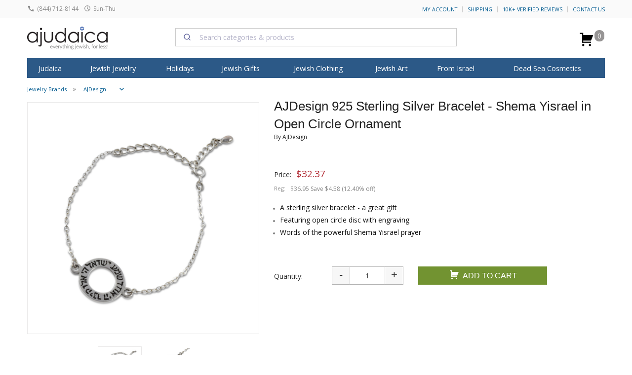

--- FILE ---
content_type: text/html; charset=windows-1255
request_url: https://www.ajudaica.com/AJDesign-925-Sterling-Silver-Bracelet-Shema-Yisrael-in-Open-Circle-Ornament/item23812
body_size: 52042
content:
<!doctype html><html class="no-js" lang="en"><head><meta http-equiv="Content-Type" content="text/html; charset=windows-1255"> <meta name="viewport" content="width=device-width, initial-scale=1.0" /> <link rel="preconnect" href="https://www.facebook.com"> <link rel="preconnect" href="https://connect.facebook.net"> <link rel="preconnect" href="ajax.googleapis.com"> <link rel="preconnect" href="https://canaan-online.postaffiliatepro.com"> <link rel="preconnect" href="https://static.xx.fbcdn.net"> <meta name="algolia-site-verification" content="583AB3D1993D04D9" /> <link rel="stylesheet" href="https://cdn.jsdelivr.net/npm/@algolia/autocomplete-theme-classic@1.19.2/dist/theme.min.css" integrity="sha256-4Wtj6dqgMBT/Ji+vI49GON0NbfDlaJH06SUD7TH4yYg=" crossorigin="anonymous" data-cfasync="false"	/> <script data-cfasync="false" src="https://cdn.jsdelivr.net/npm/algoliasearch@5.35.0/dist/lite/builds/browser.umd.js" integrity="sha256-k54K9sZqimlyVUDmX8WGI5Xbe9OvyjOlkoWLdxa79Kk=" crossorigin="anonymous"></script><script data-cfasync="false" src="https://cdn.jsdelivr.net/npm/instantsearch.js@4.79.2/dist/instantsearch.production.min.js" integrity="sha256-xzEobMl7YU4X8/v8b+Ax4tXJtrs9DVhKOzKDSnZgj1Q=" crossorigin="anonymous"></script> <script data-cfasync="false" src="https://cdn.jsdelivr.net/npm/@algolia/autocomplete-js@1.19.2/dist/umd/index.production.js" integrity="sha256-pJWTMvqlBlMBxdkM5bI1ScIVC7LFJoCplF0qQtcL62s=" crossorigin="anonymous"></script> <script data-cfasync="false" type="text/javascript"> const { autocomplete, getAlgoliaResults } = window['@algolia/autocomplete-js']; const { liteClient: algoliasearch } = window['algoliasearch/lite']; const searchClient = algoliasearch('SILUCUC4AG', '419f2069376c6d40e5039f4dba0a7ca1');</script> <script async src="https://www.googletagmanager.com/gtag/js?id=G-5K3Y9KJ67N" type="828a317b315742361f32f84c-text/javascript"></script><script type="828a317b315742361f32f84c-text/javascript"> window.dataLayer = window.dataLayer || []; function gtag(){dataLayer.push(arguments);} gtag('js', new Date()); gtag('config', 'G-5K3Y9KJ67N'); gtag('config', 'UA-2385009-1', {	'cookie_flags': 'max-age=7200;secure;samesite=none;path=/'	}); const use_ga4 = true; console.log('GA4');</script> <title>AJDesign 925 Sterling Silver Bracelet - Shema Yisrael in Open Circle Ornament | aJudaica.com</title> <meta content="This pretty 925 sterling silver bracelet features an open disc centerpiece. Around the edge, engraved in Hebrew, is that timeless declaration of Jewish faith – the Shema Yisrael prayer, recited daily in the morning and evening prayers: “Shema Yisrael, Hashem Elokeinu, Hashem Echad.”" name="description"><meta content="AJDesign 925 Sterling Silver Bracelet - Shema Yisrael in Open Circle Ornament, Jewelry Brands" name="Keywords"><meta name="google-site-verification" content="opIf1CXXr3hXRN-_esQvs5xF2OTweizV7kU8TTOBeOA" /><meta content="product" name="page"><link href="https://www.ajudaica.com/AJDesign-925-Sterling-Silver-Bracelet-Shema-Yisrael-in-Open-Circle-Ornament/item23812" rel="canonical"><style>meta.foundation-version{font-family:"/5.5.1/"}meta.foundation-mq-small{font-family:"/only screen/";width:0}meta.foundation-mq-small-only{font-family:"/only screen and (max-width: 40em)/";width:0}meta.foundation-mq-medium{font-family:"/only screen and (min-width:40.063em)/";width:40.063em}meta.foundation-mq-medium-only{font-family:"/only screen and (min-width:40.063em) and (max-width:64em)/";width:40.063em}meta.foundation-mq-large{font-family:"/only screen and (min-width:64.063em)/";width:64.063em}meta.foundation-mq-large-only{font-family:"/only screen and (min-width:64.063em) and (max-width:90em)/";width:64.063em}meta.foundation-mq-xlarge{font-family:"/only screen and (min-width:90.063em)/";width:90.063em}meta.foundation-mq-xlarge-only{font-family:"/only screen and (min-width:90.063em) and (max-width:120em)/";width:90.063em}meta.foundation-mq-xxlarge{font-family:"/only screen and (min-width:120.063em)/";width:120.063em}meta.foundation-data-attribute-namespace{font-family:false}html,body{height:100%}*,*:before,*:after{-webkit-box-sizing:border-box;-moz-box-sizing:border-box;box-sizing:border-box}html,body{font-size:100%}body{background:#fff;color:#222222;padding:0;margin:0;font-family:"Helvetica Neue", Helvetica, Roboto, Arial, sans-serif;font-weight:normal;font-style:normal;line-height:1.5;position:relative;cursor:auto}a:hover{cursor:pointer}img{max-width:100%;height:auto}img{-ms-interpolation-mode:bicubic}#map_canvas img,#map_canvas embed,#map_canvas object,.map_canvas img,.map_canvas embed,.map_canvas object{max-width:none !important}.left{float:left !important}.right{float:right !important}.clearfix:before,.clearfix:after{content:" ";display:table}.clearfix:after{clear:both}.hide{display:none}.invisible{visibility:hidden}.antialiased{-webkit-font-smoothing:antialiased;-moz-osx-font-smoothing:grayscale}img{display:inline-block;vertical-align:middle}textarea{height:auto;min-height:50px}select{width:100%}.row{width:100%;margin-left:auto;margin-right:auto;margin-top:0;margin-bottom:0;max-width:75em}.row:before,.row:after{content:" ";display:table}.row:after{clear:both}.row.collapse > .column,.row.collapse > .columns{padding-left:0;padding-right:0}.row.collapse .row{margin-left:0;margin-right:0}.row .row{width:auto;margin-left:-0.9375em;margin-right:-0.9375em;margin-top:0;margin-bottom:0;max-width:none}.row .row:before,.row .row:after{content:" ";display:table}.row .row:after{clear:both}.row .row.collapse{width:auto;margin:0;max-width:none}.row .row.collapse:before,.row .row.collapse:after{content:" ";display:table}.row .row.collapse:after{clear:both}.column,.columns{padding-left:0.9375em;padding-right:0.9375em;width:100%;float:left}[class*="column"] + [class*="column"]:last-child{float:right}[class*="column"] + [class*="column"].end{float:left}@media only screen{.small-push-0{position:relative;left:0%;right:auto}.small-pull-0{position:relative;right:0%;left:auto}.small-push-1{position:relative;left:8.33333%;right:auto}.small-pull-1{position:relative;right:8.33333%;left:auto}.small-push-2{position:relative;left:16.66667%;right:auto}.small-pull-2{position:relative;right:16.66667%;left:auto}.small-push-3{position:relative;left:25%;right:auto}.small-pull-3{position:relative;right:25%;left:auto}.small-push-4{position:relative;left:33.33333%;right:auto}.small-pull-4{position:relative;right:33.33333%;left:auto}.small-push-5{position:relative;left:41.66667%;right:auto}.small-pull-5{position:relative;right:41.66667%;left:auto}.small-push-6{position:relative;left:50%;right:auto}.small-pull-6{position:relative;right:50%;left:auto}.small-push-7{position:relative;left:58.33333%;right:auto}.small-pull-7{position:relative;right:58.33333%;left:auto}.small-push-8{position:relative;left:66.66667%;right:auto}.small-pull-8{position:relative;right:66.66667%;left:auto}.small-push-9{position:relative;left:75%;right:auto}.small-pull-9{position:relative;right:75%;left:auto}.small-push-10{position:relative;left:83.33333%;right:auto}.small-pull-10{position:relative;right:83.33333%;left:auto}.small-push-11{position:relative;left:91.66667%;right:auto}.small-pull-11{position:relative;right:91.66667%;left:auto}.column,.columns{position:relative;padding-left:0.9375em;padding-right:0.9375em;float:left}.small-1{width:8.33333%}.small-2{width:16.66667%}.small-3{width:25%}.small-4{width:33.33333%}.small-5{width:41.66667%}.small-6{width:50%}.small-7{width:58.33333%}.small-8{width:66.66667%}.small-9{width:75%}.small-10{width:83.33333%}.small-11{width:91.66667%}.small-12{width:100%}.small-offset-0{margin-left:0% !important}.small-offset-1{margin-left:8.33333% !important}.small-offset-2{margin-left:16.66667% !important}.small-offset-3{margin-left:25% !important}.small-offset-4{margin-left:33.33333% !important}.small-offset-5{margin-left:41.66667% !important}.small-offset-6{margin-left:50% !important}.small-offset-7{margin-left:58.33333% !important}.small-offset-8{margin-left:66.66667% !important}.small-offset-9{margin-left:75% !important}.small-offset-10{margin-left:83.33333% !important}.small-offset-11{margin-left:91.66667% !important}.small-reset-order{margin-left:0;margin-right:0;left:auto;right:auto;float:left}.column.small-centered,.columns.small-centered{margin-left:auto;margin-right:auto;float:none}.column.small-uncentered,.columns.small-uncentered{margin-left:0;margin-right:0;float:left}.column.small-centered:last-child,.columns.small-centered:last-child{float:none}.column.small-uncentered:last-child,.columns.small-uncentered:last-child{float:left}.column.small-uncentered.opposite,.columns.small-uncentered.opposite{float:right}.row.small-collapse > .column,.row.small-collapse > .columns{padding-left:0;padding-right:0}.row.small-collapse .row{margin-left:0;margin-right:0}.row.small-uncollapse > .column,.row.small-uncollapse > .columns{padding-left:0.9375em;padding-right:0.9375em;float:left}}@media only screen and (min-width: 40.063em){.medium-push-0{position:relative;left:0%;right:auto}.medium-pull-0{position:relative;right:0%;left:auto}.medium-push-1{position:relative;left:8.33333%;right:auto}.medium-pull-1{position:relative;right:8.33333%;left:auto}.medium-push-2{position:relative;left:16.66667%;right:auto}.medium-pull-2{position:relative;right:16.66667%;left:auto}.medium-push-3{position:relative;left:25%;right:auto}.medium-pull-3{position:relative;right:25%;left:auto}.medium-push-4{position:relative;left:33.33333%;right:auto}.medium-pull-4{position:relative;right:33.33333%;left:auto}.medium-push-5{position:relative;left:41.66667%;right:auto}.medium-pull-5{position:relative;right:41.66667%;left:auto}.medium-push-6{position:relative;left:50%;right:auto}.medium-pull-6{position:relative;right:50%;left:auto}.medium-push-7{position:relative;left:58.33333%;right:auto}.medium-pull-7{position:relative;right:58.33333%;left:auto}.medium-push-8{position:relative;left:66.66667%;right:auto}.medium-pull-8{position:relative;right:66.66667%;left:auto}.medium-push-9{position:relative;left:75%;right:auto}.medium-pull-9{position:relative;right:75%;left:auto}.medium-push-10{position:relative;left:83.33333%;right:auto}.medium-pull-10{position:relative;right:83.33333%;left:auto}.medium-push-11{position:relative;left:91.66667%;right:auto}.medium-pull-11{position:relative;right:91.66667%;left:auto}.column,.columns{position:relative;padding-left:0.9375em;padding-right:0.9375em;float:left}.medium-1{width:8.33333%}.medium-2{width:16.66667%}.medium-3{width:25%}.medium-4{width:33.33333%}.medium-5{width:41.66667%}.medium-6{width:50%}.medium-7{width:58.33333%}.medium-8{width:66.66667%}.medium-9{width:75%}.medium-10{width:83.33333%}.medium-11{width:91.66667%}.medium-12{width:100%}.medium-offset-0{margin-left:0% !important}.medium-offset-1{margin-left:8.33333% !important}.medium-offset-2{margin-left:16.66667% !important}.medium-offset-3{margin-left:25% !important}.medium-offset-4{margin-left:33.33333% !important}.medium-offset-5{margin-left:41.66667% !important}.medium-offset-6{margin-left:50% !important}.medium-offset-7{margin-left:58.33333% !important}.medium-offset-8{margin-left:66.66667% !important}.medium-offset-9{margin-left:75% !important}.medium-offset-10{margin-left:83.33333% !important}.medium-offset-11{margin-left:91.66667% !important}.medium-reset-order{margin-left:0;margin-right:0;left:auto;right:auto;float:left}.column.medium-centered,.columns.medium-centered{margin-left:auto;margin-right:auto;float:none}.column.medium-uncentered,.columns.medium-uncentered{margin-left:0;margin-right:0;float:left}.column.medium-centered:last-child,.columns.medium-centered:last-child{float:none}.column.medium-uncentered:last-child,.columns.medium-uncentered:last-child{float:left}.column.medium-uncentered.opposite,.columns.medium-uncentered.opposite{float:right}.row.medium-collapse > .column,.row.medium-collapse > .columns{padding-left:0;padding-right:0}.row.medium-collapse .row{margin-left:0;margin-right:0}.row.medium-uncollapse > .column,.row.medium-uncollapse > .columns{padding-left:0.9375em;padding-right:0.9375em;float:left}.push-0{position:relative;left:0%;right:auto}.pull-0{position:relative;right:0%;left:auto}.push-1{position:relative;left:8.33333%;right:auto}.pull-1{position:relative;right:8.33333%;left:auto}.push-2{position:relative;left:16.66667%;right:auto}.pull-2{position:relative;right:16.66667%;left:auto}.push-3{position:relative;left:25%;right:auto}.pull-3{position:relative;right:25%;left:auto}.push-4{position:relative;left:33.33333%;right:auto}.pull-4{position:relative;right:33.33333%;left:auto}.push-5{position:relative;left:41.66667%;right:auto}.pull-5{position:relative;right:41.66667%;left:auto}.push-6{position:relative;left:50%;right:auto}.pull-6{position:relative;right:50%;left:auto}.push-7{position:relative;left:58.33333%;right:auto}.pull-7{position:relative;right:58.33333%;left:auto}.push-8{position:relative;left:66.66667%;right:auto}.pull-8{position:relative;right:66.66667%;left:auto}.push-9{position:relative;left:75%;right:auto}.pull-9{position:relative;right:75%;left:auto}.push-10{position:relative;left:83.33333%;right:auto}.pull-10{position:relative;right:83.33333%;left:auto}.push-11{position:relative;left:91.66667%;right:auto}.pull-11{position:relative;right:91.66667%;left:auto}}@media only screen and (min-width: 64.063em){.large-push-0{position:relative;left:0%;right:auto}.large-pull-0{position:relative;right:0%;left:auto}.large-push-1{position:relative;left:8.33333%;right:auto}.large-pull-1{position:relative;right:8.33333%;left:auto}.large-push-2{position:relative;left:16.66667%;right:auto}.large-pull-2{position:relative;right:16.66667%;left:auto}.large-push-3{position:relative;left:25%;right:auto}.large-pull-3{position:relative;right:25%;left:auto}.large-push-4{position:relative;left:33.33333%;right:auto}.large-pull-4{position:relative;right:33.33333%;left:auto}.large-push-5{position:relative;left:41.66667%;right:auto}.large-pull-5{position:relative;right:41.66667%;left:auto}.large-push-6{position:relative;left:50%;right:auto}.large-pull-6{position:relative;right:50%;left:auto}.large-push-7{position:relative;left:58.33333%;right:auto}.large-pull-7{position:relative;right:58.33333%;left:auto}.large-push-8{position:relative;left:66.66667%;right:auto}.large-pull-8{position:relative;right:66.66667%;left:auto}.large-push-9{position:relative;left:75%;right:auto}.large-pull-9{position:relative;right:75%;left:auto}.large-push-10{position:relative;left:83.33333%;right:auto}.large-pull-10{position:relative;right:83.33333%;left:auto}.large-push-11{position:relative;left:91.66667%;right:auto}.large-pull-11{position:relative;right:91.66667%;left:auto}.column,.columns{position:relative;padding-left:0.9375em;padding-right:0.9375em;float:left}.large-1{width:8.33333%}.large-2{width:16.66667%}.large-3{width:25%}.large-4{width:33.33333%}.large-5{width:41.66667%}.large-6{width:50%}.large-7{width:58.33333%}.large-8{width:66.66667%}.large-9{width:75%}.large-10{width:83.33333%}.large-11{width:91.66667%}.large-12{width:100%}.large-offset-0{margin-left:0% !important}.large-offset-1{margin-left:8.33333% !important}.large-offset-2{margin-left:16.66667% !important}.large-offset-3{margin-left:25% !important}.large-offset-4{margin-left:33.33333% !important}.large-offset-5{margin-left:41.66667% !important}.large-offset-6{margin-left:50% !important}.large-offset-7{margin-left:58.33333% !important}.large-offset-8{margin-left:66.66667% !important}.large-offset-9{margin-left:75% !important}.large-offset-10{margin-left:83.33333% !important}.large-offset-11{margin-left:91.66667% !important}.large-reset-order{margin-left:0;margin-right:0;left:auto;right:auto;float:left}.column.large-centered,.columns.large-centered{margin-left:auto;margin-right:auto;float:none}.column.large-uncentered,.columns.large-uncentered{margin-left:0;margin-right:0;float:left}.column.large-centered:last-child,.columns.large-centered:last-child{float:none}.column.large-uncentered:last-child,.columns.large-uncentered:last-child{float:left}.column.large-uncentered.opposite,.columns.large-uncentered.opposite{float:right}.row.large-collapse > .column,.row.large-collapse > .columns{padding-left:0;padding-right:0}.row.large-collapse .row{margin-left:0;margin-right:0}.row.large-uncollapse > .column,.row.large-uncollapse > .columns{padding-left:0.9375em;padding-right:0.9375em;float:left}.push-0{position:relative;left:0%;right:auto}.pull-0{position:relative;right:0%;left:auto}.push-1{position:relative;left:8.33333%;right:auto}.pull-1{position:relative;right:8.33333%;left:auto}.push-2{position:relative;left:16.66667%;right:auto}.pull-2{position:relative;right:16.66667%;left:auto}.push-3{position:relative;left:25%;right:auto}.pull-3{position:relative;right:25%;left:auto}.push-4{position:relative;left:33.33333%;right:auto}.pull-4{position:relative;right:33.33333%;left:auto}.push-5{position:relative;left:41.66667%;right:auto}.pull-5{position:relative;right:41.66667%;left:auto}.push-6{position:relative;left:50%;right:auto}.pull-6{position:relative;right:50%;left:auto}.push-7{position:relative;left:58.33333%;right:auto}.pull-7{position:relative;right:58.33333%;left:auto}.push-8{position:relative;left:66.66667%;right:auto}.pull-8{position:relative;right:66.66667%;left:auto}.push-9{position:relative;left:75%;right:auto}.pull-9{position:relative;right:75%;left:auto}.push-10{position:relative;left:83.33333%;right:auto}.pull-10{position:relative;right:83.33333%;left:auto}.push-11{position:relative;left:91.66667%;right:auto}.pull-11{position:relative;right:91.66667%;left:auto}}button,.button{border-style:solid;border-width:0;cursor:pointer;font-family:"Helvetica Neue", Helvetica, Roboto, Arial, sans-serif;font-weight:normal;line-height:normal;margin:0 0 1.25rem;position:relative;text-decoration:none;text-align:center;-webkit-appearance:none;-moz-appearance:none;border-radius:0;display:inline-block;padding-top:1rem;padding-right:2rem;padding-bottom:1.0625rem;padding-left:2rem;font-size:1rem;background-color:#005a8f;border-color:#004872;color:#FFFFFF;transition:background-color 300ms ease-out}button:hover,button:focus,.button:hover,.button:focus{background-color:#004872}button:hover,button:focus,.button:hover,.button:focus{color:#FFFFFF}button.secondary,.button.secondary{background-color:#e9e9e9;border-color:#bababa;color:#333333}button.secondary:hover,button.secondary:focus,.button.secondary:hover,.button.secondary:focus{background-color:#bababa}button.secondary:hover,button.secondary:focus,.button.secondary:hover,.button.secondary:focus{color:#333333}button.success,.button.success{background-color:#5da423;border-color:#4a831c;color:#FFFFFF}button.success:hover,button.success:focus,.button.success:hover,.button.success:focus{background-color:#4a831c}button.success:hover,button.success:focus,.button.success:hover,.button.success:focus{color:#FFFFFF}button.alert,.button.alert{background-color:#c60f13;border-color:#9e0c0f;color:#FFFFFF}button.alert:hover,button.alert:focus,.button.alert:hover,.button.alert:focus{background-color:#9e0c0f}button.alert:hover,button.alert:focus,.button.alert:hover,.button.alert:focus{color:#FFFFFF}button.warning,.button.warning{background-color:#f08a24;border-color:#cf6e0e;color:#FFFFFF}button.warning:hover,button.warning:focus,.button.warning:hover,.button.warning:focus{background-color:#cf6e0e}button.warning:hover,button.warning:focus,.button.warning:hover,.button.warning:focus{color:#FFFFFF}button.info,.button.info{background-color:#a0d3e8;border-color:#61b6d9;color:#333333}button.info:hover,button.info:focus,.button.info:hover,.button.info:focus{background-color:#61b6d9}button.info:hover,button.info:focus,.button.info:hover,.button.info:focus{color:#FFFFFF}button.large,.button.large{padding-top:1.125rem;padding-right:2.25rem;padding-bottom:1.1875rem;padding-left:2.25rem;font-size:1.25rem}button.small,.button.small{padding-top:0.875rem;padding-right:1.75rem;padding-bottom:0.9375rem;padding-left:1.75rem;font-size:0.8125rem}button.tiny,.button.tiny{padding-top:0.625rem;padding-right:1.25rem;padding-bottom:0.6875rem;padding-left:1.25rem;font-size:0.6875rem}button.expand,.button.expand{padding-right:0;padding-left:0;width:100%}button.left-align,.button.left-align{text-align:left;text-indent:0.75rem}button.right-align,.button.right-align{text-align:right;padding-right:0.75rem}button.radius,.button.radius{border-radius:3px}button.round,.button.round{border-radius:1000px}button.disabled,button[disabled],.button.disabled,.button[disabled]{background-color:#005a8f;border-color:#004872;color:#FFFFFF;cursor:default;opacity:0.7;box-shadow:none}button.disabled:hover,button.disabled:focus,button[disabled]:hover,button[disabled]:focus,.button.disabled:hover,.button.disabled:focus,.button[disabled]:hover,.button[disabled]:focus{background-color:#004872}button.disabled:hover,button.disabled:focus,button[disabled]:hover,button[disabled]:focus,.button.disabled:hover,.button.disabled:focus,.button[disabled]:hover,.button[disabled]:focus{color:#FFFFFF}button.disabled:hover,button.disabled:focus,button[disabled]:hover,button[disabled]:focus,.button.disabled:hover,.button.disabled:focus,.button[disabled]:hover,.button[disabled]:focus{background-color:#005a8f}button.disabled.secondary,button[disabled].secondary,.button.disabled.secondary,.button[disabled].secondary{background-color:#e9e9e9;border-color:#bababa;color:#333333;cursor:default;opacity:0.7;box-shadow:none}button.disabled.secondary:hover,button.disabled.secondary:focus,button[disabled].secondary:hover,button[disabled].secondary:focus,.button.disabled.secondary:hover,.button.disabled.secondary:focus,.button[disabled].secondary:hover,.button[disabled].secondary:focus{background-color:#bababa}button.disabled.secondary:hover,button.disabled.secondary:focus,button[disabled].secondary:hover,button[disabled].secondary:focus,.button.disabled.secondary:hover,.button.disabled.secondary:focus,.button[disabled].secondary:hover,.button[disabled].secondary:focus{color:#333333}button.disabled.secondary:hover,button.disabled.secondary:focus,button[disabled].secondary:hover,button[disabled].secondary:focus,.button.disabled.secondary:hover,.button.disabled.secondary:focus,.button[disabled].secondary:hover,.button[disabled].secondary:focus{background-color:#e9e9e9}button.disabled.success,button[disabled].success,.button.disabled.success,.button[disabled].success{background-color:#5da423;border-color:#4a831c;color:#FFFFFF;cursor:default;opacity:0.7;box-shadow:none}button.disabled.success:hover,button.disabled.success:focus,button[disabled].success:hover,button[disabled].success:focus,.button.disabled.success:hover,.button.disabled.success:focus,.button[disabled].success:hover,.button[disabled].success:focus{background-color:#4a831c}button.disabled.success:hover,button.disabled.success:focus,button[disabled].success:hover,button[disabled].success:focus,.button.disabled.success:hover,.button.disabled.success:focus,.button[disabled].success:hover,.button[disabled].success:focus{color:#FFFFFF}button.disabled.success:hover,button.disabled.success:focus,button[disabled].success:hover,button[disabled].success:focus,.button.disabled.success:hover,.button.disabled.success:focus,.button[disabled].success:hover,.button[disabled].success:focus{background-color:#5da423}button.disabled.alert,button[disabled].alert,.button.disabled.alert,.button[disabled].alert{background-color:#c60f13;border-color:#9e0c0f;color:#FFFFFF;cursor:default;opacity:0.7;box-shadow:none}button.disabled.alert:hover,button.disabled.alert:focus,button[disabled].alert:hover,button[disabled].alert:focus,.button.disabled.alert:hover,.button.disabled.alert:focus,.button[disabled].alert:hover,.button[disabled].alert:focus{background-color:#9e0c0f}button.disabled.alert:hover,button.disabled.alert:focus,button[disabled].alert:hover,button[disabled].alert:focus,.button.disabled.alert:hover,.button.disabled.alert:focus,.button[disabled].alert:hover,.button[disabled].alert:focus{color:#FFFFFF}button.disabled.alert:hover,button.disabled.alert:focus,button[disabled].alert:hover,button[disabled].alert:focus,.button.disabled.alert:hover,.button.disabled.alert:focus,.button[disabled].alert:hover,.button[disabled].alert:focus{background-color:#c60f13}button.disabled.warning,button[disabled].warning,.button.disabled.warning,.button[disabled].warning{background-color:#f08a24;border-color:#cf6e0e;color:#FFFFFF;cursor:default;opacity:0.7;box-shadow:none}button.disabled.warning:hover,button.disabled.warning:focus,button[disabled].warning:hover,button[disabled].warning:focus,.button.disabled.warning:hover,.button.disabled.warning:focus,.button[disabled].warning:hover,.button[disabled].warning:focus{background-color:#cf6e0e}button.disabled.warning:hover,button.disabled.warning:focus,button[disabled].warning:hover,button[disabled].warning:focus,.button.disabled.warning:hover,.button.disabled.warning:focus,.button[disabled].warning:hover,.button[disabled].warning:focus{color:#FFFFFF}button.disabled.warning:hover,button.disabled.warning:focus,button[disabled].warning:hover,button[disabled].warning:focus,.button.disabled.warning:hover,.button.disabled.warning:focus,.button[disabled].warning:hover,.button[disabled].warning:focus{background-color:#f08a24}button.disabled.info,button[disabled].info,.button.disabled.info,.button[disabled].info{background-color:#a0d3e8;border-color:#61b6d9;color:#333333;cursor:default;opacity:0.7;box-shadow:none}button.disabled.info:hover,button.disabled.info:focus,button[disabled].info:hover,button[disabled].info:focus,.button.disabled.info:hover,.button.disabled.info:focus,.button[disabled].info:hover,.button[disabled].info:focus{background-color:#61b6d9}button.disabled.info:hover,button.disabled.info:focus,button[disabled].info:hover,button[disabled].info:focus,.button.disabled.info:hover,.button.disabled.info:focus,.button[disabled].info:hover,.button[disabled].info:focus{color:#FFFFFF}button.disabled.info:hover,button.disabled.info:focus,button[disabled].info:hover,button[disabled].info:focus,.button.disabled.info:hover,.button.disabled.info:focus,.button[disabled].info:hover,.button[disabled].info:focus{background-color:#a0d3e8}button::-moz-focus-inner{border:0;padding:0}@media only screen and (min-width: 40.063em){button,.button{display:inline-block}}form{margin:0 0 1rem}form .row .row{margin:0 -0.5rem}form .row .row .column,form .row .row .columns{padding:0 0.5rem}form .row .row.collapse{margin:0}form .row .row.collapse .column,form .row .row.collapse .columns{padding:0}form .row .row.collapse input{-webkit-border-bottom-right-radius:0;-webkit-border-top-right-radius:0;border-bottom-right-radius:0;border-top-right-radius:0}form .row input.column,form .row input.columns,form .row textarea.column,form .row textarea.columns{padding-left:0.5rem}label{font-size:0.875rem;color:#4d4d4d;cursor:pointer;display:block;font-weight:normal;line-height:1.5;margin-bottom:0}label.right{float:none !important;text-align:right}label.inline{margin:0 0 1rem 0;padding:0.5625rem 0}label small{text-transform:capitalize;color:#676767}.prefix,.postfix{display:block;position:relative;z-index:2;text-align:center;width:100%;padding-top:0;padding-bottom:0;border-style:solid;border-width:1px;overflow:visible;font-size:0.875rem;height:2.3125rem;line-height:2.3125rem}.postfix.button{padding-left:0;padding-right:0;padding-top:0;padding-bottom:0;text-align:center;border:none}.prefix.button{padding-left:0;padding-right:0;padding-top:0;padding-bottom:0;text-align:center;border:none}.prefix.button.radius{border-radius:0;-webkit-border-bottom-left-radius:3px;-webkit-border-top-left-radius:3px;border-bottom-left-radius:3px;border-top-left-radius:3px}.postfix.button.radius{border-radius:0;-webkit-border-bottom-right-radius:3px;-webkit-border-top-right-radius:3px;border-bottom-right-radius:3px;border-top-right-radius:3px}.prefix.button.round{border-radius:0;-webkit-border-bottom-left-radius:1000px;-webkit-border-top-left-radius:1000px;border-bottom-left-radius:1000px;border-top-left-radius:1000px}.postfix.button.round{border-radius:0;-webkit-border-bottom-right-radius:1000px;-webkit-border-top-right-radius:1000px;border-bottom-right-radius:1000px;border-top-right-radius:1000px}span.prefix,label.prefix{background:#f2f2f2;border-right:none;color:#333333;border-color:#cccccc}span.postfix,label.postfix{background:#f2f2f2;border-left:none;color:#333333;border-color:#cccccc}input[type="text"],input[type="password"],input[type="date"],input[type="datetime"],input[type="datetime-local"],input[type="month"],input[type="week"],input[type="email"],input[type="number"],input[type="search"],input[type="tel"],input[type="time"],input[type="url"],input[type="color"],textarea{-webkit-appearance:none;border-radius:0;background-color:#FFFFFF;font-family:inherit;border-style:solid;border-width:1px;border-color:#cccccc;box-shadow:inset 0 1px 2px rgba(0, 0, 0, 0.1);color:rgba(0, 0, 0, 0.75);display:block;font-size:0.875rem;margin:0 0 1rem 0;padding:0.5rem;height:2.3125rem;width:100%;-webkit-box-sizing:border-box;-moz-box-sizing:border-box;box-sizing:border-box;transition:all 0.15s linear}input[type="text"]:focus,input[type="password"]:focus,input[type="date"]:focus,input[type="datetime"]:focus,input[type="datetime-local"]:focus,input[type="month"]:focus,input[type="week"]:focus,input[type="email"]:focus,input[type="number"]:focus,input[type="search"]:focus,input[type="tel"]:focus,input[type="time"]:focus,input[type="url"]:focus,input[type="color"]:focus,textarea:focus{background:#fafafa;border-color:#999999;outline:none}input[type="text"]:disabled,input[type="password"]:disabled,input[type="date"]:disabled,input[type="datetime"]:disabled,input[type="datetime-local"]:disabled,input[type="month"]:disabled,input[type="week"]:disabled,input[type="email"]:disabled,input[type="number"]:disabled,input[type="search"]:disabled,input[type="tel"]:disabled,input[type="time"]:disabled,input[type="url"]:disabled,input[type="color"]:disabled,textarea:disabled{background-color:#DDDDDD;cursor:default}input[type="text"][disabled],input[type="text"][readonly],fieldset[disabled] input[type="text"],input[type="password"][disabled],input[type="password"][readonly],fieldset[disabled] input[type="password"],input[type="date"][disabled],input[type="date"][readonly],fieldset[disabled] input[type="date"],input[type="datetime"][disabled],input[type="datetime"][readonly],fieldset[disabled] input[type="datetime"],input[type="datetime-local"][disabled],input[type="datetime-local"][readonly],fieldset[disabled] input[type="datetime-local"],input[type="month"][disabled],input[type="month"][readonly],fieldset[disabled] input[type="month"],input[type="week"][disabled],input[type="week"][readonly],fieldset[disabled] input[type="week"],input[type="email"][disabled],input[type="email"][readonly],fieldset[disabled] input[type="email"],input[type="number"][disabled],input[type="number"][readonly],fieldset[disabled] input[type="number"],input[type="search"][disabled],input[type="search"][readonly],fieldset[disabled] input[type="search"],input[type="tel"][disabled],input[type="tel"][readonly],fieldset[disabled] input[type="tel"],input[type="time"][disabled],input[type="time"][readonly],fieldset[disabled] input[type="time"],input[type="url"][disabled],input[type="url"][readonly],fieldset[disabled] input[type="url"],input[type="color"][disabled],input[type="color"][readonly],fieldset[disabled] input[type="color"],textarea[disabled],textarea[readonly],fieldset[disabled] textarea{background-color:#DDDDDD;cursor:default}input[type="text"].radius,input[type="password"].radius,input[type="date"].radius,input[type="datetime"].radius,input[type="datetime-local"].radius,input[type="month"].radius,input[type="week"].radius,input[type="email"].radius,input[type="number"].radius,input[type="search"].radius,input[type="tel"].radius,input[type="time"].radius,input[type="url"].radius,input[type="color"].radius,textarea.radius{border-radius:3px}form .row .prefix-radius.row.collapse input,form .row .prefix-radius.row.collapse textarea,form .row .prefix-radius.row.collapse select,form .row .prefix-radius.row.collapse button{border-radius:0;-webkit-border-bottom-right-radius:3px;-webkit-border-top-right-radius:3px;border-bottom-right-radius:3px;border-top-right-radius:3px}form .row .prefix-radius.row.collapse .prefix{border-radius:0;-webkit-border-bottom-left-radius:3px;-webkit-border-top-left-radius:3px;border-bottom-left-radius:3px;border-top-left-radius:3px}form .row .postfix-radius.row.collapse input,form .row .postfix-radius.row.collapse textarea,form .row .postfix-radius.row.collapse select,form .row .postfix-radius.row.collapse button{border-radius:0;-webkit-border-bottom-left-radius:3px;-webkit-border-top-left-radius:3px;border-bottom-left-radius:3px;border-top-left-radius:3px}form .row .postfix-radius.row.collapse .postfix{border-radius:0;-webkit-border-bottom-right-radius:3px;-webkit-border-top-right-radius:3px;border-bottom-right-radius:3px;border-top-right-radius:3px}form .row .prefix-round.row.collapse input,form .row .prefix-round.row.collapse textarea,form .row .prefix-round.row.collapse select,form .row .prefix-round.row.collapse button{border-radius:0;-webkit-border-bottom-right-radius:1000px;-webkit-border-top-right-radius:1000px;border-bottom-right-radius:1000px;border-top-right-radius:1000px}form .row .prefix-round.row.collapse .prefix{border-radius:0;-webkit-border-bottom-left-radius:1000px;-webkit-border-top-left-radius:1000px;border-bottom-left-radius:1000px;border-top-left-radius:1000px}form .row .postfix-round.row.collapse input,form .row .postfix-round.row.collapse textarea,form .row .postfix-round.row.collapse select,form .row .postfix-round.row.collapse button{border-radius:0;-webkit-border-bottom-left-radius:1000px;-webkit-border-top-left-radius:1000px;border-bottom-left-radius:1000px;border-top-left-radius:1000px}form .row .postfix-round.row.collapse .postfix{border-radius:0;-webkit-border-bottom-right-radius:1000px;-webkit-border-top-right-radius:1000px;border-bottom-right-radius:1000px;border-top-right-radius:1000px}input[type="submit"]{-webkit-appearance:none;border-radius:0}textarea[rows]{height:auto}textarea{max-width:100%}select{-webkit-appearance:none !important;border-radius:0;background-color:#FAFAFA;background-image:url([data-uri]);background-position:100% center;background-repeat:no-repeat;border-style:solid;border-width:1px;border-color:#cccccc;padding:0.5rem;font-size:0.875rem;font-family:"Helvetica Neue", Helvetica, Roboto, Arial, sans-serif;color:rgba(0, 0, 0, 0.75);line-height:normal;border-radius:0;height:2.3125rem}select::-ms-expand{display:none}select.radius{border-radius:3px}select:hover{background-color:#f3f3f3;border-color:#999999}select:disabled{background-color:#DDDDDD;cursor:default}select[multiple]{height:auto}input[type="file"],input[type="checkbox"],input[type="radio"],select{margin:0 0 1rem 0}input[type="checkbox"] + label,input[type="radio"] + label{display:inline-block;margin-left:0.5rem;margin-right:1rem;margin-bottom:0;vertical-align:baseline}input[type="file"]{width:100%}fieldset{border:1px solid #DDDDDD;padding:1.25rem;margin:1.125rem 0}fieldset legend{font-weight:bold;background:#FFFFFF;padding:0 0.1875rem;margin:0;margin-left:-0.1875rem}[data-abide] .error small.error,[data-abide] .error span.error,[data-abide] span.error,[data-abide] small.error{display:block;padding:0.375rem 0.5625rem 0.5625rem;margin-top:-1px;margin-bottom:1rem;font-size:0.75rem;font-weight:normal;font-style:italic;background:#c60f13;color:#FFFFFF}[data-abide] span.error,[data-abide] small.error{display:none}span.error,small.error{display:block;padding:0.375rem 0.5625rem 0.5625rem;margin-top:-1px;margin-bottom:1rem;font-size:0.75rem;font-weight:normal;font-style:italic;background:#c60f13;color:#FFFFFF}.error input,.error textarea,.error select{margin-bottom:0}.error input[type="checkbox"],.error input[type="radio"]{margin-bottom:1rem}.error label,.error label.error{color:#c60f13}.error small.error{display:block;padding:0.375rem 0.5625rem 0.5625rem;margin-top:-1px;margin-bottom:1rem;font-size:0.75rem;font-weight:normal;font-style:italic;background:#c60f13;color:#FFFFFF}.error > label > small{color:#676767;background:transparent;padding:0;text-transform:capitalize;font-style:normal;font-size:60%;margin:0;display:inline}.error span.error-message{display:block}input.error,textarea.error,select.error{margin-bottom:0}label.error{color:#c60f13}meta.foundation-mq-topbar{font-family:"/only screen and (min-width:40.063em)/";width:58.75em}.contain-to-grid{width:100%;background:#333333}.contain-to-grid .top-bar{margin-bottom:0}.fixed{width:100%;left:0;position:fixed;top:0;z-index:99}.fixed.expanded:not(.top-bar){overflow-y:auto;height:auto;width:100%;max-height:100%}.fixed.expanded:not(.top-bar) .title-area{position:fixed;width:100%;z-index:99}.fixed.expanded:not(.top-bar) .top-bar-section{z-index:98;margin-top:2.8125rem}.top-bar{overflow:hidden;height:2.8125rem;line-height:2.8125rem;position:relative;background:#333333;margin-bottom:0}.top-bar ul{margin-bottom:0;list-style:none}.top-bar .row{max-width:none}.top-bar form,.top-bar input{margin-bottom:0}.top-bar input{height:1.75rem;padding-top:.35rem;padding-bottom:.35rem;font-size:0.75rem}.top-bar .button,.top-bar button{padding-top:0.4125rem;padding-bottom:0.4125rem;margin-bottom:0;font-size:0.75rem}@media only screen and (max-width: 40em){.top-bar .button,.top-bar button{position:relative;top:-1px}}.top-bar .title-area{position:relative;margin:0}.top-bar .name{height:2.8125rem;margin:0;font-size:16px}.top-bar .name h1,.top-bar .name h2,.top-bar .name h3,.top-bar .name h4,.top-bar .name p,.top-bar .name span{line-height:2.8125rem;font-size:1.0625rem;margin:0}.top-bar .name h1 a,.top-bar .name h2 a,.top-bar .name h3 a,.top-bar .name h4 a,.top-bar .name p a,.top-bar .name span a{font-weight:normal;color:#FFFFFF;width:75%;display:block;padding:0 0.9375rem}.top-bar .toggle-topbar{position:absolute;right:0;top:0}.top-bar .toggle-topbar a{color:#FFFFFF;text-transform:uppercase;font-size:0.8125rem;font-weight:bold;position:relative;display:block;padding:0 0.9375rem;height:2.8125rem;line-height:2.8125rem}.top-bar .toggle-topbar.menu-icon{top:50%;margin-top:-16px}.top-bar .toggle-topbar.menu-icon a{height:34px;line-height:33px;padding:0 2.5rem 0 0.9375rem;color:#FFFFFF;position:relative}.top-bar .toggle-topbar.menu-icon a span::after{content:"";position:absolute;display:block;height:0;top:50%;margin-top:-8px;right:0.9375rem;box-shadow:0 0 0 1px #FFFFFF, 0 7px 0 1px #FFFFFF, 0 14px 0 1px #FFFFFF;width:16px}.top-bar .toggle-topbar.menu-icon a span:hover:after{box-shadow:0 0 0 1px "", 0 7px 0 1px "", 0 14px 0 1px ""}.top-bar.expanded{height:auto;background:transparent}.top-bar.expanded .title-area{background:#333333}.top-bar.expanded .toggle-topbar a{color:#888888}.top-bar.expanded .toggle-topbar a span::after{box-shadow:0 0 0 1px #888888, 0 7px 0 1px #888888, 0 14px 0 1px #888888}.top-bar-section{left:0;position:relative;width:auto;transition:left 300ms ease-out}.top-bar-section ul{padding:0;width:100%;height:auto;display:block;font-size:16px;margin:0}.top-bar-section .divider,.top-bar-section [role="separator"]{border-top:solid 1px #1a1a1a;clear:both;height:1px;width:100%}.top-bar-section ul li{background:#333333}.top-bar-section ul li > a{display:block;width:100%;color:#FFFFFF;padding:12px 0 12px 0;padding-left:0.9375rem;font-family:"Helvetica Neue", Helvetica, Roboto, Arial, sans-serif;font-size:0.8125rem;font-weight:normal;text-transform:none}.top-bar-section ul li > a.button{font-size:0.8125rem;padding-right:0.9375rem;padding-left:0.9375rem;background-color:#005a8f;border-color:#004872;color:#FFFFFF}.top-bar-section ul li > a.button:hover,.top-bar-section ul li > a.button:focus{background-color:#004872}.top-bar-section ul li > a.button:hover,.top-bar-section ul li > a.button:focus{color:#FFFFFF}.top-bar-section ul li > a.button.secondary{background-color:#e9e9e9;border-color:#bababa;color:#333333}.top-bar-section ul li > a.button.secondary:hover,.top-bar-section ul li > a.button.secondary:focus{background-color:#bababa}.top-bar-section ul li > a.button.secondary:hover,.top-bar-section ul li > a.button.secondary:focus{color:#333333}.top-bar-section ul li > a.button.success{background-color:#5da423;border-color:#4a831c;color:#FFFFFF}.top-bar-section ul li > a.button.success:hover,.top-bar-section ul li > a.button.success:focus{background-color:#4a831c}.top-bar-section ul li > a.button.success:hover,.top-bar-section ul li > a.button.success:focus{color:#FFFFFF}.top-bar-section ul li > a.button.alert{background-color:#c60f13;border-color:#9e0c0f;color:#FFFFFF}.top-bar-section ul li > a.button.alert:hover,.top-bar-section ul li > a.button.alert:focus{background-color:#9e0c0f}.top-bar-section ul li > a.button.alert:hover,.top-bar-section ul li > a.button.alert:focus{color:#FFFFFF}.top-bar-section ul li > a.button.warning{background-color:#f08a24;border-color:#cf6e0e;color:#FFFFFF}.top-bar-section ul li > a.button.warning:hover,.top-bar-section ul li > a.button.warning:focus{background-color:#cf6e0e}.top-bar-section ul li > a.button.warning:hover,.top-bar-section ul li > a.button.warning:focus{color:#FFFFFF}.top-bar-section ul li > button{font-size:0.8125rem;padding-right:0.9375rem;padding-left:0.9375rem;background-color:#005a8f;border-color:#004872;color:#FFFFFF}.top-bar-section ul li > button:hover,.top-bar-section ul li > button:focus{background-color:#004872}.top-bar-section ul li > button:hover,.top-bar-section ul li > button:focus{color:#FFFFFF}.top-bar-section ul li > button.secondary{background-color:#e9e9e9;border-color:#bababa;color:#333333}.top-bar-section ul li > button.secondary:hover,.top-bar-section ul li > button.secondary:focus{background-color:#bababa}.top-bar-section ul li > button.secondary:hover,.top-bar-section ul li > button.secondary:focus{color:#333333}.top-bar-section ul li > button.success{background-color:#5da423;border-color:#4a831c;color:#FFFFFF}.top-bar-section ul li > button.success:hover,.top-bar-section ul li > button.success:focus{background-color:#4a831c}.top-bar-section ul li > button.success:hover,.top-bar-section ul li > button.success:focus{color:#FFFFFF}.top-bar-section ul li > button.alert{background-color:#c60f13;border-color:#9e0c0f;color:#FFFFFF}.top-bar-section ul li > button.alert:hover,.top-bar-section ul li > button.alert:focus{background-color:#9e0c0f}.top-bar-section ul li > button.alert:hover,.top-bar-section ul li > button.alert:focus{color:#FFFFFF}.top-bar-section ul li > button.warning{background-color:#f08a24;border-color:#cf6e0e;color:#FFFFFF}.top-bar-section ul li > button.warning:hover,.top-bar-section ul li > button.warning:focus{background-color:#cf6e0e}.top-bar-section ul li > button.warning:hover,.top-bar-section ul li > button.warning:focus{color:#FFFFFF}.top-bar-section ul li:hover:not(.has-form) > a{background-color:#555555;background:#333333;color:#FFFFFF}.top-bar-section ul li.active > a{background:#005a8f;color:#FFFFFF}.top-bar-section ul li.active > a:hover{background:#004d7b;color:#FFFFFF}.top-bar-section .has-form{padding:0.9375rem}.top-bar-section .has-dropdown{position:relative}.top-bar-section .has-dropdown > a:after{content:"";display:block;width:0;height:0;border:inset 5px;border-color:transparent transparent transparent rgba(255, 255, 255, 0.4);border-left-style:solid;margin-right:0.9375rem;margin-top:-4.5px;position:absolute;top:50%;right:0}.top-bar-section .has-dropdown.moved{position:static}.top-bar-section .has-dropdown.moved > .dropdown{display:block;position:static !important;height:auto;width:auto;overflow:visible;clip:auto;position:absolute !important;width:100%}.top-bar-section .has-dropdown.moved > a:after{display:none}.top-bar-section .dropdown{padding:0;position:absolute;left:100%;top:0;z-index:99;display:block;position:absolute !important;height:1px;width:1px;overflow:hidden;clip:rect(1px, 1px, 1px, 1px)}.top-bar-section .dropdown li{width:100%;height:auto}.top-bar-section .dropdown li a{font-weight:normal;padding:8px 0.9375rem}.top-bar-section .dropdown li a.parent-link{font-weight:normal}.top-bar-section .dropdown li.title h5,.top-bar-section .dropdown li.parent-link{margin-bottom:0;margin-top:0;font-size:1.125rem}.top-bar-section .dropdown li.title h5 a,.top-bar-section .dropdown li.parent-link a{color:#FFFFFF;display:block}.top-bar-section .dropdown li.title h5 a:hover,.top-bar-section .dropdown li.parent-link a:hover{background:none}.top-bar-section .dropdown li.has-form{padding:8px 0.9375rem}.top-bar-section .dropdown li .button,.top-bar-section .dropdown li button{top:auto}.top-bar-section .dropdown label{padding:8px 0.9375rem 2px;margin-bottom:0;text-transform:uppercase;color:#777777;font-weight:bold;font-size:0.625rem}.js-generated{display:block}@media only screen and (min-width: 40.063em){.top-bar{background:#333333;overflow:visible}.top-bar:before,.top-bar:after{content:" ";display:table}.top-bar:after{clear:both}.top-bar .toggle-topbar{display:none}.top-bar .title-area{float:left}.top-bar .name h1 a,.top-bar .name h2 a,.top-bar .name h3 a,.top-bar .name h4 a,.top-bar .name h5 a,.top-bar .name h6 a{width:auto}.top-bar input,.top-bar .button,.top-bar button{font-size:0.875rem;position:relative;height:1.75rem;top:0.53125rem}.top-bar.expanded{background:#333333}.contain-to-grid .top-bar{max-width:75em;margin:0 auto;margin-bottom:0}.top-bar-section{transition:none 0 0;left:0 !important}.top-bar-section ul{width:auto;height:auto !important;display:inline}.top-bar-section ul li{float:left}.top-bar-section ul li .js-generated{display:none}.top-bar-section li.hover > a:not(.button){background-color:#555555;background:#333333;color:#FFFFFF}.top-bar-section li:not(.has-form) a:not(.button){padding:0 0.9375rem;line-height:2.8125rem;background:#333333}.top-bar-section li:not(.has-form) a:not(.button):hover{background-color:#555555;background:#333333}.top-bar-section li.active:not(.has-form) a:not(.button){padding:0 0.9375rem;line-height:2.8125rem;color:#FFFFFF;background:#005a8f}.top-bar-section li.active:not(.has-form) a:not(.button):hover{background:#004d7b;color:#FFFFFF}.top-bar-section .has-dropdown > a{padding-right:2.1875rem !important}.top-bar-section .has-dropdown > a:after{content:"";display:block;width:0;height:0;border:inset 5px;border-color:rgba(255, 255, 255, 0.4) transparent transparent transparent;border-top-style:solid;margin-top:-2.5px;top:1.40625rem}.top-bar-section .has-dropdown.moved{position:relative}.top-bar-section .has-dropdown.moved > .dropdown{display:block;position:absolute !important;height:1px;width:1px;overflow:hidden;clip:rect(1px, 1px, 1px, 1px)}.top-bar-section .has-dropdown.hover > .dropdown,.top-bar-section .has-dropdown.not-click:hover > .dropdown{display:block;position:static !important;height:auto;width:auto;overflow:visible;clip:auto;position:absolute !important}.top-bar-section .has-dropdown > a:focus + .dropdown{display:block;position:static !important;height:auto;width:auto;overflow:visible;clip:auto;position:absolute !important}.top-bar-section .has-dropdown .dropdown li.has-dropdown > a:after{border:none;content:"\00bb";top:1rem;margin-top:-1px;right:5px;line-height:1.2}.top-bar-section .dropdown{left:0;top:auto;background:transparent;min-width:100%}.top-bar-section .dropdown li a{color:#FFFFFF;line-height:2.8125rem;white-space:nowrap;padding:12px 0.9375rem;background:#333333}.top-bar-section .dropdown li:not(.has-form):not(.active) > a:not(.button){color:#FFFFFF;background:#333333}.top-bar-section .dropdown li:not(.has-form):not(.active):hover > a:not(.button){color:#FFFFFF;background-color:#555555;background:#333333}.top-bar-section .dropdown li label{white-space:nowrap;background:#333333}.top-bar-section .dropdown li .dropdown{left:100%;top:0}.top-bar-section > ul > .divider,.top-bar-section > ul > [role="separator"]{border-bottom:none;border-top:none;border-right:solid 1px #4e4e4e;clear:none;height:2.8125rem;width:0}.top-bar-section .has-form{background:#333333;padding:0 0.9375rem;height:2.8125rem}.top-bar-section .right li .dropdown{left:auto;right:0}.top-bar-section .right li .dropdown li .dropdown{right:100%}.top-bar-section .left li .dropdown{right:auto;left:0}.top-bar-section .left li .dropdown li .dropdown{left:100%}.no-js .top-bar-section ul li:hover > a{background-color:#555555;background:#333333;color:#FFFFFF}.no-js .top-bar-section ul li:active > a{background:#005a8f;color:#FFFFFF}.no-js .top-bar-section .has-dropdown:hover > .dropdown{display:block;position:static !important;height:auto;width:auto;overflow:visible;clip:auto;position:absolute !important}.no-js .top-bar-section .has-dropdown > a:focus + .dropdown{display:block;position:static !important;height:auto;width:auto;overflow:visible;clip:auto;position:absolute !important}}.breadcrumbs{display:block;padding:0.5625rem 0.875rem 0.5625rem;overflow:hidden;margin-left:0;list-style:none;border-style:solid;border-width:1px;background-color:whitesmoke;border-color:#dddddd;border-radius:3px}.breadcrumbs > *{margin:0;float:left;font-size:0.6875rem;line-height:0.6875rem;text-transform:uppercase;color:#005a8f}.breadcrumbs > *:hover a,.breadcrumbs > *:focus a{text-decoration:underline}.breadcrumbs > * a{color:#005a8f}.breadcrumbs > *.current{cursor:default;color:#333333}.breadcrumbs > *.current a{cursor:default;color:#333333}.breadcrumbs > *.current:hover,.breadcrumbs > *.current:hover a,.breadcrumbs > *.current:focus,.breadcrumbs > *.current:focus a{text-decoration:none}.breadcrumbs > *.unavailable{color:#999999}.breadcrumbs > *.unavailable a{color:#999999}.breadcrumbs > *.unavailable:hover,.breadcrumbs > *.unavailable:hover a,.breadcrumbs > *.unavailable:focus,.breadcrumbs > *.unavailable a:focus{text-decoration:none;color:#999999;cursor:not-allowed}.breadcrumbs > *:before{content:"/";color:#AAAAAA;margin:0 0.75rem;position:relative;top:1px}.breadcrumbs > *:first-child:before{content:" ";margin:0}[aria-label="breadcrumbs"] [aria-hidden="true"]:after{content:"/"}.alert-box{border-style:solid;border-width:1px;display:block;font-weight:normal;margin-bottom:1.25rem;position:relative;padding:0.875rem 1.5rem 0.875rem 0.875rem;font-size:0.8125rem;transition:opacity 300ms ease-out;background-color:#005a8f;border-color:#004d7b;color:#FFFFFF}.alert-box .close{font-size:1.375rem;padding:0 6px 4px;line-height:.9;position:absolute;top:50%;margin-top:-0.6875rem;right:0.25rem;color:#333333;opacity:0.3;background:inherit}.alert-box .close:hover,.alert-box .close:focus{opacity:0.5}.alert-box.radius{border-radius:3px}.alert-box.round{border-radius:1000px}.alert-box.success{background-color:#5da423;border-color:#508d1e;color:#FFFFFF}.alert-box.alert{background-color:#c60f13;border-color:#aa0d10;color:#FFFFFF}.alert-box.secondary{background-color:#e9e9e9;border-color:#c8c8c8;color:#4f4f4f}.alert-box.warning{background-color:#f08a24;border-color:#de770f;color:#FFFFFF}.alert-box.info{background-color:#a0d3e8;border-color:#74bfdd;color:#4f4f4f}.alert-box.alert-close{opacity:0}.inline-list{margin:0 auto 1.0625rem auto;margin-left:-1.375rem;margin-right:0;padding:0;list-style:none;overflow:hidden}.inline-list > li{list-style:none;float:left;margin-left:1.375rem;display:block}.inline-list > li > *{display:block}.button-group{list-style:none;margin:0;left:0}.button-group:before,.button-group:after{content:" ";display:table}.button-group:after{clear:both}.button-group.even-2 li{margin:0 -2px;display:inline-block;width:50%}.button-group.even-2 li > button,.button-group.even-2 li .button{border-left:1px solid;border-color:rgba(255, 255, 255, 0.5)}.button-group.even-2 li:first-child button,.button-group.even-2 li:first-child .button{border-left:0}.button-group.even-2 li button,.button-group.even-2 li .button{width:100%}.button-group.even-3 li{margin:0 -2px;display:inline-block;width:33.33333%}.button-group.even-3 li > button,.button-group.even-3 li .button{border-left:1px solid;border-color:rgba(255, 255, 255, 0.5)}.button-group.even-3 li:first-child button,.button-group.even-3 li:first-child .button{border-left:0}.button-group.even-3 li button,.button-group.even-3 li .button{width:100%}.button-group.even-4 li{margin:0 -2px;display:inline-block;width:25%}.button-group.even-4 li > button,.button-group.even-4 li .button{border-left:1px solid;border-color:rgba(255, 255, 255, 0.5)}.button-group.even-4 li:first-child button,.button-group.even-4 li:first-child .button{border-left:0}.button-group.even-4 li button,.button-group.even-4 li .button{width:100%}.button-group.even-5 li{margin:0 -2px;display:inline-block;width:20%}.button-group.even-5 li > button,.button-group.even-5 li .button{border-left:1px solid;border-color:rgba(255, 255, 255, 0.5)}.button-group.even-5 li:first-child button,.button-group.even-5 li:first-child .button{border-left:0}.button-group.even-5 li button,.button-group.even-5 li .button{width:100%}.button-group.even-6 li{margin:0 -2px;display:inline-block;width:16.66667%}.button-group.even-6 li > button,.button-group.even-6 li .button{border-left:1px solid;border-color:rgba(255, 255, 255, 0.5)}.button-group.even-6 li:first-child button,.button-group.even-6 li:first-child .button{border-left:0}.button-group.even-6 li button,.button-group.even-6 li .button{width:100%}.button-group.even-7 li{margin:0 -2px;display:inline-block;width:14.28571%}.button-group.even-7 li > button,.button-group.even-7 li .button{border-left:1px solid;border-color:rgba(255, 255, 255, 0.5)}.button-group.even-7 li:first-child button,.button-group.even-7 li:first-child .button{border-left:0}.button-group.even-7 li button,.button-group.even-7 li .button{width:100%}.button-group.even-8 li{margin:0 -2px;display:inline-block;width:12.5%}.button-group.even-8 li > button,.button-group.even-8 li .button{border-left:1px solid;border-color:rgba(255, 255, 255, 0.5)}.button-group.even-8 li:first-child button,.button-group.even-8 li:first-child .button{border-left:0}.button-group.even-8 li button,.button-group.even-8 li .button{width:100%}.button-group > li{margin:0 -2px;display:inline-block}.button-group > li > button,.button-group > li .button{border-left:1px solid;border-color:rgba(255, 255, 255, 0.5)}.button-group > li:first-child button,.button-group > li:first-child .button{border-left:0}.button-group.stack > li{margin:0 -2px;display:inline-block;display:block;margin:0;float:none}.button-group.stack > li > button,.button-group.stack > li .button{border-left:1px solid;border-color:rgba(255, 255, 255, 0.5)}.button-group.stack > li:first-child button,.button-group.stack > li:first-child .button{border-left:0}.button-group.stack > li > button,.button-group.stack > li .button{border-top:1px solid;border-color:rgba(255, 255, 255, 0.5);border-left-width:0;margin:0;display:block}.button-group.stack > li > button{width:100%}.button-group.stack > li:first-child button,.button-group.stack > li:first-child .button{border-top:0}.button-group.stack-for-small > li{margin:0 -2px;display:inline-block}.button-group.stack-for-small > li > button,.button-group.stack-for-small > li .button{border-left:1px solid;border-color:rgba(255, 255, 255, 0.5)}.button-group.stack-for-small > li:first-child button,.button-group.stack-for-small > li:first-child .button{border-left:0}@media only screen and (max-width: 40em){.button-group.stack-for-small > li{margin:0 -2px;display:inline-block;display:block;margin:0}.button-group.stack-for-small > li > button,.button-group.stack-for-small > li .button{border-left:1px solid;border-color:rgba(255, 255, 255, 0.5)}.button-group.stack-for-small > li:first-child button,.button-group.stack-for-small > li:first-child .button{border-left:0}.button-group.stack-for-small > li > button,.button-group.stack-for-small > li .button{border-top:1px solid;border-color:rgba(255, 255, 255, 0.5);border-left-width:0;margin:0;display:block}.button-group.stack-for-small > li > button{width:100%}.button-group.stack-for-small > li:first-child button,.button-group.stack-for-small > li:first-child .button{border-top:0}}.button-group.radius > *{margin:0 -2px;display:inline-block}.button-group.radius > * > button,.button-group.radius > * .button{border-left:1px solid;border-color:rgba(255, 255, 255, 0.5)}.button-group.radius > *:first-child button,.button-group.radius > *:first-child .button{border-left:0}.button-group.radius > *,.button-group.radius > * > a,.button-group.radius > * > button,.button-group.radius > * > .button{border-radius:0}.button-group.radius > *:first-child,.button-group.radius > *:first-child > a,.button-group.radius > *:first-child > button,.button-group.radius > *:first-child > .button{-webkit-border-bottom-left-radius:3px;-webkit-border-top-left-radius:3px;border-bottom-left-radius:3px;border-top-left-radius:3px}.button-group.radius > *:last-child,.button-group.radius > *:last-child > a,.button-group.radius > *:last-child > button,.button-group.radius > *:last-child > .button{-webkit-border-bottom-right-radius:3px;-webkit-border-top-right-radius:3px;border-bottom-right-radius:3px;border-top-right-radius:3px}.button-group.radius.stack > *{margin:0 -2px;display:inline-block;display:block;margin:0}.button-group.radius.stack > * > button,.button-group.radius.stack > * .button{border-left:1px solid;border-color:rgba(255, 255, 255, 0.5)}.button-group.radius.stack > *:first-child button,.button-group.radius.stack > *:first-child .button{border-left:0}.button-group.radius.stack > * > button,.button-group.radius.stack > * .button{border-top:1px solid;border-color:rgba(255, 255, 255, 0.5);border-left-width:0;margin:0;display:block}.button-group.radius.stack > * > button{width:100%}.button-group.radius.stack > *:first-child button,.button-group.radius.stack > *:first-child .button{border-top:0}.button-group.radius.stack > *,.button-group.radius.stack > * > a,.button-group.radius.stack > * > button,.button-group.radius.stack > * > .button{border-radius:0}.button-group.radius.stack > *:first-child,.button-group.radius.stack > *:first-child > a,.button-group.radius.stack > *:first-child > button,.button-group.radius.stack > *:first-child > .button{-webkit-top-left-radius:3px;-webkit-top-right-radius:3px;border-top-left-radius:3px;border-top-right-radius:3px}.button-group.radius.stack > *:last-child,.button-group.radius.stack > *:last-child > a,.button-group.radius.stack > *:last-child > button,.button-group.radius.stack > *:last-child > .button{-webkit-bottom-left-radius:3px;-webkit-bottom-right-radius:3px;border-bottom-left-radius:3px;border-bottom-right-radius:3px}@media only screen and (min-width: 40.063em){.button-group.radius.stack-for-small > *{margin:0 -2px;display:inline-block}.button-group.radius.stack-for-small > * > button,.button-group.radius.stack-for-small > * .button{border-left:1px solid;border-color:rgba(255, 255, 255, 0.5)}.button-group.radius.stack-for-small > *:first-child button,.button-group.radius.stack-for-small > *:first-child .button{border-left:0}.button-group.radius.stack-for-small > *,.button-group.radius.stack-for-small > * > a,.button-group.radius.stack-for-small > * > button,.button-group.radius.stack-for-small > * > .button{border-radius:0}.button-group.radius.stack-for-small > *:first-child,.button-group.radius.stack-for-small > *:first-child > a,.button-group.radius.stack-for-small > *:first-child > button,.button-group.radius.stack-for-small > *:first-child > .button{-webkit-border-bottom-left-radius:3px;-webkit-border-top-left-radius:3px;border-bottom-left-radius:3px;border-top-left-radius:3px}.button-group.radius.stack-for-small > *:last-child,.button-group.radius.stack-for-small > *:last-child > a,.button-group.radius.stack-for-small > *:last-child > button,.button-group.radius.stack-for-small > *:last-child > .button{-webkit-border-bottom-right-radius:3px;-webkit-border-top-right-radius:3px;border-bottom-right-radius:3px;border-top-right-radius:3px}}@media only screen and (max-width: 40em){.button-group.radius.stack-for-small > *{margin:0 -2px;display:inline-block;display:block;margin:0}.button-group.radius.stack-for-small > * > button,.button-group.radius.stack-for-small > * .button{border-left:1px solid;border-color:rgba(255, 255, 255, 0.5)}.button-group.radius.stack-for-small > *:first-child button,.button-group.radius.stack-for-small > *:first-child .button{border-left:0}.button-group.radius.stack-for-small > * > button,.button-group.radius.stack-for-small > * .button{border-top:1px solid;border-color:rgba(255, 255, 255, 0.5);border-left-width:0;margin:0;display:block}.button-group.radius.stack-for-small > * > button{width:100%}.button-group.radius.stack-for-small > *:first-child button,.button-group.radius.stack-for-small > *:first-child .button{border-top:0}.button-group.radius.stack-for-small > *,.button-group.radius.stack-for-small > * > a,.button-group.radius.stack-for-small > * > button,.button-group.radius.stack-for-small > * > .button{border-radius:0}.button-group.radius.stack-for-small > *:first-child,.button-group.radius.stack-for-small > *:first-child > a,.button-group.radius.stack-for-small > *:first-child > button,.button-group.radius.stack-for-small > *:first-child > .button{-webkit-top-left-radius:3px;-webkit-top-right-radius:3px;border-top-left-radius:3px;border-top-right-radius:3px}.button-group.radius.stack-for-small > *:last-child,.button-group.radius.stack-for-small > *:last-child > a,.button-group.radius.stack-for-small > *:last-child > button,.button-group.radius.stack-for-small > *:last-child > .button{-webkit-bottom-left-radius:3px;-webkit-bottom-right-radius:3px;border-bottom-left-radius:3px;border-bottom-right-radius:3px}}.button-group.round > *{margin:0 -2px;display:inline-block}.button-group.round > * > button,.button-group.round > * .button{border-left:1px solid;border-color:rgba(255, 255, 255, 0.5)}.button-group.round > *:first-child button,.button-group.round > *:first-child .button{border-left:0}.button-group.round > *,.button-group.round > * > a,.button-group.round > * > button,.button-group.round > * > .button{border-radius:0}.button-group.round > *:first-child,.button-group.round > *:first-child > a,.button-group.round > *:first-child > button,.button-group.round > *:first-child > .button{-webkit-border-bottom-left-radius:1000px;-webkit-border-top-left-radius:1000px;border-bottom-left-radius:1000px;border-top-left-radius:1000px}.button-group.round > *:last-child,.button-group.round > *:last-child > a,.button-group.round > *:last-child > button,.button-group.round > *:last-child > .button{-webkit-border-bottom-right-radius:1000px;-webkit-border-top-right-radius:1000px;border-bottom-right-radius:1000px;border-top-right-radius:1000px}.button-group.round.stack > *{margin:0 -2px;display:inline-block;display:block;margin:0}.button-group.round.stack > * > button,.button-group.round.stack > * .button{border-left:1px solid;border-color:rgba(255, 255, 255, 0.5)}.button-group.round.stack > *:first-child button,.button-group.round.stack > *:first-child .button{border-left:0}.button-group.round.stack > * > button,.button-group.round.stack > * .button{border-top:1px solid;border-color:rgba(255, 255, 255, 0.5);border-left-width:0;margin:0;display:block}.button-group.round.stack > * > button{width:100%}.button-group.round.stack > *:first-child button,.button-group.round.stack > *:first-child .button{border-top:0}.button-group.round.stack > *,.button-group.round.stack > * > a,.button-group.round.stack > * > button,.button-group.round.stack > * > .button{border-radius:0}.button-group.round.stack > *:first-child,.button-group.round.stack > *:first-child > a,.button-group.round.stack > *:first-child > button,.button-group.round.stack > *:first-child > .button{-webkit-top-left-radius:1rem;-webkit-top-right-radius:1rem;border-top-left-radius:1rem;border-top-right-radius:1rem}.button-group.round.stack > *:last-child,.button-group.round.stack > *:last-child > a,.button-group.round.stack > *:last-child > button,.button-group.round.stack > *:last-child > .button{-webkit-bottom-left-radius:1rem;-webkit-bottom-right-radius:1rem;border-bottom-left-radius:1rem;border-bottom-right-radius:1rem}@media only screen and (min-width: 40.063em){.button-group.round.stack-for-small > *{margin:0 -2px;display:inline-block}.button-group.round.stack-for-small > * > button,.button-group.round.stack-for-small > * .button{border-left:1px solid;border-color:rgba(255, 255, 255, 0.5)}.button-group.round.stack-for-small > *:first-child button,.button-group.round.stack-for-small > *:first-child .button{border-left:0}.button-group.round.stack-for-small > *,.button-group.round.stack-for-small > * > a,.button-group.round.stack-for-small > * > button,.button-group.round.stack-for-small > * > .button{border-radius:0}.button-group.round.stack-for-small > *:first-child,.button-group.round.stack-for-small > *:first-child > a,.button-group.round.stack-for-small > *:first-child > button,.button-group.round.stack-for-small > *:first-child > .button{-webkit-border-bottom-left-radius:1000px;-webkit-border-top-left-radius:1000px;border-bottom-left-radius:1000px;border-top-left-radius:1000px}.button-group.round.stack-for-small > *:last-child,.button-group.round.stack-for-small > *:last-child > a,.button-group.round.stack-for-small > *:last-child > button,.button-group.round.stack-for-small > *:last-child > .button{-webkit-border-bottom-right-radius:1000px;-webkit-border-top-right-radius:1000px;border-bottom-right-radius:1000px;border-top-right-radius:1000px}}@media only screen and (max-width: 40em){.button-group.round.stack-for-small > *{margin:0 -2px;display:inline-block;display:block;margin:0}.button-group.round.stack-for-small > * > button,.button-group.round.stack-for-small > * .button{border-left:1px solid;border-color:rgba(255, 255, 255, 0.5)}.button-group.round.stack-for-small > *:first-child button,.button-group.round.stack-for-small > *:first-child .button{border-left:0}.button-group.round.stack-for-small > * > button,.button-group.round.stack-for-small > * .button{border-top:1px solid;border-color:rgba(255, 255, 255, 0.5);border-left-width:0;margin:0;display:block}.button-group.round.stack-for-small > * > button{width:100%}.button-group.round.stack-for-small > *:first-child button,.button-group.round.stack-for-small > *:first-child .button{border-top:0}.button-group.round.stack-for-small > *,.button-group.round.stack-for-small > * > a,.button-group.round.stack-for-small > * > button,.button-group.round.stack-for-small > * > .button{border-radius:0}.button-group.round.stack-for-small > *:first-child,.button-group.round.stack-for-small > *:first-child > a,.button-group.round.stack-for-small > *:first-child > button,.button-group.round.stack-for-small > *:first-child > .button{-webkit-top-left-radius:1rem;-webkit-top-right-radius:1rem;border-top-left-radius:1rem;border-top-right-radius:1rem}.button-group.round.stack-for-small > *:last-child,.button-group.round.stack-for-small > *:last-child > a,.button-group.round.stack-for-small > *:last-child > button,.button-group.round.stack-for-small > *:last-child > .button{-webkit-bottom-left-radius:1rem;-webkit-bottom-right-radius:1rem;border-bottom-left-radius:1rem;border-bottom-right-radius:1rem}}.button-bar:before,.button-bar:after{content:" ";display:table}.button-bar:after{clear:both}.button-bar .button-group{float:left;margin-right:0.625rem}.button-bar .button-group div{overflow:hidden}.panel{border-style:solid;border-width:1px;border-color:#d8d8d8;margin-bottom:1.25rem;padding:1.25rem;background:#f2f2f2;color:#333333}.panel > :first-child{margin-top:0}.panel > :last-child{margin-bottom:0}.panel h1,.panel h2,.panel h3,.panel h4,.panel h5,.panel h6,.panel p,.panel li,.panel dl{color:#333333}.panel h1,.panel h2,.panel h3,.panel h4,.panel h5,.panel h6{line-height:1;margin-bottom:0.625rem}.panel h1.subheader,.panel h2.subheader,.panel h3.subheader,.panel h4.subheader,.panel h5.subheader,.panel h6.subheader{line-height:1.4}.panel.callout{border-style:solid;border-width:1px;border-color:#b3e3ff;margin-bottom:1.25rem;padding:1.25rem;background:#e9f7ff;color:#333333}.panel.callout > :first-child{margin-top:0}.panel.callout > :last-child{margin-bottom:0}.panel.callout h1,.panel.callout h2,.panel.callout h3,.panel.callout h4,.panel.callout h5,.panel.callout h6,.panel.callout p,.panel.callout li,.panel.callout dl{color:#333333}.panel.callout h1,.panel.callout h2,.panel.callout h3,.panel.callout h4,.panel.callout h5,.panel.callout h6{line-height:1;margin-bottom:0.625rem}.panel.callout h1.subheader,.panel.callout h2.subheader,.panel.callout h3.subheader,.panel.callout h4.subheader,.panel.callout h5.subheader,.panel.callout h6.subheader{line-height:1.4}.panel.callout a:not(.button){color:#005a8f}.panel.callout a:not(.button):hover,.panel.callout a:not(.button):focus{color:#004d7b}.panel.radius{border-radius:3px}.dropdown.button,button.dropdown{position:relative;outline:none;padding-right:3.5625rem}.dropdown.button::after,button.dropdown::after{position:absolute;content:"";width:0;height:0;display:block;border-style:solid;border-color:#FFFFFF transparent transparent transparent;top:50%}.dropdown.button::after,button.dropdown::after{border-width:0.375rem;right:1.40625rem;margin-top:-0.15625rem}.dropdown.button::after,button.dropdown::after{border-color:#FFFFFF transparent transparent transparent}.dropdown.button.tiny,button.dropdown.tiny{padding-right:2.625rem}.dropdown.button.tiny:after,button.dropdown.tiny:after{border-width:0.375rem;right:1.125rem;margin-top:-0.125rem}.dropdown.button.tiny::after,button.dropdown.tiny::after{border-color:#FFFFFF transparent transparent transparent}.dropdown.button.small,button.dropdown.small{padding-right:3.0625rem}.dropdown.button.small::after,button.dropdown.small::after{border-width:0.4375rem;right:1.3125rem;margin-top:-0.15625rem}.dropdown.button.small::after,button.dropdown.small::after{border-color:#FFFFFF transparent transparent transparent}.dropdown.button.large,button.dropdown.large{padding-right:3.625rem}.dropdown.button.large::after,button.dropdown.large::after{border-width:0.3125rem;right:1.71875rem;margin-top:-0.15625rem}.dropdown.button.large::after,button.dropdown.large::after{border-color:#FFFFFF transparent transparent transparent}.dropdown.button.secondary:after,button.dropdown.secondary:after{border-color:#333333 transparent transparent transparent}.th{line-height:0;display:inline-block;border:solid 4px #FFFFFF;max-width:100%;box-shadow:0 0 0 1px rgba(0, 0, 0, 0.2);transition:all 200ms ease-out}.th:hover,.th:focus{box-shadow:0 0 6px 1px rgba(0, 90, 143, 0.5)}.th.radius{border-radius:3px}.pricing-table{border:solid 1px #DDDDDD;margin-left:0;margin-bottom:1.25rem}.pricing-table *{list-style:none;line-height:1}.pricing-table .title{background-color:#333333;padding:0.9375rem 1.25rem;text-align:center;color:#EEEEEE;font-weight:normal;font-size:1rem;font-family:"Helvetica Neue", Helvetica, Roboto, Arial, sans-serif}.pricing-table .price{background-color:#F6F6F6;padding:0.9375rem 1.25rem;text-align:center;color:#333333;font-weight:normal;font-size:2rem;font-family:"Helvetica Neue", Helvetica, Roboto, Arial, sans-serif}.pricing-table .description{background-color:#FFFFFF;padding:0.9375rem;text-align:center;color:#777777;font-size:0.75rem;font-weight:normal;line-height:1.4;border-bottom:dotted 1px #DDDDDD}.pricing-table .bullet-item{background-color:#FFFFFF;padding:0.9375rem;text-align:center;color:#333333;font-size:0.875rem;font-weight:normal;border-bottom:dotted 1px #DDDDDD}.pricing-table .cta-button{background-color:#FFFFFF;text-align:center;padding:1.25rem 1.25rem 0}[data-magellan-expedition],[data-magellan-expedition-clone]{background:#FFFFFF;z-index:50;min-width:100%;padding:10px}[data-magellan-expedition] .sub-nav,[data-magellan-expedition-clone] .sub-nav{margin-bottom:0}[data-magellan-expedition] .sub-nav dd,[data-magellan-expedition-clone] .sub-nav dd{margin-bottom:0}[data-magellan-expedition] .sub-nav a,[data-magellan-expedition-clone] .sub-nav a{line-height:1.8em}.icon-bar{width:100%;font-size:0;display:inline-block;background:#333333}.icon-bar > *{text-align:center;font-size:1rem;width:25%;margin:0 auto;display:block;padding:1.25rem;float:left}.icon-bar > * i,.icon-bar > * img{display:block;margin:0 auto}.icon-bar > * i + label,.icon-bar > * img + label{margin-top:.0625rem}.icon-bar > * i{font-size:1.875rem;vertical-align:middle}.icon-bar > * img{width:1.875rem;height:1.875rem}.icon-bar.label-right > * i,.icon-bar.label-right > * img{margin:0 .0625rem 0 0;display:inline-block}.icon-bar.label-right > * i + label,.icon-bar.label-right > * img + label{margin-top:0}.icon-bar.label-right > * label{display:inline-block}.icon-bar.vertical.label-right > *{text-align:left}.icon-bar.vertical,.icon-bar.small-vertical{height:100%;width:auto}.icon-bar.vertical .item,.icon-bar.small-vertical .item{width:auto;margin:auto;float:none}@media only screen and (min-width: 40.063em){.icon-bar.medium-vertical{height:100%;width:auto}.icon-bar.medium-vertical .item{width:auto;margin:auto;float:none}}@media only screen and (min-width: 64.063em){.icon-bar.large-vertical{height:100%;width:auto}.icon-bar.large-vertical .item{width:auto;margin:auto;float:none}}.icon-bar > *{font-size:1rem;padding:1.25rem}.icon-bar > * i + label,.icon-bar > * img + label{margin-top:.0625rem}.icon-bar > * i{font-size:1.875rem}.icon-bar > * img{width:1.875rem;height:1.875rem}.icon-bar > * label{color:#FFFFFF}.icon-bar > * i{color:#FFFFFF}.icon-bar > a:hover{background:#005a8f}.icon-bar > a:hover label{color:#FFFFFF}.icon-bar > a:hover i{color:#FFFFFF}.icon-bar > a.active{background:#005a8f}.icon-bar > a.active label{color:#FFFFFF}.icon-bar > a.active i{color:#FFFFFF}.icon-bar .item.disabled{opacity:0.7;cursor:not-allowed;pointer-events:none}.icon-bar .item.disabled > *{opacity:0.7;cursor:not-allowed}.icon-bar.two-up .item{width:50%}.icon-bar.two-up.vertical .item,.icon-bar.two-up.small-vertical .item{width:auto}@media only screen and (min-width: 40.063em){.icon-bar.two-up.medium-vertical .item{width:auto}}@media only screen and (min-width: 64.063em){.icon-bar.two-up.large-vertical .item{width:auto}}.icon-bar.three-up .item{width:33.3333%}.icon-bar.three-up.vertical .item,.icon-bar.three-up.small-vertical .item{width:auto}@media only screen and (min-width: 40.063em){.icon-bar.three-up.medium-vertical .item{width:auto}}@media only screen and (min-width: 64.063em){.icon-bar.three-up.large-vertical .item{width:auto}}.icon-bar.four-up .item{width:25%}.icon-bar.four-up.vertical .item,.icon-bar.four-up.small-vertical .item{width:auto}@media only screen and (min-width: 40.063em){.icon-bar.four-up.medium-vertical .item{width:auto}}@media only screen and (min-width: 64.063em){.icon-bar.four-up.large-vertical .item{width:auto}}.icon-bar.five-up .item{width:20%}.icon-bar.five-up.vertical .item,.icon-bar.five-up.small-vertical .item{width:auto}@media only screen and (min-width: 40.063em){.icon-bar.five-up.medium-vertical .item{width:auto}}@media only screen and (min-width: 64.063em){.icon-bar.five-up.large-vertical .item{width:auto}}.icon-bar.six-up .item{width:16.66667%}.icon-bar.six-up.vertical .item,.icon-bar.six-up.small-vertical .item{width:auto}@media only screen and (min-width: 40.063em){.icon-bar.six-up.medium-vertical .item{width:auto}}@media only screen and (min-width: 64.063em){.icon-bar.six-up.large-vertical .item{width:auto}}.icon-bar.seven-up .item{width:14.28571%}.icon-bar.seven-up.vertical .item,.icon-bar.seven-up.small-vertical .item{width:auto}@media only screen and (min-width: 40.063em){.icon-bar.seven-up.medium-vertical .item{width:auto}}@media only screen and (min-width: 64.063em){.icon-bar.seven-up.large-vertical .item{width:auto}}.icon-bar.eight-up .item{width:12.5%}.icon-bar.eight-up.vertical .item,.icon-bar.eight-up.small-vertical .item{width:auto}@media only screen and (min-width: 40.063em){.icon-bar.eight-up.medium-vertical .item{width:auto}}@media only screen and (min-width: 64.063em){.icon-bar.eight-up.large-vertical .item{width:auto}}.tabs{margin-bottom:0 !important;margin-left:0}.tabs:before,.tabs:after{content:" ";display:table}.tabs:after{clear:both}.tabs dd,.tabs .tab-title{position:relative;margin-bottom:0 !important;list-style:none;float:left}.tabs dd > a,.tabs .tab-title > a{display:block;background-color:#EFEFEF;color:#222222;padding:1rem 2rem;font-family:"Helvetica Neue", Helvetica, Roboto, Arial, sans-serif;font-size:1rem}.tabs dd > a:hover,.tabs .tab-title > a:hover{background-color:#e1e1e1}.tabs dd > a:focus,.tabs .tab-title > a:focus{outline:none}.tabs dd.active a,.tabs .tab-title.active a{background-color:#FFFFFF;color:#222222}.tabs.radius dd:first-child a,.tabs.radius .tab:first-child a{-webkit-border-bottom-left-radius:3px;-webkit-border-top-left-radius:3px;border-bottom-left-radius:3px;border-top-left-radius:3px}.tabs.radius dd:last-child a,.tabs.radius .tab:last-child a{-webkit-border-bottom-right-radius:3px;-webkit-border-top-right-radius:3px;border-bottom-right-radius:3px;border-top-right-radius:3px}.tabs.vertical dd,.tabs.vertical .tab-title{position:inherit;float:none;display:block;top:auto}.tabs-content{margin-bottom:1.5rem;width:100%}.tabs-content:before,.tabs-content:after{content:" ";display:table}.tabs-content:after{clear:both}.tabs-content > .content{display:none;float:left;padding:0.9375em 0;width:100%}.tabs-content > .content.active{display:block;float:none}.tabs-content > .content.contained{padding:0.9375em}.tabs-content.vertical{display:block}.tabs-content.vertical > .content{padding:0 0.9375em}@media only screen and (min-width: 40.063em){.tabs.vertical{width:20%;max-width:20%;float:left;margin:0 0 1.25rem}.tabs-content.vertical{width:80%;max-width:80%;float:left;margin-left:-1px;padding-left:1rem}}.no-js .tabs-content > .content{display:block;float:none}ul.pagination{display:block;min-height:1.5rem;margin-left:-0.3125rem}ul.pagination li{height:1.5rem;color:#222222;font-size:0.875rem;margin-left:0.3125rem}ul.pagination li a,ul.pagination li button{display:block;padding:0.0625rem 0.625rem 0.0625rem;color:#999999;background:none;border-radius:3px;font-weight:normal;font-size:1em;line-height:inherit;transition:background-color 300ms ease-out}ul.pagination li:hover a,ul.pagination li a:focus,ul.pagination li:hover button,ul.pagination li button:focus{background:#e6e6e6}ul.pagination li.unavailable a,ul.pagination li.unavailable button{cursor:default;color:#999999}ul.pagination li.unavailable:hover a,ul.pagination li.unavailable a:focus,ul.pagination li.unavailable:hover button,ul.pagination li.unavailable button:focus{background:transparent}ul.pagination li.current a,ul.pagination li.current button{background:#005a8f;color:#FFFFFF;font-weight:bold;cursor:default}ul.pagination li.current a:hover,ul.pagination li.current a:focus,ul.pagination li.current button:hover,ul.pagination li.current button:focus{background:#005a8f}ul.pagination li{float:left;display:block}.pagination-centered{text-align:center}.pagination-centered ul.pagination li{float:none;display:inline-block}.side-nav{display:block;margin:0;padding:0.875rem 0;list-style-type:none;list-style-position:outside;font-family:"Helvetica Neue", Helvetica, Roboto, Arial, sans-serif}.side-nav li{margin:0 0 0.4375rem 0;font-size:0.875rem;font-weight:normal}.side-nav li a:not(.button){display:block;color:#005a8f;margin:0;padding:0.4375rem 0.875rem}.side-nav li a:not(.button):hover,.side-nav li a:not(.button):focus{background:rgba(0, 0, 0, 0.025);color:#009ffd}.side-nav li.active > a:first-child:not(.button){color:#009ffd;font-weight:normal;font-family:"Helvetica Neue", Helvetica, Roboto, Arial, sans-serif}.side-nav li.divider{border-top:1px solid;height:0;padding:0;list-style:none;border-top-color:white}.side-nav li.heading{color:#005a8f;font-size:0.875rem;font-weight:bold;text-transform:uppercase}.accordion{margin-bottom:0}.accordion:before,.accordion:after{content:" ";display:table}.accordion:after{clear:both}.accordion .accordion-navigation,.accordion dd{display:block;margin-bottom:0 !important}.accordion .accordion-navigation.active > a,.accordion dd.active > a{background:#e8e8e8}.accordion .accordion-navigation > a,.accordion dd > a{background:#EFEFEF;color:#222222;padding:1rem;display:block;font-family:"Helvetica Neue", Helvetica, Roboto, Arial, sans-serif;font-size:1rem}.accordion .accordion-navigation > a:hover,.accordion dd > a:hover{background:#e3e3e3}.accordion .accordion-navigation > .content,.accordion dd > .content{display:none;padding:0.9375em}.accordion .accordion-navigation > .content.active,.accordion dd > .content.active{display:block;background:#FFFFFF}.text-left{text-align:left !important}.text-right{text-align:right !important}.text-center{text-align:center !important}.text-justify{text-align:justify !important}@media only screen and (max-width: 40em){.small-only-text-left{text-align:left !important}.small-only-text-right{text-align:right !important}.small-only-text-center{text-align:center !important}.small-only-text-justify{text-align:justify !important}}@media only screen{.small-text-left{text-align:left !important}.small-text-right{text-align:right !important}.small-text-center{text-align:center !important}.small-text-justify{text-align:justify !important}}@media only screen and (min-width: 40.063em) and (max-width: 64em){.medium-only-text-left{text-align:left !important}.medium-only-text-right{text-align:right !important}.medium-only-text-center{text-align:center !important}.medium-only-text-justify{text-align:justify !important}}@media only screen and (min-width: 40.063em){.medium-text-left{text-align:left !important}.medium-text-right{text-align:right !important}.medium-text-center{text-align:center !important}.medium-text-justify{text-align:justify !important}}@media only screen and (min-width: 64.063em) and (max-width: 90em){.large-only-text-left{text-align:left !important}.large-only-text-right{text-align:right !important}.large-only-text-center{text-align:center !important}.large-only-text-justify{text-align:justify !important}}@media only screen and (min-width: 64.063em){.large-text-left{text-align:left !important}.large-text-right{text-align:right !important}.large-text-center{text-align:center !important}.large-text-justify{text-align:justify !important}}@media only screen and (min-width: 90.063em) and (max-width: 120em){.xlarge-only-text-left{text-align:left !important}.xlarge-only-text-right{text-align:right !important}.xlarge-only-text-center{text-align:center !important}.xlarge-only-text-justify{text-align:justify !important}}@media only screen and (min-width: 90.063em){.xlarge-text-left{text-align:left !important}.xlarge-text-right{text-align:right !important}.xlarge-text-center{text-align:center !important}.xlarge-text-justify{text-align:justify !important}}@media only screen and (min-width: 120.063em) and (max-width: 99999999em){.xxlarge-only-text-left{text-align:left !important}.xxlarge-only-text-right{text-align:right !important}.xxlarge-only-text-center{text-align:center !important}.xxlarge-only-text-justify{text-align:justify !important}}@media only screen and (min-width: 120.063em){.xxlarge-text-left{text-align:left !important}.xxlarge-text-right{text-align:right !important}.xxlarge-text-center{text-align:center !important}.xxlarge-text-justify{text-align:justify !important}}div,dl,dt,dd,ul,ol,li,h1,h2,h3,h4,h5,h6,pre,form,p,blockquote,th,td{margin:0;padding:0}a{color:#005a8f;text-decoration:none;line-height:inherit}a:hover,a:focus{color:#004d7b}a img{border:none}p{font-family:inherit;font-weight:normal;font-size:1rem;line-height:1.6;margin-bottom:1.25rem;text-rendering:optimizeLegibility}p.lead{font-size:1.21875rem;line-height:1.6}p aside{font-size:0.875rem;line-height:1.35;font-style:italic}h1,h2,h3,h4,h5,h6{font-family:"Helvetica Neue", Helvetica, Roboto, Arial, sans-serif;font-weight:normal;font-style:normal;color:#222222;text-rendering:optimizeLegibility;margin-top:0.2rem;margin-bottom:0.5rem;line-height:1.4}h1 small,h2 small,h3 small,h4 small,h5 small,h6 small{font-size:60%;color:#6f6f6f;line-height:0}h1{font-size:2.125rem}h2{font-size:1.6875rem}h3{font-size:1.375rem}h4{font-size:1.125rem}h5{font-size:1.125rem}h6{font-size:1rem}.subheader{line-height:1.4;color:#6f6f6f;font-weight:normal;margin-top:0.2rem;margin-bottom:0.5rem}hr{border:solid #DDDDDD;border-width:1px 0 0;clear:both;margin:1.25rem 0 1.1875rem;height:0}em,i{font-style:italic;line-height:inherit}strong,b{font-weight:bold;line-height:inherit}small{font-size:60%;line-height:inherit}code{font-family:Consolas, "Liberation Mono", Courier, monospace;font-weight:normal;color:#333333;background-color:#f8f8f8;border-width:1px;border-style:solid;border-color:#e0e0e0;padding:0.125rem 0.3125rem 0.0625rem}ul,ol,dl{font-size:1rem;line-height:1.6;margin-bottom:1.25rem;list-style-position:outside;font-family:inherit}ul{margin-left:1.1rem}ul.no-bullet{margin-left:0}ul.no-bullet li ul,ul.no-bullet li ol{margin-left:1.25rem;margin-bottom:0;list-style:none}ul li ul,ul li ol{margin-left:1.25rem;margin-bottom:0}ul.square li ul,ul.circle li ul,ul.disc li ul{list-style:inherit}ul.square{list-style-type:square;margin-left:1.1rem}ul.circle{list-style-type:circle;margin-left:1.1rem}ul.disc{list-style-type:disc;margin-left:1.1rem}ul.no-bullet{list-style:none}ol{margin-left:1.4rem}ol li ul,ol li ol{margin-left:1.25rem;margin-bottom:0}dl dt{margin-bottom:0.3rem;font-weight:bold}dl dd{margin-bottom:0.75rem}abbr,acronym{text-transform:uppercase;font-size:90%;color:#222222;cursor:help}abbr{text-transform:none}abbr[title]{border-bottom:1px dotted #DDDDDD}blockquote{margin:0 0 1.25rem;padding:0.5625rem 1.25rem 0 1.1875rem;border-left:1px solid #DDDDDD}blockquote cite{display:block;font-size:0.8125rem;color:#555555}blockquote cite:before{content:"\2014 \0020"}blockquote cite a,blockquote cite a:visited{color:#555555}blockquote,blockquote p{line-height:1.6;color:#6f6f6f}.vcard{display:inline-block;margin:0 0 1.25rem 0;border:1px solid #DDDDDD;padding:0.625rem 0.75rem}.vcard li{margin:0;display:block}.vcard .fn{font-weight:bold;font-size:0.9375rem}.vevent .summary{font-weight:bold}.vevent abbr{cursor:default;text-decoration:none;font-weight:bold;border:none;padding:0 0.0625rem}@media only screen and (min-width: 40.063em){h1,h2,h3,h4,h5,h6{line-height:1.4}h1{font-size:2.75rem}h2{font-size:2.3125rem}h3{font-size:1.6875rem}h4{font-size:1.4375rem}h5{font-size:1.125rem}h6{font-size:1rem}}.split.button{position:relative;padding-right:5.0625rem}.split.button span{display:block;height:100%;position:absolute;right:0;top:0;border-left:solid 1px}.split.button span:after{position:absolute;content:"";width:0;height:0;display:block;border-style:inset;top:50%;left:50%}.split.button span:active{background-color:rgba(0, 0, 0, 0.1)}.split.button span{border-left-color:rgba(255, 255, 255, 0.5)}.split.button span{width:3.09375rem}.split.button span:after{border-top-style:solid;border-width:0.375rem;top:48%;margin-left:-0.375rem}.split.button span:after{border-color:#FFFFFF transparent transparent transparent}.split.button.secondary span{border-left-color:rgba(255, 255, 255, 0.5)}.split.button.secondary span:after{border-color:#FFFFFF transparent transparent transparent}.split.button.alert span{border-left-color:rgba(255, 255, 255, 0.5)}.split.button.success span{border-left-color:rgba(255, 255, 255, 0.5)}.split.button.tiny{padding-right:3.75rem}.split.button.tiny span{width:2.25rem}.split.button.tiny span:after{border-top-style:solid;border-width:0.375rem;top:48%;margin-left:-0.375rem}.split.button.small{padding-right:4.375rem}.split.button.small span{width:2.625rem}.split.button.small span:after{border-top-style:solid;border-width:0.4375rem;top:48%;margin-left:-0.375rem}.split.button.large{padding-right:5.5rem}.split.button.large span{width:3.4375rem}.split.button.large span:after{border-top-style:solid;border-width:0.3125rem;top:48%;margin-left:-0.375rem}.split.button.expand{padding-left:2rem}.split.button.secondary span:after{border-color:#333333 transparent transparent transparent}.split.button.radius span{-webkit-border-bottom-right-radius:3px;-webkit-border-top-right-radius:3px;border-bottom-right-radius:3px;border-top-right-radius:3px}.split.button.round span{-webkit-border-bottom-right-radius:1000px;-webkit-border-top-right-radius:1000px;border-bottom-right-radius:1000px;border-top-right-radius:1000px}.split.button.no-pip span:before{border-style:none}.split.button.no-pip span:after{border-style:none}.split.button.no-pip span > i{top:50%;display:block;position:absolute;left:50%;margin-left:-0.28889em;margin-top:-0.48889em}.reveal-modal-bg{position:fixed;top:0;bottom:0;left:0;right:0;background:#000000;background:rgba(0, 0, 0, 0.45);z-index:1004;display:none;left:0}.reveal-modal{visibility:hidden;display:none;position:absolute;z-index:1005;width:100%;top:0;border-radius:3px;left:0;background-color:#FFFFFF;padding:1.875rem;border:solid 1px #666666;box-shadow:0 0 10px rgba(0, 0, 0, 0.4)}@media only screen and (max-width: 40em){.reveal-modal{min-height:100vh}}.reveal-modal .column,.reveal-modal .columns{min-width:0}.reveal-modal > :first-child{margin-top:0}.reveal-modal > :last-child{margin-bottom:0}@media only screen and (min-width: 40.063em){.reveal-modal{width:80%;max-width:75em;left:0;right:0;margin:0 auto}}@media only screen and (min-width: 40.063em){.reveal-modal{top:6.25rem}}.reveal-modal.radius{border-radius:3px}.reveal-modal.round{border-radius:1000px}.reveal-modal.collapse{padding:0}@media only screen and (min-width: 40.063em){.reveal-modal.tiny{width:30%;max-width:75em;left:0;right:0;margin:0 auto}}@media only screen and (min-width: 40.063em){.reveal-modal.small{width:40%;max-width:75em;left:0;right:0;margin:0 auto}}@media only screen and (min-width: 40.063em){.reveal-modal.medium{width:60%;max-width:75em;left:0;right:0;margin:0 auto}}@media only screen and (min-width: 40.063em){.reveal-modal.large{width:70%;max-width:75em;left:0;right:0;margin:0 auto}}@media only screen and (min-width: 40.063em){.reveal-modal.xlarge{width:95%;max-width:75em;left:0;right:0;margin:0 auto}}.reveal-modal.full{top:0;left:0;height:100%;height:100vh;min-height:100vh;max-width:none !important;margin-left:0 !important}@media only screen and (min-width: 40.063em){.reveal-modal.full{width:100%;max-width:75em;left:0;right:0;margin:0 auto}}.reveal-modal.toback{z-index:1003}.reveal-modal .close-reveal-modal{font-size:2.5rem;line-height:1;position:absolute;top:0.625rem;right:1.375rem;color:#AAAAAA;font-weight:bold;cursor:pointer}.has-tip{border-bottom:dotted 1px #CCCCCC;cursor:help;font-weight:bold;color:#333333}.has-tip:hover,.has-tip:focus{border-bottom:dotted 1px #002940;color:#005a8f}.has-tip.tip-left,.has-tip.tip-right{float:none !important}.tooltip{display:none;position:absolute;z-index:1006;font-weight:normal;font-size:0.875rem;line-height:1.3;padding:0.75rem;max-width:300px;left:50%;width:100%;color:#FFFFFF;background:#333333}.tooltip > .nub{display:block;left:5px;position:absolute;width:0;height:0;border:solid 5px;border-color:transparent transparent #333333 transparent;top:-10px;pointer-events:none}.tooltip > .nub.rtl{left:auto;right:5px}.tooltip.radius{border-radius:3px}.tooltip.round{border-radius:1000px}.tooltip.round > .nub{left:2rem}.tooltip.opened{color:#005a8f !important;border-bottom:dotted 1px #002940 !important}.tap-to-close{display:block;font-size:0.625rem;color:#777777;font-weight:normal}@media only screen and (min-width: 40.063em){.tooltip > .nub{border-color:transparent transparent #333333 transparent;top:-10px}.tooltip.tip-top > .nub{border-color:#333333 transparent transparent transparent;top:auto;bottom:-10px}.tooltip.tip-left,.tooltip.tip-right{float:none !important}.tooltip.tip-left > .nub{border-color:transparent transparent transparent #333333;right:-10px;left:auto;top:50%;margin-top:-5px}.tooltip.tip-right > .nub{border-color:transparent #333333 transparent transparent;right:auto;left:-10px;top:50%;margin-top:-5px}}.clearing-thumbs,[data-clearing]{margin-bottom:0;margin-left:0;list-style:none}.clearing-thumbs:before,.clearing-thumbs:after,[data-clearing]:before,[data-clearing]:after{content:" ";display:table}.clearing-thumbs:after,[data-clearing]:after{clear:both}.clearing-thumbs li,[data-clearing] li{float:left;margin-right:10px}.clearing-thumbs[class*="block-grid-"] li,[data-clearing][class*="block-grid-"] li{margin-right:0}.clearing-blackout{background:#333333;position:fixed;width:100%;height:100%;top:0;left:0;z-index:998}.clearing-blackout .clearing-close{display:block}.clearing-container{position:relative;z-index:998;height:100%;overflow:hidden;margin:0}.clearing-touch-label{position:absolute;top:50%;left:50%;color:#AAAAAA;font-size:0.6em}.visible-img{height:95%;position:relative}.visible-img img{position:absolute;left:50%;top:50%;transform:translateY(-50%) translateX(-50%);-webkit-transform:translateY(-50%) translateX(-50%);-ms-transform:translateY(-50%) translateX(-50%);max-height:100%;max-width:100%}.clearing-caption{color:#CCCCCC;font-size:0.875em;line-height:1.3;margin-bottom:0;text-align:center;bottom:0;background:#333333;width:100%;padding:10px 30px 20px;position:absolute;left:0}.clearing-close{z-index:999;padding-left:20px;padding-top:10px;font-size:30px;line-height:1;color:#CCCCCC;display:none}.clearing-close:hover,.clearing-close:focus{color:#CCCCCC}.clearing-assembled .clearing-container{height:100%}.clearing-assembled .clearing-container .carousel > ul{display:none}.clearing-feature li{display:none}.clearing-feature li.clearing-featured-img{display:block}@media only screen and (min-width: 40.063em){.clearing-main-prev,.clearing-main-next{position:absolute;height:100%;width:40px;top:0}.clearing-main-prev > span,.clearing-main-next > span{position:absolute;top:50%;display:block;width:0;height:0;border:solid 12px}.clearing-main-prev > span:hover,.clearing-main-next > span:hover{opacity:0.8}.clearing-main-prev{left:0}.clearing-main-prev > span{left:5px;border-color:transparent;border-right-color:#CCCCCC}.clearing-main-next{right:0}.clearing-main-next > span{border-color:transparent;border-left-color:#CCCCCC}.clearing-main-prev.disabled,.clearing-main-next.disabled{opacity:0.3}.clearing-assembled .clearing-container .carousel{background:rgba(51, 51, 51, 0.8);height:120px;margin-top:10px;text-align:center}.clearing-assembled .clearing-container .carousel > ul{display:inline-block;z-index:999;height:100%;position:relative;float:none}.clearing-assembled .clearing-container .carousel > ul li{display:block;width:120px;min-height:inherit;float:left;overflow:hidden;margin-right:0;padding:0;position:relative;cursor:pointer;opacity:0.4;clear:none}.clearing-assembled .clearing-container .carousel > ul li.fix-height img{height:100%;max-width:none}.clearing-assembled .clearing-container .carousel > ul li a.th{border:none;box-shadow:none;display:block}.clearing-assembled .clearing-container .carousel > ul li img{cursor:pointer !important;width:100% !important}.clearing-assembled .clearing-container .carousel > ul li.visible{opacity:1}.clearing-assembled .clearing-container .carousel > ul li:hover{opacity:0.8}.clearing-assembled .clearing-container .visible-img{background:#333333;overflow:hidden;height:85%}.clearing-close{position:absolute;top:10px;right:20px;padding-left:0;padding-top:0}}.progress{background-color:#F6F6F6;height:1.5625rem;border:1px solid white;padding:0.125rem;margin-bottom:0.625rem}.progress .meter{background:#005a8f;height:100%;display:block}.progress.secondary .meter{background:#e9e9e9;height:100%;display:block}.progress.success .meter{background:#5da423;height:100%;display:block}.progress.alert .meter{background:#c60f13;height:100%;display:block}.progress.radius{border-radius:3px}.progress.radius .meter{border-radius:2px}.progress.round{border-radius:1000px}.progress.round .meter{border-radius:999px}.sub-nav{display:block;width:auto;overflow:hidden;margin-bottom:-0.25rem 0 1.125rem;padding-top:0.25rem}.sub-nav dt{text-transform:uppercase}.sub-nav dt,.sub-nav dd,.sub-nav li{float:left;margin-left:1rem;margin-bottom:0;font-family:"Helvetica Neue", Helvetica, Roboto, Arial, sans-serif;font-weight:normal;font-size:0.875rem;color:#999999}.sub-nav dt a,.sub-nav dd a,.sub-nav li a{text-decoration:none;color:#999999;padding:0.1875rem 1rem}.sub-nav dt a:hover,.sub-nav dd a:hover,.sub-nav li a:hover{color:#737373}.sub-nav dt.active a,.sub-nav dd.active a,.sub-nav li.active a{border-radius:3px;font-weight:normal;background:#005a8f;padding:0.1875rem 1rem;cursor:default;color:#FFFFFF}.sub-nav dt.active a:hover,.sub-nav dd.active a:hover,.sub-nav li.active a:hover{background:#004d7b}.joyride-list{display:none}.joyride-tip-guide{display:none;position:absolute;background:#333333;color:#FFFFFF;z-index:101;top:0;left:2.5%;font-family:inherit;font-weight:normal;width:95%}.lt-ie9 .joyride-tip-guide{max-width:800px;left:50%;margin-left:-400px}.joyride-content-wrapper{width:100%;padding:1.125rem 1.25rem 1.5rem}.joyride-content-wrapper .button{margin-bottom:0 !important}.joyride-content-wrapper .joyride-prev-tip{margin-right:10px}.joyride-tip-guide .joyride-nub{display:block;position:absolute;left:22px;width:0;height:0;border:10px solid #333333}.joyride-tip-guide .joyride-nub.top{border-top-style:solid;border-color:#333333;border-top-color:transparent !important;border-left-color:transparent !important;border-right-color:transparent !important;top:-20px}.joyride-tip-guide .joyride-nub.bottom{border-bottom-style:solid;border-color:#333333 !important;border-bottom-color:transparent !important;border-left-color:transparent !important;border-right-color:transparent !important;bottom:-20px}.joyride-tip-guide .joyride-nub.right{right:-20px}.joyride-tip-guide .joyride-nub.left{left:-20px}.joyride-tip-guide h1,.joyride-tip-guide h2,.joyride-tip-guide h3,.joyride-tip-guide h4,.joyride-tip-guide h5,.joyride-tip-guide h6{line-height:1.25;margin:0;font-weight:bold;color:#FFFFFF}.joyride-tip-guide p{margin:0 0 1.125rem 0;font-size:0.875rem;line-height:1.3}.joyride-timer-indicator-wrap{width:50px;height:3px;border:solid 1px #555555;position:absolute;right:1.0625rem;bottom:1rem}.joyride-timer-indicator{display:block;width:0;height:inherit;background:#666666}.joyride-close-tip{position:absolute;right:12px;top:10px;color:#777777 !important;text-decoration:none;font-size:24px;font-weight:normal;line-height:.5 !important}.joyride-close-tip:hover,.joyride-close-tip:focus{color:#EEEEEE !important}.joyride-modal-bg{position:fixed;height:100%;width:100%;background:transparent;background:rgba(0, 0, 0, 0.5);z-index:100;display:none;top:0;left:0;cursor:pointer}.joyride-expose-wrapper{background-color:#FFFFFF;position:absolute;border-radius:3px;z-index:102;box-shadow:0 0 15px #FFFFFF}.joyride-expose-cover{background:transparent;border-radius:3px;position:absolute;z-index:9999;top:0;left:0}@media only screen and (min-width: 40.063em){.joyride-tip-guide{width:300px;left:inherit}.joyride-tip-guide .joyride-nub.bottom{border-color:#333333 !important;border-bottom-color:transparent !important;border-left-color:transparent !important;border-right-color:transparent !important;bottom:-20px}.joyride-tip-guide .joyride-nub.right{border-color:#333333 !important;border-top-color:transparent !important;border-right-color:transparent !important;border-bottom-color:transparent !important;top:22px;left:auto;right:-20px}.joyride-tip-guide .joyride-nub.left{border-color:#333333 !important;border-top-color:transparent !important;border-left-color:transparent !important;border-bottom-color:transparent !important;top:22px;left:-20px;right:auto}}.label{font-weight:normal;font-family:"Helvetica Neue", Helvetica, Roboto, Arial, sans-serif;text-align:center;text-decoration:none;line-height:1;white-space:nowrap;display:inline-block;position:relative;margin-bottom:auto;padding:0.25rem 0.5rem 0.25rem;font-size:0.6875rem;background-color:#005a8f;color:#FFFFFF}.label.radius{border-radius:3px}.label.round{border-radius:1000px}.label.alert{background-color:#c60f13;color:#FFFFFF}.label.warning{background-color:#f08a24;color:#FFFFFF}.label.success{background-color:#5da423;color:#FFFFFF}.label.secondary{background-color:#e9e9e9;color:#333333}.label.info{background-color:#a0d3e8;color:#333333}.off-canvas-wrap{-webkit-backface-visibility:hidden;position:relative;width:100%;overflow:hidden}.off-canvas-wrap.move-right,.off-canvas-wrap.move-left{min-height:100%;-webkit-overflow-scrolling:touch}.inner-wrap{position:relative;width:100%;-webkit-transition:-webkit-transform 500ms ease;-moz-transition:-moz-transform 500ms ease;-ms-transition:-ms-transform 500ms ease;-o-transition:-o-transform 500ms ease;transition:transform 500ms ease}.inner-wrap:before,.inner-wrap:after{content:" ";display:table}.inner-wrap:after{clear:both}.tab-bar{-webkit-backface-visibility:hidden;background:#333333;color:#FFFFFF;height:2.8125rem;line-height:2.8125rem;position:relative}.tab-bar h1,.tab-bar h2,.tab-bar h3,.tab-bar h4,.tab-bar h5,.tab-bar h6{color:#FFFFFF;font-weight:bold;line-height:2.8125rem;margin:0}.tab-bar h1,.tab-bar h2,.tab-bar h3,.tab-bar h4{font-size:1.125rem}.left-small{width:2.8125rem;height:2.8125rem;position:absolute;top:0;border-right:solid 1px #1a1a1a;left:0}.right-small{width:2.8125rem;height:2.8125rem;position:absolute;top:0;border-left:solid 1px #1a1a1a;right:0}.tab-bar-section{padding:0 0.625rem;position:absolute;text-align:center;height:2.8125rem;top:0}@media only screen and (min-width: 40.063em){.tab-bar-section.left{text-align:left}.tab-bar-section.right{text-align:right}}.tab-bar-section.left{left:0;right:2.8125rem}.tab-bar-section.right{left:2.8125rem;right:0}.tab-bar-section.middle{left:2.8125rem;right:2.8125rem}.tab-bar .menu-icon{text-indent:2.1875rem;width:2.8125rem;height:2.8125rem;display:block;padding:0;color:#FFFFFF;position:relative;transform:translate3d(0, 0, 0)}.tab-bar .menu-icon span::after{content:"";position:absolute;display:block;height:0;top:50%;margin-top:-0.5rem;left:0.90625rem;box-shadow:0 0 0 1px #FFFFFF, 0 7px 0 1px #FFFFFF, 0 14px 0 1px #FFFFFF;width:1rem}.tab-bar .menu-icon span:hover:after{box-shadow:0 0 0 1px #b3b3b3, 0 7px 0 1px #b3b3b3, 0 14px 0 1px #b3b3b3}.left-off-canvas-menu{-webkit-backface-visibility:hidden;width:15.625rem;top:0;bottom:0;position:absolute;overflow-x:hidden;overflow-y:auto;background:#333333;z-index:1001;box-sizing:content-box;transition:transform 500ms ease 0s;-webkit-overflow-scrolling:touch;-ms-overflow-style:-ms-autohiding-scrollbar;-ms-transform:translate(-100%, 0);-webkit-transform:translate3d(-100%, 0, 0);-moz-transform:translate3d(-100%, 0, 0);-ms-transform:translate3d(-100%, 0, 0);-o-transform:translate3d(-100%, 0, 0);transform:translate3d(-100%, 0, 0);left:0}.left-off-canvas-menu *{-webkit-backface-visibility:hidden}.right-off-canvas-menu{-webkit-backface-visibility:hidden;width:15.625rem;top:0;bottom:0;position:absolute;overflow-x:hidden;overflow-y:auto;background:#333333;z-index:1001;box-sizing:content-box;transition:transform 500ms ease 0s;-webkit-overflow-scrolling:touch;-ms-overflow-style:-ms-autohiding-scrollbar;-ms-transform:translate(100%, 0);-webkit-transform:translate3d(100%, 0, 0);-moz-transform:translate3d(100%, 0, 0);-ms-transform:translate3d(100%, 0, 0);-o-transform:translate3d(100%, 0, 0);transform:translate3d(100%, 0, 0);right:0}.right-off-canvas-menu *{-webkit-backface-visibility:hidden}ul.off-canvas-list{list-style-type:none;padding:0;margin:0}ul.off-canvas-list li label{display:block;padding:0.3rem 0.9375rem;color:#999999;text-transform:uppercase;font-size:0.75rem;font-weight:bold;background:#444444;border-top:1px solid #5e5e5e;border-bottom:none;margin:0}ul.off-canvas-list li a{display:block;padding:0.66667rem;color:rgba(255, 255, 255, 0.7);border-bottom:1px solid #262626;transition:background 300ms ease}ul.off-canvas-list li a:hover{background:#242424}.move-right > .inner-wrap{-ms-transform:translate(15.625rem, 0);-webkit-transform:translate3d(15.625rem, 0, 0);-moz-transform:translate3d(15.625rem, 0, 0);-ms-transform:translate3d(15.625rem, 0, 0);-o-transform:translate3d(15.625rem, 0, 0);transform:translate3d(15.625rem, 0, 0)}.move-right .exit-off-canvas{-webkit-backface-visibility:hidden;transition:background 300ms ease;cursor:pointer;box-shadow:-4px 0 4px rgba(0, 0, 0, 0.5), 4px 0 4px rgba(0, 0, 0, 0.5);display:block;position:absolute;background:rgba(255, 255, 255, 0.2);top:0;bottom:0;left:0;right:0;z-index:1002;-webkit-tap-highlight-color:transparent}@media only screen and (min-width: 40.063em){.move-right .exit-off-canvas:hover{background:rgba(255, 255, 255, 0.05)}}.move-left > .inner-wrap{-ms-transform:translate(-15.625rem, 0);-webkit-transform:translate3d(-15.625rem, 0, 0);-moz-transform:translate3d(-15.625rem, 0, 0);-ms-transform:translate3d(-15.625rem, 0, 0);-o-transform:translate3d(-15.625rem, 0, 0);transform:translate3d(-15.625rem, 0, 0)}.move-left .exit-off-canvas{-webkit-backface-visibility:hidden;transition:background 300ms ease;cursor:pointer;box-shadow:-4px 0 4px rgba(0, 0, 0, 0.5), 4px 0 4px rgba(0, 0, 0, 0.5);display:block;position:absolute;background:rgba(255, 255, 255, 0.2);top:0;bottom:0;left:0;right:0;z-index:1002;-webkit-tap-highlight-color:transparent}@media only screen and (min-width: 40.063em){.move-left .exit-off-canvas:hover{background:rgba(255, 255, 255, 0.05)}}.offcanvas-overlap .left-off-canvas-menu,.offcanvas-overlap .right-off-canvas-menu{-ms-transform:none;-webkit-transform:none;-moz-transform:none;-o-transform:none;transform:none;z-index:1003}.offcanvas-overlap .exit-off-canvas{-webkit-backface-visibility:hidden;transition:background 300ms ease;cursor:pointer;box-shadow:-4px 0 4px rgba(0, 0, 0, 0.5), 4px 0 4px rgba(0, 0, 0, 0.5);display:block;position:absolute;background:rgba(255, 255, 255, 0.2);top:0;bottom:0;left:0;right:0;z-index:1002;-webkit-tap-highlight-color:transparent}@media only screen and (min-width: 40.063em){.offcanvas-overlap .exit-off-canvas:hover{background:rgba(255, 255, 255, 0.05)}}.offcanvas-overlap-left .right-off-canvas-menu{-ms-transform:none;-webkit-transform:none;-moz-transform:none;-o-transform:none;transform:none;z-index:1003}.offcanvas-overlap-left .exit-off-canvas{-webkit-backface-visibility:hidden;transition:background 300ms ease;cursor:pointer;box-shadow:-4px 0 4px rgba(0, 0, 0, 0.5), 4px 0 4px rgba(0, 0, 0, 0.5);display:block;position:absolute;background:rgba(255, 255, 255, 0.2);top:0;bottom:0;left:0;right:0;z-index:1002;-webkit-tap-highlight-color:transparent}@media only screen and (min-width: 40.063em){.offcanvas-overlap-left .exit-off-canvas:hover{background:rgba(255, 255, 255, 0.05)}}.offcanvas-overlap-right .left-off-canvas-menu{-ms-transform:none;-webkit-transform:none;-moz-transform:none;-o-transform:none;transform:none;z-index:1003}.offcanvas-overlap-right .exit-off-canvas{-webkit-backface-visibility:hidden;transition:background 300ms ease;cursor:pointer;box-shadow:-4px 0 4px rgba(0, 0, 0, 0.5), 4px 0 4px rgba(0, 0, 0, 0.5);display:block;position:absolute;background:rgba(255, 255, 255, 0.2);top:0;bottom:0;left:0;right:0;z-index:1002;-webkit-tap-highlight-color:transparent}@media only screen and (min-width: 40.063em){.offcanvas-overlap-right .exit-off-canvas:hover{background:rgba(255, 255, 255, 0.05)}}.no-csstransforms .left-off-canvas-menu{left:-15.625rem}.no-csstransforms .right-off-canvas-menu{right:-15.625rem}.no-csstransforms .move-left > .inner-wrap{right:15.625rem}.no-csstransforms .move-right > .inner-wrap{left:15.625rem}.left-submenu{-webkit-backface-visibility:hidden;width:15.625rem;top:0;bottom:0;position:absolute;margin:0;overflow-x:hidden;overflow-y:auto;background:#333333;z-index:1002;box-sizing:content-box;-webkit-overflow-scrolling:touch;-ms-transform:translate(-100%, 0);-webkit-transform:translate3d(-100%, 0, 0);-moz-transform:translate3d(-100%, 0, 0);-ms-transform:translate3d(-100%, 0, 0);-o-transform:translate3d(-100%, 0, 0);transform:translate3d(-100%, 0, 0);left:0;-webkit-transition:-webkit-transform 500ms ease;-moz-transition:-moz-transform 500ms ease;-ms-transition:-ms-transform 500ms ease;-o-transition:-o-transform 500ms ease;transition:transform 500ms ease}.left-submenu *{-webkit-backface-visibility:hidden}.left-submenu .back > a{padding:0.3rem 0.9375rem;color:#999999;text-transform:uppercase;font-weight:bold;background:#444;border-top:1px solid #5e5e5e;border-bottom:none;margin:0}.left-submenu .back > a:hover{background:#303030;border-top:1px solid #5e5e5e;border-bottom:none}.left-submenu .back > a:before{content:"\AB";margin-right:0.5rem;display:inline}.left-submenu.move-right,.left-submenu.offcanvas-overlap-right,.left-submenu.offcanvas-overlap{-ms-transform:translate(0%, 0);-webkit-transform:translate3d(0%, 0, 0);-moz-transform:translate3d(0%, 0, 0);-ms-transform:translate3d(0%, 0, 0);-o-transform:translate3d(0%, 0, 0);transform:translate3d(0%, 0, 0)}.right-submenu{-webkit-backface-visibility:hidden;width:15.625rem;top:0;bottom:0;position:absolute;margin:0;overflow-x:hidden;overflow-y:auto;background:#333333;z-index:1002;box-sizing:content-box;-webkit-overflow-scrolling:touch;-ms-transform:translate(100%, 0);-webkit-transform:translate3d(100%, 0, 0);-moz-transform:translate3d(100%, 0, 0);-ms-transform:translate3d(100%, 0, 0);-o-transform:translate3d(100%, 0, 0);transform:translate3d(100%, 0, 0);right:0;-webkit-transition:-webkit-transform 500ms ease;-moz-transition:-moz-transform 500ms ease;-ms-transition:-ms-transform 500ms ease;-o-transition:-o-transform 500ms ease;transition:transform 500ms ease}.right-submenu *{-webkit-backface-visibility:hidden}.right-submenu .back > a{padding:0.3rem 0.9375rem;color:#999999;text-transform:uppercase;font-weight:bold;background:#444;border-top:1px solid #5e5e5e;border-bottom:none;margin:0}.right-submenu .back > a:hover{background:#303030;border-top:1px solid #5e5e5e;border-bottom:none}.right-submenu .back > a:after{content:"\BB";margin-left:0.5rem;display:inline}.right-submenu.move-left,.right-submenu.offcanvas-overlap-left,.right-submenu.offcanvas-overlap{-ms-transform:translate(0%, 0);-webkit-transform:translate3d(0%, 0, 0);-moz-transform:translate3d(0%, 0, 0);-ms-transform:translate3d(0%, 0, 0);-o-transform:translate3d(0%, 0, 0);transform:translate3d(0%, 0, 0)}.left-off-canvas-menu ul.off-canvas-list li.has-submenu > a:after{content:"\BB";margin-left:0.5rem;display:inline}.right-off-canvas-menu ul.off-canvas-list li.has-submenu > a:before{content:"\AB";margin-right:0.5rem;display:inline}.f-dropdown{position:absolute;left:-9999px;list-style:none;margin-left:0;outline:none;width:100%;max-height:none;height:auto;background:#FFFFFF;border:solid 1px #cccccc;font-size:0.875rem;z-index:89;margin-top:2px;max-width:200px}.f-dropdown > *:first-child{margin-top:0}.f-dropdown > *:last-child{margin-bottom:0}.f-dropdown:before{content:"";display:block;width:0;height:0;border:inset 6px;border-color:transparent transparent #FFFFFF transparent;border-bottom-style:solid;position:absolute;top:-12px;left:10px;z-index:89}.f-dropdown:after{content:"";display:block;width:0;height:0;border:inset 7px;border-color:transparent transparent #cccccc transparent;border-bottom-style:solid;position:absolute;top:-14px;left:9px;z-index:88}.f-dropdown.right:before{left:auto;right:10px}.f-dropdown.right:after{left:auto;right:9px}.f-dropdown.drop-right{position:absolute;left:-9999px;list-style:none;margin-left:0;outline:none;width:100%;max-height:none;height:auto;background:#FFFFFF;border:solid 1px #cccccc;font-size:0.875rem;z-index:89;margin-top:0;margin-left:2px;max-width:200px}.f-dropdown.drop-right > *:first-child{margin-top:0}.f-dropdown.drop-right > *:last-child{margin-bottom:0}.f-dropdown.drop-right:before{content:"";display:block;width:0;height:0;border:inset 6px;border-color:transparent #FFFFFF transparent transparent;border-right-style:solid;position:absolute;top:10px;left:-12px;z-index:89}.f-dropdown.drop-right:after{content:"";display:block;width:0;height:0;border:inset 7px;border-color:transparent #cccccc transparent transparent;border-right-style:solid;position:absolute;top:9px;left:-14px;z-index:88}.f-dropdown.drop-left{position:absolute;left:-9999px;list-style:none;margin-left:0;outline:none;width:100%;max-height:none;height:auto;background:#FFFFFF;border:solid 1px #cccccc;font-size:0.875rem;z-index:89;margin-top:0;margin-left:-2px;max-width:200px}.f-dropdown.drop-left > *:first-child{margin-top:0}.f-dropdown.drop-left > *:last-child{margin-bottom:0}.f-dropdown.drop-left:before{content:"";display:block;width:0;height:0;border:inset 6px;border-color:transparent transparent transparent #FFFFFF;border-left-style:solid;position:absolute;top:10px;right:-12px;left:auto;z-index:89}.f-dropdown.drop-left:after{content:"";display:block;width:0;height:0;border:inset 7px;border-color:transparent transparent transparent #cccccc;border-left-style:solid;position:absolute;top:9px;right:-14px;left:auto;z-index:88}.f-dropdown.drop-top{position:absolute;left:-9999px;list-style:none;margin-left:0;outline:none;width:100%;max-height:none;height:auto;background:#FFFFFF;border:solid 1px #cccccc;font-size:0.875rem;z-index:89;margin-top:-2px;margin-left:0;max-width:200px}.f-dropdown.drop-top > *:first-child{margin-top:0}.f-dropdown.drop-top > *:last-child{margin-bottom:0}.f-dropdown.drop-top:before{content:"";display:block;width:0;height:0;border:inset 6px;border-color:#FFFFFF transparent transparent transparent;border-top-style:solid;position:absolute;top:auto;bottom:-12px;left:10px;right:auto;z-index:89}.f-dropdown.drop-top:after{content:"";display:block;width:0;height:0;border:inset 7px;border-color:#cccccc transparent transparent transparent;border-top-style:solid;position:absolute;top:auto;bottom:-14px;left:9px;right:auto;z-index:88}.f-dropdown li{font-size:0.875rem;cursor:pointer;line-height:1.125rem;margin:0}.f-dropdown li:hover,.f-dropdown li:focus{background:#EEEEEE}.f-dropdown li.radius{border-radius:3px}.f-dropdown li a{display:block;padding:0.5rem;color:#555555}.f-dropdown.content{position:absolute;left:-9999px;list-style:none;margin-left:0;outline:none;padding:1.25rem;width:100%;height:auto;max-height:none;background:#FFFFFF;border:solid 1px #cccccc;font-size:0.875rem;z-index:89;max-width:200px}.f-dropdown.content > *:first-child{margin-top:0}.f-dropdown.content > *:last-child{margin-bottom:0}.f-dropdown.tiny{max-width:200px}.f-dropdown.small{max-width:300px}.f-dropdown.medium{max-width:500px}.f-dropdown.large{max-width:800px}.f-dropdown.mega{width:100% !important;max-width:100% !important}.f-dropdown.mega.open{left:0 !important}table{background:#FFFFFF;margin-bottom:1.25rem;border:solid 1px #DDDDDD;table-layout:auto}table caption{background:transparent;color:#222222;font-size:1rem;font-weight:bold}table thead{background:#F5F5F5}table thead tr th,table thead tr td{padding:0.5rem 0.625rem 0.625rem;font-size:0.875rem;font-weight:bold;color:#222222}table tfoot{background:#F5F5F5}table tfoot tr th,table tfoot tr td{padding:0.5rem 0.625rem 0.625rem;font-size:0.875rem;font-weight:bold;color:#222222}table tr th,table tr td{padding:0.5625rem 0.625rem;font-size:0.875rem;color:#222222;text-align:left}table tr.even,table tr.alt,table tr:nth-of-type(even){background:#F9F9F9}table thead tr th,table tfoot tr th,table tfoot tr td,table tbody tr th,table tbody tr td,table tr td{display:table-cell;line-height:1.125rem}.range-slider{position:relative;border:1px solid #DDDDDD;margin:1.25rem 0;-ms-touch-action:none;touch-action:none;display:block;width:100%;height:1rem;background:#FAFAFA}.range-slider.vertical-range{position:relative;border:1px solid #DDDDDD;margin:1.25rem 0;-ms-touch-action:none;touch-action:none;display:inline-block;width:1rem;height:12.5rem}.range-slider.vertical-range .range-slider-handle{margin-top:0;margin-left:-0.5rem;position:absolute;bottom:-10.5rem}.range-slider.vertical-range .range-slider-active-segment{width:0.875rem;height:auto;bottom:0}.range-slider.radius{background:#FAFAFA;border-radius:3px}.range-slider.radius .range-slider-handle{background:#005a8f;border-radius:3px}.range-slider.radius .range-slider-handle:hover{background:#004f7e}.range-slider.round{background:#FAFAFA;border-radius:1000px}.range-slider.round .range-slider-handle{background:#005a8f;border-radius:1000px}.range-slider.round .range-slider-handle:hover{background:#004f7e}.range-slider.disabled,.range-slider[disabled]{background:#FAFAFA;cursor:not-allowed;opacity:0.7}.range-slider.disabled .range-slider-handle,.range-slider[disabled] .range-slider-handle{background:#005a8f;cursor:default;opacity:0.7}.range-slider.disabled .range-slider-handle:hover,.range-slider[disabled] .range-slider-handle:hover{background:#004f7e}.range-slider-active-segment{display:inline-block;position:absolute;height:0.875rem;background:#e7e7e7}.range-slider-handle{display:inline-block;position:absolute;z-index:1;top:-0.3125rem;width:2rem;height:1.375rem;border:1px solid none;cursor:pointer;-ms-touch-action:manipulation;touch-action:manipulation;background:#005a8f}.range-slider-handle:hover{background:#004f7e}[class*="block-grid-"]{display:block;padding:0;margin:0 -0.625rem}[class*="block-grid-"]:before,[class*="block-grid-"]:after{content:" ";display:table}[class*="block-grid-"]:after{clear:both}[class*="block-grid-"] > li{display:block;height:auto;float:left;padding:0 0.625rem 1.25rem}@media only screen{.small-block-grid-1 > li{width:100%;list-style:none}.small-block-grid-1 > li:nth-of-type(1n){clear:none}.small-block-grid-1 > li:nth-of-type(1n+1){clear:both}.small-block-grid-2 > li{width:50%;list-style:none}.small-block-grid-2 > li:nth-of-type(1n){clear:none}.small-block-grid-2 > li:nth-of-type(2n+1){clear:both}.small-block-grid-3 > li{width:33.33333%;list-style:none}.small-block-grid-3 > li:nth-of-type(1n){clear:none}.small-block-grid-3 > li:nth-of-type(3n+1){clear:both}.small-block-grid-4 > li{width:25%;list-style:none}.small-block-grid-4 > li:nth-of-type(1n){clear:none}.small-block-grid-4 > li:nth-of-type(4n+1){clear:both}.small-block-grid-5 > li{width:20%;list-style:none}.small-block-grid-5 > li:nth-of-type(1n){clear:none}.small-block-grid-5 > li:nth-of-type(5n+1){clear:both}.small-block-grid-6 > li{width:16.66667%;list-style:none}.small-block-grid-6 > li:nth-of-type(1n){clear:none}.small-block-grid-6 > li:nth-of-type(6n+1){clear:both}.small-block-grid-7 > li{width:14.28571%;list-style:none}.small-block-grid-7 > li:nth-of-type(1n){clear:none}.small-block-grid-7 > li:nth-of-type(7n+1){clear:both}.small-block-grid-8 > li{width:12.5%;list-style:none}.small-block-grid-8 > li:nth-of-type(1n){clear:none}.small-block-grid-8 > li:nth-of-type(8n+1){clear:both}.small-block-grid-9 > li{width:11.11111%;list-style:none}.small-block-grid-9 > li:nth-of-type(1n){clear:none}.small-block-grid-9 > li:nth-of-type(9n+1){clear:both}.small-block-grid-10 > li{width:10%;list-style:none}.small-block-grid-10 > li:nth-of-type(1n){clear:none}.small-block-grid-10 > li:nth-of-type(10n+1){clear:both}.small-block-grid-11 > li{width:9.09091%;list-style:none}.small-block-grid-11 > li:nth-of-type(1n){clear:none}.small-block-grid-11 > li:nth-of-type(11n+1){clear:both}.small-block-grid-12 > li{width:8.33333%;list-style:none}.small-block-grid-12 > li:nth-of-type(1n){clear:none}.small-block-grid-12 > li:nth-of-type(12n+1){clear:both}}@media only screen and (min-width: 40.063em){.medium-block-grid-1 > li{width:100%;list-style:none}.medium-block-grid-1 > li:nth-of-type(1n){clear:none}.medium-block-grid-1 > li:nth-of-type(1n+1){clear:both}.medium-block-grid-2 > li{width:50%;list-style:none}.medium-block-grid-2 > li:nth-of-type(1n){clear:none}.medium-block-grid-2 > li:nth-of-type(2n+1){clear:both}.medium-block-grid-3 > li{width:33.33333%;list-style:none}.medium-block-grid-3 > li:nth-of-type(1n){clear:none}.medium-block-grid-3 > li:nth-of-type(3n+1){clear:both}.medium-block-grid-4 > li{width:25%;list-style:none}.medium-block-grid-4 > li:nth-of-type(1n){clear:none}.medium-block-grid-4 > li:nth-of-type(4n+1){clear:both}.medium-block-grid-5 > li{width:20%;list-style:none}.medium-block-grid-5 > li:nth-of-type(1n){clear:none}.medium-block-grid-5 > li:nth-of-type(5n+1){clear:both}.medium-block-grid-6 > li{width:16.66667%;list-style:none}.medium-block-grid-6 > li:nth-of-type(1n){clear:none}.medium-block-grid-6 > li:nth-of-type(6n+1){clear:both}.medium-block-grid-7 > li{width:14.28571%;list-style:none}.medium-block-grid-7 > li:nth-of-type(1n){clear:none}.medium-block-grid-7 > li:nth-of-type(7n+1){clear:both}.medium-block-grid-8 > li{width:12.5%;list-style:none}.medium-block-grid-8 > li:nth-of-type(1n){clear:none}.medium-block-grid-8 > li:nth-of-type(8n+1){clear:both}.medium-block-grid-9 > li{width:11.11111%;list-style:none}.medium-block-grid-9 > li:nth-of-type(1n){clear:none}.medium-block-grid-9 > li:nth-of-type(9n+1){clear:both}.medium-block-grid-10 > li{width:10%;list-style:none}.medium-block-grid-10 > li:nth-of-type(1n){clear:none}.medium-block-grid-10 > li:nth-of-type(10n+1){clear:both}.medium-block-grid-11 > li{width:9.09091%;list-style:none}.medium-block-grid-11 > li:nth-of-type(1n){clear:none}.medium-block-grid-11 > li:nth-of-type(11n+1){clear:both}.medium-block-grid-12 > li{width:8.33333%;list-style:none}.medium-block-grid-12 > li:nth-of-type(1n){clear:none}.medium-block-grid-12 > li:nth-of-type(12n+1){clear:both}}@media only screen and (min-width: 64.063em){.large-block-grid-1 > li{width:100%;list-style:none}.large-block-grid-1 > li:nth-of-type(1n){clear:none}.large-block-grid-1 > li:nth-of-type(1n+1){clear:both}.large-block-grid-2 > li{width:50%;list-style:none}.large-block-grid-2 > li:nth-of-type(1n){clear:none}.large-block-grid-2 > li:nth-of-type(2n+1){clear:both}.large-block-grid-3 > li{width:33.33333%;list-style:none}.large-block-grid-3 > li:nth-of-type(1n){clear:none}.large-block-grid-3 > li:nth-of-type(3n+1){clear:both}.large-block-grid-4 > li{width:25%;list-style:none}.large-block-grid-4 > li:nth-of-type(1n){clear:none}.large-block-grid-4 > li:nth-of-type(4n+1){clear:both}.large-block-grid-5 > li{width:20%;list-style:none}.large-block-grid-5 > li:nth-of-type(1n){clear:none}.large-block-grid-5 > li:nth-of-type(5n+1){clear:both}.large-block-grid-6 > li{width:16.66667%;list-style:none}.large-block-grid-6 > li:nth-of-type(1n){clear:none}.large-block-grid-6 > li:nth-of-type(6n+1){clear:both}.large-block-grid-7 > li{width:14.28571%;list-style:none}.large-block-grid-7 > li:nth-of-type(1n){clear:none}.large-block-grid-7 > li:nth-of-type(7n+1){clear:both}.large-block-grid-8 > li{width:12.5%;list-style:none}.large-block-grid-8 > li:nth-of-type(1n){clear:none}.large-block-grid-8 > li:nth-of-type(8n+1){clear:both}.large-block-grid-9 > li{width:11.11111%;list-style:none}.large-block-grid-9 > li:nth-of-type(1n){clear:none}.large-block-grid-9 > li:nth-of-type(9n+1){clear:both}.large-block-grid-10 > li{width:10%;list-style:none}.large-block-grid-10 > li:nth-of-type(1n){clear:none}.large-block-grid-10 > li:nth-of-type(10n+1){clear:both}.large-block-grid-11 > li{width:9.09091%;list-style:none}.large-block-grid-11 > li:nth-of-type(1n){clear:none}.large-block-grid-11 > li:nth-of-type(11n+1){clear:both}.large-block-grid-12 > li{width:8.33333%;list-style:none}.large-block-grid-12 > li:nth-of-type(1n){clear:none}.large-block-grid-12 > li:nth-of-type(12n+1){clear:both}}.flex-video{position:relative;padding-top:1.5625rem;padding-bottom:67.5%;height:0;margin-bottom:1rem;overflow:hidden}.flex-video.widescreen{padding-bottom:56.34%}.flex-video.vimeo{padding-top:0}.flex-video iframe,.flex-video object,.flex-video embed,.flex-video video{position:absolute;top:0;left:0;width:100%;height:100%}.keystroke,kbd{background-color:#ededed;border-color:#dddddd;color:#222222;border-style:solid;border-width:1px;margin:0;font-family:"Consolas", "Menlo", "Courier", monospace;font-size:inherit;padding:0.125rem 0.25rem 0;border-radius:3px}.switch{padding:0;border:none;position:relative;outline:0;-webkit-user-select:none;-moz-user-select:none;user-select:none}.switch label{display:block;margin-bottom:1rem;position:relative;color:transparent;background:#DDDDDD;text-indent:100%;width:4rem;height:2rem;cursor:pointer;transition:left 0.15s ease-out}.switch input{opacity:0;position:absolute;top:9px;left:10px;padding:0}.switch input + label{margin-left:0;margin-right:0}.switch label:after{content:"";display:block;background:#FFFFFF;position:absolute;top:.25rem;left:.25rem;width:1.5rem;height:1.5rem;-webkit-transition:left 0.15s ease-out;-moz-transition:left 0.15s ease-out;-o-transition:translate3d(0, 0, 0);transition:left 0.15s ease-out;-webkit-transform:translate3d(0, 0, 0);-moz-transform:translate3d(0, 0, 0);-o-transform:translate3d(0, 0, 0);transform:translate3d(0, 0, 0)}.switch input:checked + label{background:#005a8f}.switch input:checked + label:after{left:2.25rem}.switch label{width:4rem;height:2rem}.switch label:after{width:1.5rem;height:1.5rem}.switch input:checked + label:after{left:2.25rem}.switch label{color:transparent;background:#DDDDDD}.switch label:after{background:#FFFFFF}.switch input:checked + label{background:#005a8f}.switch.large label{width:5rem;height:2.5rem}.switch.large label:after{width:2rem;height:2rem}.switch.large input:checked + label:after{left:2.75rem}.switch.small label{width:3.5rem;height:1.75rem}.switch.small label:after{width:1.25rem;height:1.25rem}.switch.small input:checked + label:after{left:2rem}.switch.tiny label{width:3rem;height:1.5rem}.switch.tiny label:after{width:1rem;height:1rem}.switch.tiny input:checked + label:after{left:1.75rem}.switch.radius label{border-radius:4px}.switch.radius label:after{border-radius:3px}.switch.round{border-radius:1000px}.switch.round label{border-radius:2rem}.switch.round label:after{border-radius:2rem}@media only screen{.show-for-small-only,.show-for-small-up,.show-for-small,.show-for-small-down,.hide-for-medium-only,.hide-for-medium-up,.hide-for-medium,.show-for-medium-down,.hide-for-large-only,.hide-for-large-up,.hide-for-large,.show-for-large-down,.hide-for-xlarge-only,.hide-for-xlarge-up,.hide-for-xlarge,.show-for-xlarge-down,.hide-for-xxlarge-only,.hide-for-xxlarge-up,.hide-for-xxlarge,.show-for-xxlarge-down{display:inherit !important}.hide-for-small-only,.hide-for-small-up,.hide-for-small,.hide-for-small-down,.show-for-medium-only,.show-for-medium-up,.show-for-medium,.hide-for-medium-down,.show-for-large-only,.show-for-large-up,.show-for-large,.hide-for-large-down,.show-for-xlarge-only,.show-for-xlarge-up,.show-for-xlarge,.hide-for-xlarge-down,.show-for-xxlarge-only,.show-for-xxlarge-up,.show-for-xxlarge,.hide-for-xxlarge-down{display:none !important}.visible-for-small-only,.visible-for-small-up,.visible-for-small,.visible-for-small-down,.hidden-for-medium-only,.hidden-for-medium-up,.hidden-for-medium,.visible-for-medium-down,.hidden-for-large-only,.hidden-for-large-up,.hidden-for-large,.visible-for-large-down,.hidden-for-xlarge-only,.hidden-for-xlarge-up,.hidden-for-xlarge,.visible-for-xlarge-down,.hidden-for-xxlarge-only,.hidden-for-xxlarge-up,.hidden-for-xxlarge,.visible-for-xxlarge-down{position:static !important;height:auto;width:auto;overflow:visible;clip:auto}.hidden-for-small-only,.hidden-for-small-up,.hidden-for-small,.hidden-for-small-down,.visible-for-medium-only,.visible-for-medium-up,.visible-for-medium,.hidden-for-medium-down,.visible-for-large-only,.visible-for-large-up,.visible-for-large,.hidden-for-large-down,.visible-for-xlarge-only,.visible-for-xlarge-up,.visible-for-xlarge,.hidden-for-xlarge-down,.visible-for-xxlarge-only,.visible-for-xxlarge-up,.visible-for-xxlarge,.hidden-for-xxlarge-down{position:absolute !important;height:1px;width:1px;overflow:hidden;clip:rect(1px, 1px, 1px, 1px)}table.show-for-small-only,table.show-for-small-up,table.show-for-small,table.show-for-small-down,table.hide-for-medium-only,table.hide-for-medium-up,table.hide-for-medium,table.show-for-medium-down,table.hide-for-large-only,table.hide-for-large-up,table.hide-for-large,table.show-for-large-down,table.hide-for-xlarge-only,table.hide-for-xlarge-up,table.hide-for-xlarge,table.show-for-xlarge-down,table.hide-for-xxlarge-only,table.hide-for-xxlarge-up,table.hide-for-xxlarge,table.show-for-xxlarge-down{display:table !important}thead.show-for-small-only,thead.show-for-small-up,thead.show-for-small,thead.show-for-small-down,thead.hide-for-medium-only,thead.hide-for-medium-up,thead.hide-for-medium,thead.show-for-medium-down,thead.hide-for-large-only,thead.hide-for-large-up,thead.hide-for-large,thead.show-for-large-down,thead.hide-for-xlarge-only,thead.hide-for-xlarge-up,thead.hide-for-xlarge,thead.show-for-xlarge-down,thead.hide-for-xxlarge-only,thead.hide-for-xxlarge-up,thead.hide-for-xxlarge,thead.show-for-xxlarge-down{display:table-header-group !important}tbody.show-for-small-only,tbody.show-for-small-up,tbody.show-for-small,tbody.show-for-small-down,tbody.hide-for-medium-only,tbody.hide-for-medium-up,tbody.hide-for-medium,tbody.show-for-medium-down,tbody.hide-for-large-only,tbody.hide-for-large-up,tbody.hide-for-large,tbody.show-for-large-down,tbody.hide-for-xlarge-only,tbody.hide-for-xlarge-up,tbody.hide-for-xlarge,tbody.show-for-xlarge-down,tbody.hide-for-xxlarge-only,tbody.hide-for-xxlarge-up,tbody.hide-for-xxlarge,tbody.show-for-xxlarge-down{display:table-row-group !important}tr.show-for-small-only,tr.show-for-small-up,tr.show-for-small,tr.show-for-small-down,tr.hide-for-medium-only,tr.hide-for-medium-up,tr.hide-for-medium,tr.show-for-medium-down,tr.hide-for-large-only,tr.hide-for-large-up,tr.hide-for-large,tr.show-for-large-down,tr.hide-for-xlarge-only,tr.hide-for-xlarge-up,tr.hide-for-xlarge,tr.show-for-xlarge-down,tr.hide-for-xxlarge-only,tr.hide-for-xxlarge-up,tr.hide-for-xxlarge,tr.show-for-xxlarge-down{display:table-row}th.show-for-small-only,td.show-for-small-only,th.show-for-small-up,td.show-for-small-up,th.show-for-small,td.show-for-small,th.show-for-small-down,td.show-for-small-down,th.hide-for-medium-only,td.hide-for-medium-only,th.hide-for-medium-up,td.hide-for-medium-up,th.hide-for-medium,td.hide-for-medium,th.show-for-medium-down,td.show-for-medium-down,th.hide-for-large-only,td.hide-for-large-only,th.hide-for-large-up,td.hide-for-large-up,th.hide-for-large,td.hide-for-large,th.show-for-large-down,td.show-for-large-down,th.hide-for-xlarge-only,td.hide-for-xlarge-only,th.hide-for-xlarge-up,td.hide-for-xlarge-up,th.hide-for-xlarge,td.hide-for-xlarge,th.show-for-xlarge-down,td.show-for-xlarge-down,th.hide-for-xxlarge-only,td.hide-for-xxlarge-only,th.hide-for-xxlarge-up,td.hide-for-xxlarge-up,th.hide-for-xxlarge,td.hide-for-xxlarge,th.show-for-xxlarge-down,td.show-for-xxlarge-down{display:table-cell !important}}@media only screen and (min-width: 40.063em){.hide-for-small-only,.show-for-small-up,.hide-for-small,.hide-for-small-down,.show-for-medium-only,.show-for-medium-up,.show-for-medium,.show-for-medium-down,.hide-for-large-only,.hide-for-large-up,.hide-for-large,.show-for-large-down,.hide-for-xlarge-only,.hide-for-xlarge-up,.hide-for-xlarge,.show-for-xlarge-down,.hide-for-xxlarge-only,.hide-for-xxlarge-up,.hide-for-xxlarge,.show-for-xxlarge-down{display:inherit !important}.show-for-small-only,.hide-for-small-up,.show-for-small,.show-for-small-down,.hide-for-medium-only,.hide-for-medium-up,.hide-for-medium,.hide-for-medium-down,.show-for-large-only,.show-for-large-up,.show-for-large,.hide-for-large-down,.show-for-xlarge-only,.show-for-xlarge-up,.show-for-xlarge,.hide-for-xlarge-down,.show-for-xxlarge-only,.show-for-xxlarge-up,.show-for-xxlarge,.hide-for-xxlarge-down{display:none !important}.hidden-for-small-only,.visible-for-small-up,.hidden-for-small,.hidden-for-small-down,.visible-for-medium-only,.visible-for-medium-up,.visible-for-medium,.visible-for-medium-down,.hidden-for-large-only,.hidden-for-large-up,.hidden-for-large,.visible-for-large-down,.hidden-for-xlarge-only,.hidden-for-xlarge-up,.hidden-for-xlarge,.visible-for-xlarge-down,.hidden-for-xxlarge-only,.hidden-for-xxlarge-up,.hidden-for-xxlarge,.visible-for-xxlarge-down{position:static !important;height:auto;width:auto;overflow:visible;clip:auto}.visible-for-small-only,.hidden-for-small-up,.visible-for-small,.visible-for-small-down,.hidden-for-medium-only,.hidden-for-medium-up,.hidden-for-medium,.hidden-for-medium-down,.visible-for-large-only,.visible-for-large-up,.visible-for-large,.hidden-for-large-down,.visible-for-xlarge-only,.visible-for-xlarge-up,.visible-for-xlarge,.hidden-for-xlarge-down,.visible-for-xxlarge-only,.visible-for-xxlarge-up,.visible-for-xxlarge,.hidden-for-xxlarge-down{position:absolute !important;height:1px;width:1px;overflow:hidden;clip:rect(1px, 1px, 1px, 1px)}table.hide-for-small-only,table.show-for-small-up,table.hide-for-small,table.hide-for-small-down,table.show-for-medium-only,table.show-for-medium-up,table.show-for-medium,table.show-for-medium-down,table.hide-for-large-only,table.hide-for-large-up,table.hide-for-large,table.show-for-large-down,table.hide-for-xlarge-only,table.hide-for-xlarge-up,table.hide-for-xlarge,table.show-for-xlarge-down,table.hide-for-xxlarge-only,table.hide-for-xxlarge-up,table.hide-for-xxlarge,table.show-for-xxlarge-down{display:table !important}thead.hide-for-small-only,thead.show-for-small-up,thead.hide-for-small,thead.hide-for-small-down,thead.show-for-medium-only,thead.show-for-medium-up,thead.show-for-medium,thead.show-for-medium-down,thead.hide-for-large-only,thead.hide-for-large-up,thead.hide-for-large,thead.show-for-large-down,thead.hide-for-xlarge-only,thead.hide-for-xlarge-up,thead.hide-for-xlarge,thead.show-for-xlarge-down,thead.hide-for-xxlarge-only,thead.hide-for-xxlarge-up,thead.hide-for-xxlarge,thead.show-for-xxlarge-down{display:table-header-group !important}tbody.hide-for-small-only,tbody.show-for-small-up,tbody.hide-for-small,tbody.hide-for-small-down,tbody.show-for-medium-only,tbody.show-for-medium-up,tbody.show-for-medium,tbody.show-for-medium-down,tbody.hide-for-large-only,tbody.hide-for-large-up,tbody.hide-for-large,tbody.show-for-large-down,tbody.hide-for-xlarge-only,tbody.hide-for-xlarge-up,tbody.hide-for-xlarge,tbody.show-for-xlarge-down,tbody.hide-for-xxlarge-only,tbody.hide-for-xxlarge-up,tbody.hide-for-xxlarge,tbody.show-for-xxlarge-down{display:table-row-group !important}tr.hide-for-small-only,tr.show-for-small-up,tr.hide-for-small,tr.hide-for-small-down,tr.show-for-medium-only,tr.show-for-medium-up,tr.show-for-medium,tr.show-for-medium-down,tr.hide-for-large-only,tr.hide-for-large-up,tr.hide-for-large,tr.show-for-large-down,tr.hide-for-xlarge-only,tr.hide-for-xlarge-up,tr.hide-for-xlarge,tr.show-for-xlarge-down,tr.hide-for-xxlarge-only,tr.hide-for-xxlarge-up,tr.hide-for-xxlarge,tr.show-for-xxlarge-down{display:table-row}th.hide-for-small-only,td.hide-for-small-only,th.show-for-small-up,td.show-for-small-up,th.hide-for-small,td.hide-for-small,th.hide-for-small-down,td.hide-for-small-down,th.show-for-medium-only,td.show-for-medium-only,th.show-for-medium-up,td.show-for-medium-up,th.show-for-medium,td.show-for-medium,th.show-for-medium-down,td.show-for-medium-down,th.hide-for-large-only,td.hide-for-large-only,th.hide-for-large-up,td.hide-for-large-up,th.hide-for-large,td.hide-for-large,th.show-for-large-down,td.show-for-large-down,th.hide-for-xlarge-only,td.hide-for-xlarge-only,th.hide-for-xlarge-up,td.hide-for-xlarge-up,th.hide-for-xlarge,td.hide-for-xlarge,th.show-for-xlarge-down,td.show-for-xlarge-down,th.hide-for-xxlarge-only,td.hide-for-xxlarge-only,th.hide-for-xxlarge-up,td.hide-for-xxlarge-up,th.hide-for-xxlarge,td.hide-for-xxlarge,th.show-for-xxlarge-down,td.show-for-xxlarge-down{display:table-cell !important}}@media only screen and (min-width: 64.063em){.hide-for-small-only,.show-for-small-up,.hide-for-small,.hide-for-small-down,.hide-for-medium-only,.show-for-medium-up,.hide-for-medium,.hide-for-medium-down,.show-for-large-only,.show-for-large-up,.show-for-large,.show-for-large-down,.hide-for-xlarge-only,.hide-for-xlarge-up,.hide-for-xlarge,.show-for-xlarge-down,.hide-for-xxlarge-only,.hide-for-xxlarge-up,.hide-for-xxlarge,.show-for-xxlarge-down{display:inherit !important}.show-for-small-only,.hide-for-small-up,.show-for-small,.show-for-small-down,.show-for-medium-only,.hide-for-medium-up,.show-for-medium,.show-for-medium-down,.hide-for-large-only,.hide-for-large-up,.hide-for-large,.hide-for-large-down,.show-for-xlarge-only,.show-for-xlarge-up,.show-for-xlarge,.hide-for-xlarge-down,.show-for-xxlarge-only,.show-for-xxlarge-up,.show-for-xxlarge,.hide-for-xxlarge-down{display:none !important}.hidden-for-small-only,.visible-for-small-up,.hidden-for-small,.hidden-for-small-down,.hidden-for-medium-only,.visible-for-medium-up,.hidden-for-medium,.hidden-for-medium-down,.visible-for-large-only,.visible-for-large-up,.visible-for-large,.visible-for-large-down,.hidden-for-xlarge-only,.hidden-for-xlarge-up,.hidden-for-xlarge,.visible-for-xlarge-down,.hidden-for-xxlarge-only,.hidden-for-xxlarge-up,.hidden-for-xxlarge,.visible-for-xxlarge-down{position:static !important;height:auto;width:auto;overflow:visible;clip:auto}.visible-for-small-only,.hidden-for-small-up,.visible-for-small,.visible-for-small-down,.visible-for-medium-only,.hidden-for-medium-up,.visible-for-medium,.visible-for-medium-down,.hidden-for-large-only,.hidden-for-large-up,.hidden-for-large,.hidden-for-large-down,.visible-for-xlarge-only,.visible-for-xlarge-up,.visible-for-xlarge,.hidden-for-xlarge-down,.visible-for-xxlarge-only,.visible-for-xxlarge-up,.visible-for-xxlarge,.hidden-for-xxlarge-down{position:absolute !important;height:1px;width:1px;overflow:hidden;clip:rect(1px, 1px, 1px, 1px)}table.hide-for-small-only,table.show-for-small-up,table.hide-for-small,table.hide-for-small-down,table.hide-for-medium-only,table.show-for-medium-up,table.hide-for-medium,table.hide-for-medium-down,table.show-for-large-only,table.show-for-large-up,table.show-for-large,table.show-for-large-down,table.hide-for-xlarge-only,table.hide-for-xlarge-up,table.hide-for-xlarge,table.show-for-xlarge-down,table.hide-for-xxlarge-only,table.hide-for-xxlarge-up,table.hide-for-xxlarge,table.show-for-xxlarge-down{display:table !important}thead.hide-for-small-only,thead.show-for-small-up,thead.hide-for-small,thead.hide-for-small-down,thead.hide-for-medium-only,thead.show-for-medium-up,thead.hide-for-medium,thead.hide-for-medium-down,thead.show-for-large-only,thead.show-for-large-up,thead.show-for-large,thead.show-for-large-down,thead.hide-for-xlarge-only,thead.hide-for-xlarge-up,thead.hide-for-xlarge,thead.show-for-xlarge-down,thead.hide-for-xxlarge-only,thead.hide-for-xxlarge-up,thead.hide-for-xxlarge,thead.show-for-xxlarge-down{display:table-header-group !important}tbody.hide-for-small-only,tbody.show-for-small-up,tbody.hide-for-small,tbody.hide-for-small-down,tbody.hide-for-medium-only,tbody.show-for-medium-up,tbody.hide-for-medium,tbody.hide-for-medium-down,tbody.show-for-large-only,tbody.show-for-large-up,tbody.show-for-large,tbody.show-for-large-down,tbody.hide-for-xlarge-only,tbody.hide-for-xlarge-up,tbody.hide-for-xlarge,tbody.show-for-xlarge-down,tbody.hide-for-xxlarge-only,tbody.hide-for-xxlarge-up,tbody.hide-for-xxlarge,tbody.show-for-xxlarge-down{display:table-row-group !important}tr.hide-for-small-only,tr.show-for-small-up,tr.hide-for-small,tr.hide-for-small-down,tr.hide-for-medium-only,tr.show-for-medium-up,tr.hide-for-medium,tr.hide-for-medium-down,tr.show-for-large-only,tr.show-for-large-up,tr.show-for-large,tr.show-for-large-down,tr.hide-for-xlarge-only,tr.hide-for-xlarge-up,tr.hide-for-xlarge,tr.show-for-xlarge-down,tr.hide-for-xxlarge-only,tr.hide-for-xxlarge-up,tr.hide-for-xxlarge,tr.show-for-xxlarge-down{display:table-row}th.hide-for-small-only,td.hide-for-small-only,th.show-for-small-up,td.show-for-small-up,th.hide-for-small,td.hide-for-small,th.hide-for-small-down,td.hide-for-small-down,th.hide-for-medium-only,td.hide-for-medium-only,th.show-for-medium-up,td.show-for-medium-up,th.hide-for-medium,td.hide-for-medium,th.hide-for-medium-down,td.hide-for-medium-down,th.show-for-large-only,td.show-for-large-only,th.show-for-large-up,td.show-for-large-up,th.show-for-large,td.show-for-large,th.show-for-large-down,td.show-for-large-down,th.hide-for-xlarge-only,td.hide-for-xlarge-only,th.hide-for-xlarge-up,td.hide-for-xlarge-up,th.hide-for-xlarge,td.hide-for-xlarge,th.show-for-xlarge-down,td.show-for-xlarge-down,th.hide-for-xxlarge-only,td.hide-for-xxlarge-only,th.hide-for-xxlarge-up,td.hide-for-xxlarge-up,th.hide-for-xxlarge,td.hide-for-xxlarge,th.show-for-xxlarge-down,td.show-for-xxlarge-down{display:table-cell !important}}@media only screen and (min-width: 90.063em){.hide-for-small-only,.show-for-small-up,.hide-for-small,.hide-for-small-down,.hide-for-medium-only,.show-for-medium-up,.hide-for-medium,.hide-for-medium-down,.hide-for-large-only,.show-for-large-up,.hide-for-large,.hide-for-large-down,.show-for-xlarge-only,.show-for-xlarge-up,.show-for-xlarge,.show-for-xlarge-down,.hide-for-xxlarge-only,.hide-for-xxlarge-up,.hide-for-xxlarge,.show-for-xxlarge-down{display:inherit !important}.show-for-small-only,.hide-for-small-up,.show-for-small,.show-for-small-down,.show-for-medium-only,.hide-for-medium-up,.show-for-medium,.show-for-medium-down,.show-for-large-only,.hide-for-large-up,.show-for-large,.show-for-large-down,.hide-for-xlarge-only,.hide-for-xlarge-up,.hide-for-xlarge,.hide-for-xlarge-down,.show-for-xxlarge-only,.show-for-xxlarge-up,.show-for-xxlarge,.hide-for-xxlarge-down{display:none !important}.hidden-for-small-only,.visible-for-small-up,.hidden-for-small,.hidden-for-small-down,.hidden-for-medium-only,.visible-for-medium-up,.hidden-for-medium,.hidden-for-medium-down,.hidden-for-large-only,.visible-for-large-up,.hidden-for-large,.hidden-for-large-down,.visible-for-xlarge-only,.visible-for-xlarge-up,.visible-for-xlarge,.visible-for-xlarge-down,.hidden-for-xxlarge-only,.hidden-for-xxlarge-up,.hidden-for-xxlarge,.visible-for-xxlarge-down{position:static !important;height:auto;width:auto;overflow:visible;clip:auto}.visible-for-small-only,.hidden-for-small-up,.visible-for-small,.visible-for-small-down,.visible-for-medium-only,.hidden-for-medium-up,.visible-for-medium,.visible-for-medium-down,.visible-for-large-only,.hidden-for-large-up,.visible-for-large,.visible-for-large-down,.hidden-for-xlarge-only,.hidden-for-xlarge-up,.hidden-for-xlarge,.hidden-for-xlarge-down,.visible-for-xxlarge-only,.visible-for-xxlarge-up,.visible-for-xxlarge,.hidden-for-xxlarge-down{position:absolute !important;height:1px;width:1px;overflow:hidden;clip:rect(1px, 1px, 1px, 1px)}table.hide-for-small-only,table.show-for-small-up,table.hide-for-small,table.hide-for-small-down,table.hide-for-medium-only,table.show-for-medium-up,table.hide-for-medium,table.hide-for-medium-down,table.hide-for-large-only,table.show-for-large-up,table.hide-for-large,table.hide-for-large-down,table.show-for-xlarge-only,table.show-for-xlarge-up,table.show-for-xlarge,table.show-for-xlarge-down,table.hide-for-xxlarge-only,table.hide-for-xxlarge-up,table.hide-for-xxlarge,table.show-for-xxlarge-down{display:table !important}thead.hide-for-small-only,thead.show-for-small-up,thead.hide-for-small,thead.hide-for-small-down,thead.hide-for-medium-only,thead.show-for-medium-up,thead.hide-for-medium,thead.hide-for-medium-down,thead.hide-for-large-only,thead.show-for-large-up,thead.hide-for-large,thead.hide-for-large-down,thead.show-for-xlarge-only,thead.show-for-xlarge-up,thead.show-for-xlarge,thead.show-for-xlarge-down,thead.hide-for-xxlarge-only,thead.hide-for-xxlarge-up,thead.hide-for-xxlarge,thead.show-for-xxlarge-down{display:table-header-group !important}tbody.hide-for-small-only,tbody.show-for-small-up,tbody.hide-for-small,tbody.hide-for-small-down,tbody.hide-for-medium-only,tbody.show-for-medium-up,tbody.hide-for-medium,tbody.hide-for-medium-down,tbody.hide-for-large-only,tbody.show-for-large-up,tbody.hide-for-large,tbody.hide-for-large-down,tbody.show-for-xlarge-only,tbody.show-for-xlarge-up,tbody.show-for-xlarge,tbody.show-for-xlarge-down,tbody.hide-for-xxlarge-only,tbody.hide-for-xxlarge-up,tbody.hide-for-xxlarge,tbody.show-for-xxlarge-down{display:table-row-group !important}tr.hide-for-small-only,tr.show-for-small-up,tr.hide-for-small,tr.hide-for-small-down,tr.hide-for-medium-only,tr.show-for-medium-up,tr.hide-for-medium,tr.hide-for-medium-down,tr.hide-for-large-only,tr.show-for-large-up,tr.hide-for-large,tr.hide-for-large-down,tr.show-for-xlarge-only,tr.show-for-xlarge-up,tr.show-for-xlarge,tr.show-for-xlarge-down,tr.hide-for-xxlarge-only,tr.hide-for-xxlarge-up,tr.hide-for-xxlarge,tr.show-for-xxlarge-down{display:table-row}th.hide-for-small-only,td.hide-for-small-only,th.show-for-small-up,td.show-for-small-up,th.hide-for-small,td.hide-for-small,th.hide-for-small-down,td.hide-for-small-down,th.hide-for-medium-only,td.hide-for-medium-only,th.show-for-medium-up,td.show-for-medium-up,th.hide-for-medium,td.hide-for-medium,th.hide-for-medium-down,td.hide-for-medium-down,th.hide-for-large-only,td.hide-for-large-only,th.show-for-large-up,td.show-for-large-up,th.hide-for-large,td.hide-for-large,th.hide-for-large-down,td.hide-for-large-down,th.show-for-xlarge-only,td.show-for-xlarge-only,th.show-for-xlarge-up,td.show-for-xlarge-up,th.show-for-xlarge,td.show-for-xlarge,th.show-for-xlarge-down,td.show-for-xlarge-down,th.hide-for-xxlarge-only,td.hide-for-xxlarge-only,th.hide-for-xxlarge-up,td.hide-for-xxlarge-up,th.hide-for-xxlarge,td.hide-for-xxlarge,th.show-for-xxlarge-down,td.show-for-xxlarge-down{display:table-cell !important}}@media only screen and (min-width: 120.063em){.hide-for-small-only,.show-for-small-up,.hide-for-small,.hide-for-small-down,.hide-for-medium-only,.show-for-medium-up,.hide-for-medium,.hide-for-medium-down,.hide-for-large-only,.show-for-large-up,.hide-for-large,.hide-for-large-down,.hide-for-xlarge-only,.show-for-xlarge-up,.hide-for-xlarge,.hide-for-xlarge-down,.show-for-xxlarge-only,.show-for-xxlarge-up,.show-for-xxlarge,.show-for-xxlarge-down{display:inherit !important}.show-for-small-only,.hide-for-small-up,.show-for-small,.show-for-small-down,.show-for-medium-only,.hide-for-medium-up,.show-for-medium,.show-for-medium-down,.show-for-large-only,.hide-for-large-up,.show-for-large,.show-for-large-down,.show-for-xlarge-only,.hide-for-xlarge-up,.show-for-xlarge,.show-for-xlarge-down,.hide-for-xxlarge-only,.hide-for-xxlarge-up,.hide-for-xxlarge,.hide-for-xxlarge-down{display:none !important}.hidden-for-small-only,.visible-for-small-up,.hidden-for-small,.hidden-for-small-down,.hidden-for-medium-only,.visible-for-medium-up,.hidden-for-medium,.hidden-for-medium-down,.hidden-for-large-only,.visible-for-large-up,.hidden-for-large,.hidden-for-large-down,.hidden-for-xlarge-only,.visible-for-xlarge-up,.hidden-for-xlarge,.hidden-for-xlarge-down,.visible-for-xxlarge-only,.visible-for-xxlarge-up,.visible-for-xxlarge,.visible-for-xxlarge-down{position:static !important;height:auto;width:auto;overflow:visible;clip:auto}.visible-for-small-only,.hidden-for-small-up,.visible-for-small,.visible-for-small-down,.visible-for-medium-only,.hidden-for-medium-up,.visible-for-medium,.visible-for-medium-down,.visible-for-large-only,.hidden-for-large-up,.visible-for-large,.visible-for-large-down,.visible-for-xlarge-only,.hidden-for-xlarge-up,.visible-for-xlarge,.visible-for-xlarge-down,.hidden-for-xxlarge-only,.hidden-for-xxlarge-up,.hidden-for-xxlarge,.hidden-for-xxlarge-down{position:absolute !important;height:1px;width:1px;overflow:hidden;clip:rect(1px, 1px, 1px, 1px)}table.hide-for-small-only,table.show-for-small-up,table.hide-for-small,table.hide-for-small-down,table.hide-for-medium-only,table.show-for-medium-up,table.hide-for-medium,table.hide-for-medium-down,table.hide-for-large-only,table.show-for-large-up,table.hide-for-large,table.hide-for-large-down,table.hide-for-xlarge-only,table.show-for-xlarge-up,table.hide-for-xlarge,table.hide-for-xlarge-down,table.show-for-xxlarge-only,table.show-for-xxlarge-up,table.show-for-xxlarge,table.show-for-xxlarge-down{display:table !important}thead.hide-for-small-only,thead.show-for-small-up,thead.hide-for-small,thead.hide-for-small-down,thead.hide-for-medium-only,thead.show-for-medium-up,thead.hide-for-medium,thead.hide-for-medium-down,thead.hide-for-large-only,thead.show-for-large-up,thead.hide-for-large,thead.hide-for-large-down,thead.hide-for-xlarge-only,thead.show-for-xlarge-up,thead.hide-for-xlarge,thead.hide-for-xlarge-down,thead.show-for-xxlarge-only,thead.show-for-xxlarge-up,thead.show-for-xxlarge,thead.show-for-xxlarge-down{display:table-header-group !important}tbody.hide-for-small-only,tbody.show-for-small-up,tbody.hide-for-small,tbody.hide-for-small-down,tbody.hide-for-medium-only,tbody.show-for-medium-up,tbody.hide-for-medium,tbody.hide-for-medium-down,tbody.hide-for-large-only,tbody.show-for-large-up,tbody.hide-for-large,tbody.hide-for-large-down,tbody.hide-for-xlarge-only,tbody.show-for-xlarge-up,tbody.hide-for-xlarge,tbody.hide-for-xlarge-down,tbody.show-for-xxlarge-only,tbody.show-for-xxlarge-up,tbody.show-for-xxlarge,tbody.show-for-xxlarge-down{display:table-row-group !important}tr.hide-for-small-only,tr.show-for-small-up,tr.hide-for-small,tr.hide-for-small-down,tr.hide-for-medium-only,tr.show-for-medium-up,tr.hide-for-medium,tr.hide-for-medium-down,tr.hide-for-large-only,tr.show-for-large-up,tr.hide-for-large,tr.hide-for-large-down,tr.hide-for-xlarge-only,tr.show-for-xlarge-up,tr.hide-for-xlarge,tr.hide-for-xlarge-down,tr.show-for-xxlarge-only,tr.show-for-xxlarge-up,tr.show-for-xxlarge,tr.show-for-xxlarge-down{display:table-row}th.hide-for-small-only,td.hide-for-small-only,th.show-for-small-up,td.show-for-small-up,th.hide-for-small,td.hide-for-small,th.hide-for-small-down,td.hide-for-small-down,th.hide-for-medium-only,td.hide-for-medium-only,th.show-for-medium-up,td.show-for-medium-up,th.hide-for-medium,td.hide-for-medium,th.hide-for-medium-down,td.hide-for-medium-down,th.hide-for-large-only,td.hide-for-large-only,th.show-for-large-up,td.show-for-large-up,th.hide-for-large,td.hide-for-large,th.hide-for-large-down,td.hide-for-large-down,th.hide-for-xlarge-only,td.hide-for-xlarge-only,th.show-for-xlarge-up,td.show-for-xlarge-up,th.hide-for-xlarge,td.hide-for-xlarge,th.hide-for-xlarge-down,td.hide-for-xlarge-down,th.show-for-xxlarge-only,td.show-for-xxlarge-only,th.show-for-xxlarge-up,td.show-for-xxlarge-up,th.show-for-xxlarge,td.show-for-xxlarge,th.show-for-xxlarge-down,td.show-for-xxlarge-down{display:table-cell !important}}.show-for-landscape,.hide-for-portrait{display:inherit !important}.hide-for-landscape,.show-for-portrait{display:none !important}table.hide-for-landscape,table.show-for-portrait{display:table !important}thead.hide-for-landscape,thead.show-for-portrait{display:table-header-group !important}tbody.hide-for-landscape,tbody.show-for-portrait{display:table-row-group !important}tr.hide-for-landscape,tr.show-for-portrait{display:table-row !important}td.hide-for-landscape,td.show-for-portrait,th.hide-for-landscape,th.show-for-portrait{display:table-cell !important}@media only screen and (orientation: landscape){.show-for-landscape,.hide-for-portrait{display:inherit !important}.hide-for-landscape,.show-for-portrait{display:none !important}table.show-for-landscape,table.hide-for-portrait{display:table !important}thead.show-for-landscape,thead.hide-for-portrait{display:table-header-group !important}tbody.show-for-landscape,tbody.hide-for-portrait{display:table-row-group !important}tr.show-for-landscape,tr.hide-for-portrait{display:table-row !important}td.show-for-landscape,td.hide-for-portrait,th.show-for-landscape,th.hide-for-portrait{display:table-cell !important}}@media only screen and (orientation: portrait){.show-for-portrait,.hide-for-landscape{display:inherit !important}.hide-for-portrait,.show-for-landscape{display:none !important}table.show-for-portrait,table.hide-for-landscape{display:table !important}thead.show-for-portrait,thead.hide-for-landscape{display:table-header-group !important}tbody.show-for-portrait,tbody.hide-for-landscape{display:table-row-group !important}tr.show-for-portrait,tr.hide-for-landscape{display:table-row !important}td.show-for-portrait,td.hide-for-landscape,th.show-for-portrait,th.hide-for-landscape{display:table-cell !important}}.show-for-touch{display:none !important}.hide-for-touch{display:inherit !important}.touch .show-for-touch{display:inherit !important}.touch .hide-for-touch{display:none !important}table.hide-for-touch{display:table !important}.touch table.show-for-touch{display:table !important}thead.hide-for-touch{display:table-header-group !important}.touch thead.show-for-touch{display:table-header-group !important}tbody.hide-for-touch{display:table-row-group !important}.touch tbody.show-for-touch{display:table-row-group !important}tr.hide-for-touch{display:table-row !important}.touch tr.show-for-touch{display:table-row !important}td.hide-for-touch{display:table-cell !important}.touch td.show-for-touch{display:table-cell !important}th.hide-for-touch{display:table-cell !important}.touch th.show-for-touch{display:table-cell !important}.print-only{display:none !important}@media print{*{background:transparent !important;color:#000000 !important;box-shadow:none !important;text-shadow:none !important}.show-for-print{display:block}.hide-for-print{display:none}table.show-for-print{display:table !important}thead.show-for-print{display:table-header-group !important}tbody.show-for-print{display:table-row-group !important}tr.show-for-print{display:table-row !important}td.show-for-print{display:table-cell !important}th.show-for-print{display:table-cell !important}a,a:visited{text-decoration:underline}a[href]:after{content:" (" attr(href) ")"}abbr[title]:after{content:" (" attr(title) ")"}.ir a:after,a[href^="javascript:"]:after,a[href^="#"]:after{content:""}pre,blockquote{border:1px solid #999999;page-break-inside:avoid}thead{display:table-header-group}tr,img{page-break-inside:avoid}img{max-width:100% !important}@page{margin:0.5cm}p,h2,h3{orphans:3;widows:3}h2,h3{page-break-after:avoid}.hide-on-print{display:none !important}.print-only{display:block !important}.hide-for-print{display:none !important}.show-for-print{display:inherit !important}}@media print{.show-for-print{display:block}.hide-for-print{display:none}table.show-for-print{display:table !important}thead.show-for-print{display:table-header-group !important}tbody.show-for-print{display:table-row-group !important}tr.show-for-print{display:table-row !important}td.show-for-print{display:table-cell !important}th.show-for-print{display:table-cell !important}}body,html{height:100%;font-family:"Open Sans", "Helvetica", Helvetica, Arial, sans-serif}figure{margin:0px}hr{border:solid #ebebeb;border-width:1px 0 0;clear:both;margin:1rem 0;height:0}hr.black{border:solid #ebebeb;border-width:1px 0 0;clear:both;margin:0.5rem 0 0 0;height:0}h1{font-size:32px}h2{font-size:24px}table{width:100%}p{font-size:14px;line-height:26px;color:#0e0e0e;margin-bottom:10px}ul,ol,dl{font-family:inherit;font-size:0.875em;line-height:26px;list-style-position:outside}.reveal-modal{position:fixed;top:10% !important}.hidden{display:none}.nopadding{padding:0px}.breadcrumbs_wrapper{margin-top:10px;margin-bottom:6px;min-height:19px}.breadcrumbs{padding:0;margin-left:0;margin-top:0px;margin-bottom:2px;border:none;background-color:white}.breadcrumbs > *{line-height:1rem;text-transform:none}.breadcrumbs > *:hover a,.breadcrumbs > *:focus a{text-decoration:none;color:#ff8f40}.breadcrumbs > * a{color:#005a8f}.breadcrumbs > *.current{color:#8a8a8a;cursor:hand}.breadcrumbs > *.current a{color:#8a8a8a;cursor:hand}.breadcrumbs > *.unavailable:hover,.breadcrumbs > *.unavailable:hover a,.breadcrumbs > *.unavailable:focus,.breadcrumbs > *.unavailable a:focus{color:#8a8a8a}.breadcrumbs > *:before{content:"\00BB";color:#8a8a8a;font-size:1.25em;width:19px;top:0px;height:16px}.breadcrumbs .expand{cursor:pointer;cursor:hand}.breadcrumbs .expand:before{content:""}ul.pagination{margin-bottom:3em}ul.pagination li{color:#adadad}ul.pagination li a,ul.pagination li button{color:#005a8f;background:none;border-radius:0px;border:1px solid #cbcbcb;font-weight:700;font-size:1em;line-height:inherit;transition:background-color 300ms ease-out}ul.pagination li:hover a,ul.pagination li a:focus,ul.pagination li:hover button,ul.pagination li button:focus{background:#fafafa}ul.pagination li.unavailable a,ul.pagination li.unavailable button{cursor:default;color:#adadad}ul.pagination li.unavailable:hover a,ul.pagination li.unavailable a:focus,ul.pagination li.unavailable:hover button,ul.pagination li.unavailable button:focus{background:transparent}ul.pagination li.current a,ul.pagination li.current button{background:#fafafa;color:#acacac;font-weight:400}ul.pagination li.current a:hover,ul.pagination li.current a:focus,ul.pagination li.current button:hover,ul.pagination li.current button:focus{background:#fafafa}blockquote{margin:0;padding:0 0 1rem 0;border-left:0}blockquote cite{display:block;font-style:normal;font-weight:400;font-size:0.875rem;color:#7a7878;margin-bottom:10px}blockquote cite span{font-weight:500;font-size:0.675rem;color:#828080;margin-left:10px}blockquote cite:before{content:"\2014 \0020"}blockquote cite a,blockquote cite a:visited{color:#555555}blockquote span{font-weight:500}blockquote,blockquote p{font-style:italic;margin-bottom:0em;line-height:26px;color:black}blockquote .stars{display:inline}blockquote .stars .genericon{padding-top:4px}.panel{border-color:#ebebeb;background:#f6f6f4}.panel.radius{border-radius:1px}.blue{color:#005a8f}button,.button{padding-top:0.7rem;padding-right:2rem;padding-bottom:0.7rem;padding-left:2rem;font-size:1rem;font-weight:500;border:solid 0px #005a8f;background:#729331}button:hover,button:focus,.button:hover,.button:focus{background:#526a24}button.tiny,.button.tiny{padding-top:0.525rem;padding-right:1rem;padding-bottom:0.5275rem;padding-left:1rem;font-size:0.875rem}#add_to_cart{#background:#729331}.button.search{background:#2C5987 !important;border:1px solid #2C5987}.button.search:hover{background:#4071a1 !important}button.orange,.button.orange{background:#ffa15f;background:-moz-linear-gradient(top, #ff8f40 0%, #ff8f40 30%);background:-webkit-gradient(linear, left top, left bottom, color-stop(0%, #ff8f40), color-stop(30%, #ff8f40));background:-webkit-linear-gradient(top, #ff8f40 0%, #ff8f40 30%);background:-o-linear-gradient(top, #ff8f40 0%, #ff8f40 30%);background:-ms-linear-gradient(top, #ff8f40 0%, #ff8f40 30%);background:linear-gradient(to bottom, #ff8f40 0%, #ff8f40 30%);filter:progid: DXImageTransform.Microsoft.gradient(startColorstr='#ff8f40', endColorstr='#ff8f40', GradientType=0);border:solid 1px #ee7f31}button.orange:hover,.button.orange:hover{background:#ffa15f;background:-moz-linear-gradient(top, #ffa15f 0%, #ff8f40 100%);background:-webkit-gradient(linear, left top, left bottom, color-stop(0%, #ffa15f), color-stop(100%, #ff8f40));background:-webkit-linear-gradient(top, #ffa15f 0%, #ff8f40 100%);background:-o-linear-gradient(top, #ffa15f 0%, #ff8f40 100%);background:-ms-linear-gradient(top, #ffa15f 0%, #ff8f40 100%);background:linear-gradient(to bottom, #ffa15f 0%, #ff8f40 100%);filter:progid: DXImageTransform.Microsoft.gradient(startColorstr='#ffa15f', endColorstr='#ff8f40', GradientType=0)}button.border-blue,.button.border-blue{background:#ffffff;border:solid 1px #2C5987;color:#2C5987;margin:0px}button.border-blue:hover,.button.border-blue:hover{background:#2C5987;border:solid 1px #005a8f;color:#ffffff}button.border-blue.small,.button.border-blue.small{padding:4px}.button.search{position:relative;text-indent:-9999px}.button.search:after{position:absolute;top:0;left:0;text-indent:0;font-size:1.5em;width:100%;text-align:center;content:'\f400';font-family:Genericons;z-index:9999}.aa-Autocomplete{max-width:720px;margin:0 auto}.aa-Form,.aa-Form:focus-within{border:0px;box-shadow:none}.aa-Form .aa-InputWrapperPrefix{display:none}.aa-ClearButton:focus,.aa-ClearButton:hover{background:none}.aa-InputWrapperPrefix,.aa-InputWrapperSuffix{color:#8b8b8b}.aa-Input[type="search"]{padding-top:12px;padding-bottom:12px;margin-bottom:0px;border-color:#cccccc;padding-left:3rem}.aa-InputWrapper::before{background:rgba(0, 0, 0, 0) url(data:image/svg+xml;utf8,%3Csvg%20xmlns%3D%22http%3A%2F%2Fwww.w3.org%2F2000%2Fsvg%22%20width%3D%2216%22%20height%3D%2216%22%20viewBox%3D%220%200%2024%2024%22%20fill%3D%22none%22%20stroke%3D%22%235a5e9a%22%20stroke-width%3D%222%22%20stroke-linecap%3D%22round%22%20stroke-linejoin%3D%22round%22%3E%3Ccircle%20cx%3D%2211%22%20cy%3D%2211%22%20r%3D%228%22%3E%3C%2Fcircle%3E%3Cline%20x1%3D%2221%22%20y1%3D%2221%22%20x2%3D%2216.65%22%20y2%3D%2216.65%22%3E%3C%2Fline%3E%3C%2Fsvg%3E) repeat scroll 0% 0%;content:"";height:1rem;left:1rem;margin-top:-0.5rem;position:absolute;top:50%;width:1rem}.aa-Panel{border-radius:12px;box-shadow:0 2px 6px rgba(0,0,0,.06), 0 16px 32px rgba(0,0,0,.08);overflow:hidden;z-index:10}.aa-SourceHeaderTitle{padding-left:10px}.aa-ItemContent{display:grid;grid-template-columns:60px 1fr;gap:12px;align-items:start}.aa-Item{padding:2px 12px;background:white !important}.aa-Item:hover{background:none}.aa-ItemLink{text-decoration:none;color:inherit;display:block;margin:4px 6px}.aa-ItemLink:hover .aa-ItemContentTitle{background:transparent}.aa-ItemIcon{width:auto;height:auto;box-shadow:none;display:inline-block;align-self:center}.aa-ItemIcon img{border-radius:6px;object-fit:cover;background:#fff;border:0px solid #eee;max-width:100%;max-height:100%}.aa-ItemContentTitle{font-weight:600;line-height:1.2;margin-bottom:2px}.aa-ItemContentBody{padding-top:0.6em}.aa-ItemContentDescription{font-size:13px;color:#666;line-height:1.3}.aa-ItemContent mark,.aa-ItemContentDescription mark{background-color:rgba(84, 104, 255, .1);color:#5468ff;font-style:normal}mark.aa-Highlight{background:transparent;color:#1a73e8;font-weight:700}.aa-FooterBadge{display:flex;align-items:center;gap:8px;font-size:12px;color:#777;padding:10px 12px;border-top:1px solid #eee;background:#fafafa}.aa-FooterBadge svg{width:18px;height:18px}.aa-SourceFooter{text-align:right;margin-top:1rem}#autocomplete-0-categories-list{display:flex;flex-wrap:wrap;margin-bottom:1.5rem}#autocomplete-0-categories-list img{width:auto;height:auto;max-height:40px;margin-right:4px}input[type="text"],input[type="password"],input[type="date"],input[type="datetime"],input[type="datetime-local"],input[type="month"],input[type="week"],input[type="email"],input[type="number"],input[type="search"],input[type="tel"],input[type="time"],input[type="url"],input[type="color"],textarea{box-shadow:none}select.white{background-color:#fff}input[type="search"].main-search,select.main-search{border-right:none;margin-bottom:0px}#btn-search{margin-bottom:0px}input:required,select:required,textarea:required{border-color:#3f3b3b}input::placeholder{color:#bfbfbf}.searchform-category{position:relative;clear:both;margin-top:15px}.searchform-category .search{position:absolute;top:0;width:40px;border:none;color:#cbcbcb;padding:0;right:0}.searchform-category .search:hover{color:#116596}.searchform-category .search:before{content:'\f400';position:relative;top:0;left:0;font-size:1.525em;font-family:Genericons}h1,h2,h3,h4,h5,h6{font-family:"Open Sans", sans-serif}h4{margin-bottom:0.8em}h6{font-weight:700}.th{border:solid 3px #FFFFFF;box-shadow:0 0 0 1px rgba(235, 235, 235, 1)}.th:hover{-webkit-box-shadow:0 0 10px 0 rgba(0, 0, 0, 0.2);box-shadow:0 0 10px 0 rgba(0, 0, 0, 0.2)}.tab-bar{background:#ffffff;color:#000000;height:45px}.tab-bar .menu-icon{background:#f6f6f6;width:100% !important;border-left:1px solid #ffffff}.tab-bar .menu-icon span:after{position:absolute;top:10px;left:50%;color:black;margin-left:-43px;box-shadow:none;content:'\f419';font-family:Genericons;font-size:22px}.tab-bar .menu-icon:hover span:after{box-shadow:none;color:#ff8f40}.tab-bar .menu-icon.active span:after{content:'\f406';font-family:Genericons}.tab-bar.show-for-small img{max-height:35px;width:auto;margin-left:10px}.medium-offcanvas-toggle{position:relative;width:37px !important;height:37px;border:1px solid #cacaca;margin-top:7px;margin-right:15px;background:#f7f7f7}.medium-offcanvas-toggle:hover{border:1px solid #cacaca}.medium-offcanvas-toggle:before{position:absolute;top:-1px;right:5px;color:#ff8f40;box-shadow:none;content:'\f419';font-size:1.535em;font-family:Genericons}.medium-offcanvas-toggle:hover:before{color:#979797}.medium-offcanvas-toggle.active:before{content:'\f406';font-family:Genericons}.tab-bar a.cart,.tab-bar a.phone,.tab-bar a.user{background:#f6f6f6;display:block;text-align:center;position:relative;width:100%;border-right:1px solid #e6e6e6;height:45px;border-left:1px solid #ffffff}.tab-bar a.cart:before,.tab-bar a.phone:before,.tab-bar a.user:before{position:absolute;top:0;left:50%;margin-left:-13px;color:#979797;content:'\f447';font-size:1.5375em;font-family:Genericons}.tab-bar a.cart:hover:before,.tab-bar a.phone:hover:before,.tab-bar a.user:hover:before{color:#ff8f40}.tab-bar a.cart span{position:absolute;top:5px;right:10px;display:block;line-height:12px;-webkit-border-radius:3px;border-radius:3px;color:#fff;padding:0 3px;font-weight:700;font-size:0.5rem;background:#ff8f40}.tab-bar a.phone{border-left:1px solid #e6e6e6}.tab-bar a.phone:after{position:absolute;height:45px;left:0px;top:0;width:100%;content:"";border-left:1px solid #fff}.tab-bar a.phone:before{content:'\f50c'}.tab-bar a.user:before{content:'\f304'}.alert-box a{color:white;text-decoration:underline}.alert-box a.close{text-decoration:none}.main-title{font-size:32px;line-height:1.4;font-family:sans-serif}.subtitle{font-weight:bold;font-size:0.875rem;line-height:1.4;padding-bottom:0.2rem;padding-top:0.1rem}@media only screen and (max-width: 40em){.main-title{font-size:22px !important;line-height:1.4}.tab-bar{background:#f8faff;padding:2px 10px 6px 10px;height:auto}.tab-bar .menu-icon{background:transparent;width:100% !important;border-left:0px solid #ffffff}.tab-bar .menu-icon{text-indent:1.8em}.tab-bar a.phone,.tab-bar a.cart,.tab-bar a.user{background:transparent;border:0px}.tab-bar .searchform{margin-top:6px;margin-bottom:4px}.tab-bar .searchform .main-search,.tab-bar .searchform .button{margin-bottom:0px}.tab-bar .searchform .main-search{border-top-left-radius:6px;border-bottom-left-radius:6px}.tab-bar .searchform .button{border-top-right-radius:6px;border-bottom-right-radius:6px}.main-slider-mobile{margin-bottom:15px}}.right-off-canvas-menu,.left-off-canvas-menu{background:#fafafa}.offcanvas-menu .accordion .accordion-navigation > a:before,.offcanvas-menu .accordion dd > a:before{right:12px !important}.move-left .exit-off-canvas{box-shadow:-4px 0 4px rgba(0, 0, 0, 0.1), 4px 0 4px rgba(0, 0, 0, 0.1);background:rgba(255, 255, 255, 0)}.offcanvas-menu .items-in-cart{padding:14px 0 0 30px;margin-left:1em;margin-bottom:1em;font-size:0.875em;position:relative}.offcanvas-menu .items-in-cart:before{position:absolute;top:0;left:0;font-family:Genericons;font-size:1.275em;content:'\f447';padding-top:10px}.offcanvas-menu h6{padding:1.775em 1rem 0.775em 1rem;margin:0;background:#fafafa}.offcanvas-menu h6.user-name{padding:1em 1rem 0.275em 1rem;margin:0;background:#fafafa}.offcanvas-menu .accordion{border-bottom:1px solid #ebebeb}.offcanvas-menu .accordion .accordion-navigation > a,.offcanvas-menu .accordion dd > a,.offcanvas-menu .accordion .accordion-navigation > a.nodrop,.offcanvas-menu .accordion dd > a.nodrop{border-top:1px solid #ebebeb;background:#fafafa;position:relative;color:#2b2b2b;padding:0.775em 1rem;font-size:0.875rem;font-weight:600}.offcanvas-menu .accordion .accordion-navigation > a:before,.offcanvas-menu .accordion dd > a:before{-ms-transform:rotate(180deg);-webkit-transform:rotate(180deg);transform:rotate(180deg);-webkit-transition:all 300ms ease-in-out;-moz-transition:all 300ms ease-in-out;-ms-transition:all 300ms ease-in-out;-o-transition:all 300ms ease-in-out;transition:all 300ms ease-in-out;position:absolute;font-family:Genericons;font-size:1.25em;color:#8c8c8c;top:8px;right:6px;text-indent:0;content:'\f432'}.offcanvas-menu .accordion .accordion-navigation > a.nodrop:before,.offcanvas-menu .accordion dd > a.nodrop:before{content:''}.offcanvas-menu .accordion .accordion-navigation > a.special,.offcanvas-menu .accordion dd > a.special{color:#005a8f;text-transform:uppercase}.offcanvas-menu .accordion .accordion-navigation.active > a,.offcanvas-menu .accordion dd.active > a{background:#fafafa}.offcanvas-menu .accordion .accordion-navigation.active > a:before,.offcanvas-menu .accordion dd.active > a:before{-ms-transform:rotate(180deg);-webkit-transform:rotate(180deg);transform:rotate(180deg)}.offcanvas-menu .accordion .accordion-navigation > a:hover,.offcanvas-menu .accordion dd > a:hover{background:#f4f4f4}.offcanvas-menu .accordion .accordion-navigation > .content,.offcanvas-menu .accordion dd > .content{padding:0em;background:#FFFFFF}.offcanvas-menu .accordion .accordion-navigation > .content.active,.offcanvas-menu .accordion dd > .content.active{background:#FFFFFF;border-top:1px solid #ebebeb}.offcanvas-menu .accordion .accordion-navigation .content ul{margin:0;padding:0}.offcanvas-menu .accordion .accordion-navigation .content ul li a{border-bottom:1px solid #ebebeb;font-size:0.875rem;font-weight:400;color:#373535;display:block;position:relative;padding:0.775em 1rem 0.775em 1.2rem}.offcanvas-menu .accordion .accordion-navigation .content ul li a:hover{color:#2b2b2b}.offcanvas-menu .accordion .accordion-navigation .content ul li.active a{color:#ff8f40}.offcanvas-menu .accordion .accordion-navigation .content ul li.bold a{font-weight:bold !important}.offcanvas-menu .accordion .accordion-navigation .content ul li a:before{position:absolute;top:0.875em;left:1.0em;color:#8a8a8a;font-family:Genericons;font-size:1em;#content:'\f428'}.offcanvas-menu .accordion .accordion-navigation .content ul li:last-child a{border-bottom:0}.offcanvas-menu .subtitle{padding:20px 0 0 13px}.offcanvas-menu .block{border-top:1px solid #ebebeb;background:#fafafa;position:relative;color:#2b2b2b;padding:0.775em 1rem;font-size:0.875rem;font-weight:600;vertical-align:middle}.offcanvas-menu .block a{line-height:0.875rem}.move-right .exit-off-canvas{background:rgba(0,0,0,0.5);box-shadow:none;transition:background 300ms ease}.move-right > .inner-wrap{transform:translate3d(85%, 0, 0);-webkit-transform:translate3d(85%, 0, 0)}.left-off-canvas-menu{width:85%;transition:transform 20ms ease 0s}.support-wrap{background-color:#fafafa;border-bottom:1px solid #f1f1f1;line-height:20px;padding:8px 0}.support-wrap .phone{position:relative;padding:0 0 0 20px;margin:0 10px 0 0;color:#8c8c8c;font-size:0.75em}.support-wrap .phone:before{position:absolute;top:0;left:0;font-family:Genericons;content:'\f50c';font-size:1.285em}.support-wrap .phone:hover{color:#005a8f}.support-wrap a.live-chat{padding:0 0 0 20px;margin:0 10px 0 0;color:#8c8c8c;position:relative;font-size:0.75em}.support-wrap a.live-chat:before{position:absolute;top:0;left:0;font-family:Genericons;content:'\f300';font-size:1.375em}.support-wrap a.live-chat.online{color:#0aa30a}.support-wrap a.live-chat:hover{color:#005a8f}.support-wrap .time{padding:0 0 0 20px;margin:0 20px 0 0;color:#8c8c8c;position:relative;font-size:0.75em}.support-wrap .time:before{position:absolute;top:0;left:0;font-family:Genericons;content:'\f303';font-size:1.375em}.support-wrap .fb-like{width:90px}nav.secondary-menu ul{padding:0;margin:5px 0 0 0;font-size:0.675em;text-transform:uppercase}nav.secondary-menu ul li{border-right:1px solid #ccc;padding:0 10px;margin:0;line-height:12px}nav.secondary-menu ul li.wholesale{color:red}nav.secondary-menu ul li.wholesale a{display:inline;font-size:0.670em;margin-left:5px}nav.secondary-menu ul li a:hover{color:#ff8f40}nav.secondary-menu ul li:last-child{border-right:0;padding:0 0 0 10px}nav.secondary-menu-mobile ul{padding:0;margin:0;text-transform:uppercase;font-weight:600;font-size:0.875em}nav.secondary-menu-mobile ul li{border-top:1px solid #ebebeb;position:relative;margin:0;padding:0}nav.secondary-menu-mobile ul li:before{-ms-transform:rotate(90deg);-webkit-transform:rotate(90deg);transform:rotate(90deg);position:absolute;font-family:Genericons;font-size:1.25em;color:#9c9c9c;top:3px;right:0px;text-indent:0;content:'\f432'}nav.secondary-menu-mobile ul li a{display:block;padding:7px 0;color:#2b2b2b}nav.secondary-menu-mobile ul li a:hover{color:#ff8f40}nav.secondary-menu-mobile ul li:last-child{border-bottom:1px solid #ebebeb}header.with-logo{margin:1em 0 1em 0}header.with-logo .searchform{margin:7px 0 0 0}header.with-logo .items-in-cart{#line-height:55px;padding:8px 0 0 55px;font-size:0.875em;position:relative}header.with-logo .items-in-cart a{color:#000}header.with-logo .items-in-cart a:hover{color:#005a8f}header.with-logo .items-in-cart:before{position:absolute;top:0;left:0;font-family:Genericons;font-size:2.575em;content:'\f447';color:black}header.with-logo .items-in-cart:before a:hover{color:#005a8f}header.with-logo .items-in-cart .genericon-cart{font-size:2.575em;color:black}header.with-logo .items-in-cart .badge{#vertical-align:top;position:absolute;left:32px;display:inline;padding:1px 6px 1px 6px;-webkit-border-radius:9px;-moz-border-radius:9px;border-radius:9px;background-color:#ff8f40;color:white;line-height:auto !important;margin-left:2px;behavior:url("/templates/default/images/pie.htc")}header.with-logo .items-in-cart .badge.empty{background-color:#979595}header.with-logo .items-in-cart .button{margin:0px 0px 0px 20px}header.with-logo .items-in-cart .button:before{#font-family:Genericons;#content:'\f447'}header h1{margin:0 0 0 20px;padding:0px;font-size:11px;text-transform:none;display:inline;line-height:normal !important;float:left;color:#8c8c8c;margin-top:3px;max-width:260px;overflow:hidden;max-height:16px}@media only screen and (min-width: 40.063em) and (max-width: 64em){header.with-logo .items-in-cart .button{display:none}.move-right > .inner-wrap{transform:translate3d(55%, 0, 0);-webkit-transform:translate3d(55%, 0, 0)}.left-off-canvas-menu{width:55%;transition:transform 20ms ease 0s}}header .steps{width:100%;border-bottom:1px solid #2b2b2b;float:right;display:table;position:relative;text-align:right}header .steps .logo{position:absolute;left:0;bottom:20px}header .steps .step{font-size:0.875em;display:inline-block;color:#c1c1c1;height:30px;line-height:30px;border-bottom:1px solid #c1c1c1;margin-bottom:-1px;padding:0 60px 0 0}header .steps .step a{color:#c1c1c1}header .steps .step.active{color:#2b2b2b;border-bottom:1px solid #2b2b2b}header .steps .step.active a{color:#2b2b2b}header .steps .step.secure{color:#2b2b2b;position:relative;padding-left:20px;border-bottom:1px solid #2b2b2b}header .steps .step.secure:before{position:absolute;top:0;left:0;font-family:foundation-icons;content:'\f16a';font-size:1.285em}header .steps .step.last{padding-right:0}header .steps .step span{width:30px;height:30px;display:inline-block;color:#fff;line-height:30px;margin-right:10px;text-align:center;background-color:#c1c1c1;font-weight:bold}header .steps .step.active span{background-color:#2b2b2b}.top-bar{background:#ffffff !important;border-bottom:0px solid #2b2b2b}.top-bar-section ul{width:100%}.center-topbar .full-width{display:table}.center-topbar .full-width li{display:table-cell;float:none;text-align:center}.top-bar-section ul li{background:#fff}.top-bar-section ul li:last-child{margin-right:0}.top-bar-section li a:not(.button){font-family:"Open Sans", "Helvetica", Helvetica, Arial, sans-serif;background:#2C5987 !important;color:white !important;line-height:2.5rem !important;border-bottom:1px solid #ffffff;border-top:1px solid #ffffff;padding:0 0.4375rem !important;#text-transform:uppercase;font-size:0.925rem;font-weight:500 !important;position:relative}.top-bar-section ul.dropdown a{background:#ffffff !important}.top-bar-section li a:not(.button):hover,.top-bar-section ul li:hover:not(.has-form) > a{position:relative;background:#fff !important;color:#005a8f !important;border-bottom:1px solid #ffffff;border-left:1px solid #928f8f;border-right:1px solid #928f8f;border-top:1px solid #928f8f;padding:0 0.3575rem !important}.top-bar-section li a:not(.button):hover:before,.top-bar-section ul li:hover:not(.has-form) > a:before{position:absolute;border-bottom:1px solid #fff;z-index:9999;width:100%;bottom:-1px;left:0;content:""}.top-bar-section li a:not(.button):hover,.top-bar-section ul li.light:hover:not(.has-form) > a{position:relative;background:#fff !important;color:#005a8f !important;border-bottom:1px solid #000000;border-left:1px solid #fff;border-right:1px solid #fff;border-top:1px solid #fff;padding:0 0.3575rem !important}.top-bar-section li a:not(.button):hover:before,.top-bar-section ul li.light:hover:not(.has-form) > a:before{position:absolute;border-bottom:1px solid #000000;z-index:9999;width:100%;bottom:-1px;left:0;content:""}.top-bar-section a.active{position:relative;background:#fff !important;color:#005a8f !important;border-bottom:1px solid #ffffff;border-left:1px solid #928f8f;border-right:1px solid #928f8f;border-top:1px solid #928f8f;padding:0 0.3575rem !important}.top-bar-section a.active:before{position:absolute;border-bottom:1px solid #fff;z-index:9999;width:100%;bottom:-1px;left:0;content:""}.top-bar-section .has-dropdown > a:before{border-bottom:1px solid #fff !important}.top-bar-section ul li.active > a{background:gray !important}.top-bar-section ul li.active > a:hover{background:yellow !important}.top-bar-section .has-dropdown > a:after{border:none}.top-bar-section .dropdown{display:inherit}.top-bar-section .dropdown figure{margin:0px}.top-bar-section .dropdown figure img{margin:0px;max-width:150px;max-height:150px}.top-bar-section .dropdown li{display:inherit;text-align:left}.top-bar-section ul{line-height:14px !important}.top-bar-section .dropdown li .sub a:before{#font-family:Genericons;#content:'-'}.top-bar-section .dropdown li .sub a{color:#0e0d0d !important;margin-left:8px}.top-bar-section .dropdown li .bold a{font-weight:bold !important}.top-bar-section .dropdown li a{position:relative;font-size:0.8em !important;color:#000000 !important;padding-left:0 !important;line-height:1.375em !important;padding-top:5px !important;padding-bottom:5px !important;padding-right:0 !important;white-space:normal;border:none;font-weight:400 !important}.top-bar-section .dropdown li a:not(.button):hover:before{border-bottom:none}.top-bar-section .dropdown ul li:hover:not(.has-form) > a{padding-top:5px !important;padding-bottom:5px !important;padding-left:0 !important;padding-right:0 !important;border:none !important}.top-bar-section .dropdown li a.image-text-link{font-weight:bold !important;color:#2b2b2b !important;text-transform:none !important;font-size:0.775em !important;text-align:center}.top-bar-section .dropdown .first-column{#padding-right:10px}.top-bar-section .dropdown .second-column{#padding-left:10px;#border-right:1px solid #ebebeb}.top-bar-section .dropdown .third-column{#padding-left:10px;#border-right:1px solid #ebebeb}.top-bar-section .dropdown .forth-column{#border-left:1px solid #ebebeb;left:-1px;position:relative;#padding-left:10px}.dropdown-wrapper{background-color:#ffffff !important;padding:15px 20px !important;width:600px !important;border:1px solid #928f8f;margin-top:-1px !important;position:relative;box-shadow:5px 5px 5px #888888}.dropdown-wrapper.width2{width:380px !important}.dropdown-wrapper.width3{width:550px !important}.dropdown-wrapper.width4{width:710px !important}.dropdown-wrapper.right{left:auto !important;right:0 !important}.dropdown-wrapper h6{font-weight:bold;font-size:0.875rem}.dropdown-wrapper .subtitle{font-weight:bold;font-size:0.875rem;line-height:1.4;margin-bottom:0.3rem;margin-top:0.2rem}.dropdown-wrapper .subtitle.inline{margin-top:0.7rem}.f-dropdown{max-width:600px}ul.quick-links.footer{position:relative;border-right:1px solid #e5e5e5}ul.quick-links.footer:before{position:absolute;top:0;right:-2px;border-right:1px solid #fff;height:100%;text-indent:-9999px;content:""}ul.quick-links.see-also{margin-top:40px;margin-bottom:40px;font-size:12px}ul.quick-links li{line-height:1.35em;margin-bottom:8px;font-size:1em}ul.quick-links li a{color:#565454}ul.quick-links li a:hover{color:#005a8f}.main-slider{margin:2em 0;height:364px}.main-slider img{float:right;width:960px}.grid-slider{margin-bottom:2em}.grid-slider h2{margin-bottom:0em;font-size:1.4375rem;#border-bottom:1px solid #f1ecec;padding:0 0 0px;margin:3px 0 0px 0}.grid-slider .grid-title{border-bottom:1px solid #f1ecec;margin-bottom:15px;margin-top:20px;padding-bottom:6px}.grid-slider h3{font-size:1.125rem}.grid-slider .customNavigation{#position:absolute;#top:7px;#right:1.5em;#padding-top:7px;float:right;position:relative;height:22px;#padding-top:7px}.grid-slider .customNavigation .button{text-indent:-9999px;padding:0;width:22px;position:relative;height:22px;margin-top:5px;display:inline-flex;justify-content:center;align-items:center}.customNavigation .button.prev{-ms-transform:rotate(90deg);-webkit-transform:rotate(90deg);transform:rotate(90deg);text-indent:1px;font-size:1.25em}.customNavigation .button.next{-ms-transform:rotate(90deg);-webkit-transform:rotate(90deg);transform:rotate(90deg);text-indent:1px;font-size:1.25em}.top-cat-img{width:110px;height:110px;display:inline-block}.grid-slider.top-cat-inner{margin-top:2em}.grid-slider.top-cat-inner .top-cat.inner{margin-top:2em}.grid-slider .top-cat .item{padding:0;margin:0;color:#FFF}.grid-slider .top-cat .item .title{margin:15px 5px 0 10px}.grid-slider .top-cat .item .title a{text-transform:uppercase;position:relative;font-size:0.75em;font-weight:600}.grid-slider .top-cat .item .title a.shopnow:before{-ms-transform:rotate(90deg);-webkit-transform:rotate(90deg);transform:rotate(90deg);position:absolute;font-family:Genericons;font-size:1.575em;color:#005a8f;#top:-4px;right:-18px;text-indent:0;content:'\f432'}.grid-slider .top-cat .item .title a.shopnow:hover:before{color:#ffa15f}.grid-slider .top-cat .item .title a.shopnow:hover{color:#ffa15f}.grid-slider.category-list{margin-top:1.5rem;margin-bottom:0px;position:relative;height:42px}.grid-slider .category-list .item .title{border:1px solid #aca8a8;font-size:0.85rem;color:black;text-align:center;white-space:nowrap;border-radius:5px}.grid-slider .category-list .item .title:hover{background:#f8f4f4}.grid-slider .category-list .item .title a{color:black;padding:10px 24px 10px 24px;display:block}.grid-slider #category-list-inner-slider .splide__track{padding:0px !important}.grid-slider.category-list .customNavigation{top:5px;position:absolute;width:100%}.grid-slider.category-list .customNavigation .button.prev{left:0px;position:absolute;z-index:999999}.grid-slider.category-list .customNavigation .button.next{right:0px;position:absolute;z-index:999999}.grid-slider .products .item{padding:0;margin:0}.grid-slider .products .item img{padding:10px}.grid-slider .products .item .title{text-align:left;padding:0 0 0 10px}.grid-slider .products .item .title a{display:block;position:relative;font-size:0.875em}.grid-slider .products .item .title a:hover{color:#ffa15f}.grid-slider .products .item .price-desc{text-align:left;font-size:12px;padding-left:10px;font-weight:400}.grid-slider .products .item .price{text-align:left;color:#B12731;font-size:14px;font-weight:bold}.grid-slider .products .item .striked_price{text-align:left;color:#acacac;font-size:12px;font-weight:400;margin-left:7px}.grid-slider .products .item .rating_star{padding:0 0 0 10px}.grid-slider .products .item .rating_star > .genericon{margin-right:5px !important}.grid-slider .products .item .rating_star .count{font-size:12px;color:gray}@media only screen and (max-width: 64em){#top-cat .item .title{margin:20px 5px 0 10px}}@media only screen and (max-width: 40em){#top-cat .item a{display:block;text-align:center}#top-cat .item img{padding:0 5px}.top-cat-grid-title{border-bottom:1px solid #f1ecec}.top-cat-grid-title h2{margin:0px 0 5px 0}.grid-slider .products .item img{padding:0 5px}#top-cat .item .title{margin:10px;text-align:center}#top-cat .item .title a{margin-left:-8px}.top-cat-small a.title{text-transform:uppercase;padding:10px 0px 10px 0px;margin:0 0 20px 0;display:block;position:relative;font-size:0.75em;font-weight:600;text-transform:uppercase;color:#005a8f}.top-cat-small a.title:hover{color:#ffa15f}.owl-theme .owl-controls{margin-top:0 !important}#top-cat .item .title a.shopnow:before{right:10px;top:-4px}}.content-page figure{margin:0px;margin-bottom:20px}.content-page h1{font-size:2em;margin-bottom:10px}.content-page h4{font-size:1.3em;margin:15px 0 5px 0}.content-page .sidebar{border-left:1px solid #f0f0f0;padding-left:20px}.content-page table{border:0px}.content-page table td.img{width:100%}.content-page table td.center{text-align:center}.content-page .contact-form textarea{height:300px}.content-page .antispam{display:none}.category-page .products{margin-top:2em;margin-bottom:2em}.category-page .products-anchor{padding-top:2em}.category-page h1{font-size:32px}.category-page h2,.category-page .h2{font-size:1.125rem}.category-page h3{font-size:1.125rem}.category-page .top-filter label,.category-page .top-filter input,.category-page .top-filter select{margin-bottom:5px;padding:0px}.category-page .top-filter select,.category-page .top-filter label{padding:4px;height:auto}.category-page .products .product{padding-top:10px;padding-bottom:10px;margin-bottom:2.7em;position:relative}.category-page .products .product a{display:block;-webkit-transition:all 200ms ease-in-out;-moz-transition:all 200ms ease-in-out;-ms-transition:all 200ms ease-in-out;-o-transition:all 200ms ease-in-out;transition:all 200ms ease-in-out;padding-bottom:0px;margin-bottom:0px}.category-page .products .product:hover{-webkit-box-shadow:0 0 10px 0 rgba(0, 0, 0, 0.2);box-shadow:0 0 10px 0 rgba(0, 0, 0, 0.2)}.category-page .products .product .title{color:#005a8f;padding:1em 0 0em 0;-webkit-transition:all 200ms ease-in-out;-moz-transition:all 200ms ease-in-out;-ms-transition:all 200ms ease-in-out;-o-transition:all 200ms ease-in-out;transition:all 200ms ease-in-out;font-size:0.975em;line-height:1.3em;text-align:left;padding-left:22px}.category-page .products .product .shortdesc{color:#929292;font-size:0.875em;text-align:left;padding-left:22px;line-height:1.6em}.category-page .products .product .price-range{color:#B12731;font-weight:500;-webkit-transition:all 200ms ease-in-out;-moz-transition:all 200ms ease-in-out;-ms-transition:all 200ms ease-in-out;-o-transition:all 200ms ease-in-out;transition:all 200ms ease-in-out;font-size:0.975em;text-align:left;padding-left:22px;height:26px}.category-page .products .product .price-range .free-shipping{color:#056f1e;font-weight:400;font-size:0.875em;line-height:0.9em;text-align:left}.category-page .products .product:hover .price-range{color:#ff8f40}.category-page .results-found,.category-page .results-found-mobile{margin-top:5px;line-height:1.5;font-weight:500;font-size:0.875em}.category-page .results-found-mobile{margin-top:0px}.category-page .filter{display:block;clear:both;margin-bottom:10px}.category-page .filter .count{font-weight:normal;font-size:10px}.category-page .filter-partial{display:none}.category-page .price-ranges .count{font-weight:normal;font-size:10px}.category-page #price-ranges-partial{display:none}.category-page ul.quick-links-cat li{line-height:18px;margin-bottom:9px;font-size:1em}.category-page ul.quick-links-cat li a{color:black !important}.category-page ul li.selected a:after{font-size:1.25em;content:'\f429';font-family:Genericons;vertical-align:middle;padding-left:3px}.category-page ul li.selected a{color:black !important;font-weight:bold}.category-page .products .product .price-desc{text-align:left;font-size:12px;padding-left:22px;font-weight:400;line-height:16px}.category-page .products .product .price{text-align:left;color:#B12731;font-size:14px;font-weight:bold}.category-page .products .product .striked_price{text-align:left;color:#acacac;font-size:12px;font-weight:400;margin-left:7px}.category-page .products .product .rating_star{padding:0 0 0 22px;text-align:left}.category-page .products .product .item-tag,.product-page .item-tag{font-weight:500;transition:all 200ms ease-in-out;font-size:0.975em;text-align:left;padding-left:20px}.product-page .item-tag{padding-left:0px;margin-top:10px}.category-page .products .product .item-tag.top{position:absolute;top:5px;left:10px;padding-left:0px;padding-right:0px;width:100%}.product-page #related-items .item-tag.top,.product-page #also-bought .item-tag.top{position:absolute;top:-10px;left:10px}.category-page .products .product .item-tag span,.product-page .item-tag span{font-weight:600;border-radius:0;display:inline-block;line-height:16px;width:auto;padding:2px 12px;color:white;margin-right:5px;white-space:nowrap;font-size:12px}.category-page .products .product .item-tag.top span.free-shipping{background:#825537}.category-page .products .product .item-tag.bottom span.free-shipping,.product-page .item-tag span.free-shipping{padding-left:0px;padding-right:5px;color:black;font-weight:bold}.category-page .products .product .item-tag.top span.on-sale,.product-page .item-tag span.on-sale{background:#cc0c39}.category-page .products .product .item-tag.bottom span.on-sale{border:0px solid #c65109;color:red;font-weight:bold;padding-left:0px;padding-right:5px}.category-page .products .product .item-tag span.new,.product-page .item-tag span.new{background:#779f9c}.category-page .products .product .item-tag span.staff-pick,.product-page .item-tag span.staff-pick{background:black}.category-page .products .product .item-tag span.best-seller,.product-page .item-tag span.best-seller{background:#FA8900}.category-page .products .product .item-tag span.made-in-israel,.product-page .item-tag span.made-in-israel{background-repeat:no-repeat;background-image:url('/templates/default/images/israel-flag.png');background-size:22px;padding-left:27px;color:black}.product .rating_star_stamp{padding:10px 0 0 18px;text-align:left;font-size:12px;display:block !important}.stamped-product-reviews-badge{min-height:24px;display:block}.stamped-custom-caption{padding-bottom:2px;vertical-align:bottom}.product-page .product .rating_star_stamp .stamped-badge-caption{font-size:12px}.splide .rating_star_stamp{padding:8px 0 0px 6px;text-align:left;font-size:12px;display:inline-block}.category-page .products .product .rating_star > .genericon{margin-right:5px !important}.category-page .products .product .rating_star .count{font-size:12px;color:gray;text-align:left}.testimonials .results-found{font-weight:600;font-size:0.875em;margin-bottom:15px}#related-items,#also-bought{margin-left:0px}#related-items .owl-wrapper-outer,#also-bought .owl-wrapper-outer{padding-left:10px;margin-left:-10px;padding-top:10px;margin-top:-10px}#related-items li,#also-bought li{list-style:none}#related-items li:hover,#also-bought li:hover{box-shadow:none;-webkit-box-shadow:none}#related-items li:hover .title,#also-bought li:hover .title{color:#ffa15f}#related-items .product .rating_star_stamp,#also-bought .product .rating_star_stamp{padding:5px 0 0 18px}@media only screen and (max-width: 40em){.category-page ul li.selected a:after{display:none}.category-page h3{font-size:0.9rem}.category-page .trimText{text-overflow:ellipsis;max-width:calc(90%);overflow:hidden;display:-webkit-box;-webkit-line-clamp:3;-webkit-box-orient:vertical}.category-page .products .product .img-link{min-height:155px}.category-page .top-filter{height:31px}}.category-page .products .product_landing{#padding-top:10px;#padding-bottom:10px;margin:3.2em 0 3.2em 0}.category-page .products .product_landing a{display:block;padding-bottom:0px;margin-bottom:0px}.category-page .products .product_landing .title{color:#737373;padding:1em 0 0em 0;-webkit-transition:all 200ms ease-in-out;-moz-transition:all 200ms ease-in-out;-ms-transition:all 200ms ease-in-out;-o-transition:all 200ms ease-in-out;transition:all 200ms ease-in-out;font-size:0.875em}.category-page .products .product_landing:hover .title{color:#000}.category-page .products .reviews{padding-top:5px;font-size:14px}.category-page .products .description{margin-top:10px}.category-page .products .product_landing .price-range{color:#005a8f;font-weight:600;-webkit-transition:all 200ms ease-in-out;-moz-transition:all 200ms ease-in-out;-ms-transition:all 200ms ease-in-out;-o-transition:all 200ms ease-in-out;transition:all 200ms ease-in-out;font-size:1.1em}.category-page .products .button{margin-top:20px}.modal{display:none;position:fixed;z-index:1000;top:0;left:0;height:100%;width:100%;background:rgba( 255, 255, 255, .7 ) url('/templates/default/images/AjaxLoader.gif') 50% 50% no-repeat}body.loading{overflow:hidden}body.loading .modal{display:block}.login-reg{margin:70px 0}.login-reg form{margin-top:50px}.login-reg .forgot-password{font-size:0.775em;line-height:3em}.login-reg .new-to-ajudaica{padding:90px 0}.login-reg .new-to-ajudaica h4{margin-bottom:1.375em}.checkout-page .ui-state-error{border-color:red !important}.checkout-page{margin:20px 0}.checkout-page .cc table,.checkout-page .cc table td{padding:0px !important;margin:0px !important;border:0px;background:transparent !important}.checkout-page .cc h3{margin-bottom:0px !important}.checkout-page .cc img{height:45px;margin-bottom:6px}.checkout-page h5{margin:2em 0 1em 0;font-weight:700;font-size:0.875em}.checkout-page label{margin-bottom:0px}.checkout-page #shipping_state_label,.checkout-page #shipping_region_label,.checkout-page #billing_state_label,.checkout-page #billing_region_label{float:right !important}.checkout-page .addnote{color:#000;display:block;cursor:pointer;margin-bottom:0.75em;margin-top:1em;padding:0 0 0 20px;position:relative;font-size:0.855rem}.checkout-page .proceed{margin-top:2em}.checkout-page .addnote:hover{color:#22709d}.checkout-page .addnote:before{position:absolute;top:7px;left:1px;width:10px;height:10px;text-align:center;line-height:10px;font-size:15px;content:'+';font-family:Arial, Helvetica, sans-serif;font-weight:400;color:#116596}.checkout-page .addnote:after{position:absolute;top:6px;left:0;width:11px;height:11px;border:1px solid #cbcbcb;content:'';font-family:Genericons}.checkout-page select{background-color:#fff}.checkout-page .zip-state{margin:0 0 0 5px !important;width:calc(100% - 5px)}.inline.double{margin-top:-10px !important;margin-bottom:0}.checkout-page .cart{padding-bottom:0.5em;margin-top:0.875em;font-size:0.875em}.checkout-page .cart h5{margin-top:0.275em;margin-bottom:0;font-size:0.875rem;position:relative;padding-left:25px}.checkout-page .cart h5:before{position:absolute;top:-3px;left:0;color:#000;content:'\f447';font-size:1.3375em;font-family:Genericons}.checkout-page .cart .row{margin-bottom:0.75em}.checkout-page .cart a.change{font-size:0.775em}.checkout-page .cart .description{color:#808080;font-size:12px}.checkout-page .cart .ammount{color:#4a4a4a}.checkout-page .payment .pp_button{background:#729331 none repeat scroll 0 0;border:medium none;border-radius:5%;color:#fff;cursor:pointer;font-size:14px;margin:8px 0 0;padding:6px 18px;text-align:center;font-family:arial}.checkout-page .payment .pp_button:hover{background:#035eab none repeat scroll 0 0}.checkout-page .payment .payment-panel{border:1px solid #ebebeb;background:transparent !important;margin-bottom:1.25rem;padding:20px}.checkout-page .payment .payment-panel.cc{border:1px solid black !important}.checkout-page .payment #cc_tranzila_desktop{display:block}.checkout-page .payment #cc_tranzila_mobile{display:none}.checkout-page #signin-popup{padding:0.325rem 1rem 0.3275rem;margin-top:5px}.checkout-page #customs{font-size:12px;border:1px dashed gray;padding:5px}@media only screen and (max-width: 40em){.checkout-page .payment > .columns{padding:0px !important}.checkout-page .cc{padding:5px !important}.checkout-page .cc img{margin-right:5px}.checkout-page .cc h3{font-size:18px}.checkout-page .cc p{font-size:12px}.checkout-page .payment #cc_tranzila_mobile{display:block;width:100% !important}.checkout-page .payment #cc_tranzila_desktop{display:none}.checkout-page #shipping_region_label,.checkout-page #billing_region_label{float:right !important;padding:0px !important;margin:0px !important}}.account-page .ui-state-error{border-color:red !important}.account-page{margin:20px 0}.account-page h5{margin:2em 0 1em 0;font-weight:700;font-size:0.875em}.account-page .proceed{margin-top:2em}.account-page select{background-color:#fff}.account-page .zip-state{margin:0 0 0 5px !important;width:calc(100% - 5px)}.account-page .menu,.orders-page .menu{padding-bottom:0.5em;font-size:0.875em}.account-page .menu h5,.orders-page .menu h5{margin-top:0.275em;margin-bottom:0;font-size:0.875rem;position:relative;padding-left:25px}.account-page .menu h5:before,.orders-page .menu h5:before{position:absolute;top:-3px;left:0;color:#000;content:'\f304';font-size:1.3375em;font-family:Genericons}.account-page .menu .row,.orders-page .menu .row{margin-bottom:0.75em}.orders-page .orders{font-size:14px;font-weight:normal;line-height:26px}.orders-page .orders h4{font-size:14px;font-weight:bold;margin:0 0 5px 0}.orders-page .status{margin-top:20px}.orders-page .button{margin:0px}.orders-page .button.tiny.border-blue{margin:10px 6px 3px 0;padding:3px 8px}.orders-page .orders .panel{padding:0px;border:1px solid #929292;background:white;margin-bottom:65px}.orders-page .panel table tr.even,.orders-page .panel table tr.alt,.orders-page .panel table tr:nth-of-type(2n){background:white}.orders-page .panel table.info td{padding-top:20px}.orders-page .panel table.items tr.even td,.orders-page .panel table.items tr.alt td,.orders-page .panel table.items tr:nth-of-type(2n) td{#border-bottom:1px dotted #e1dede;#border-top:1px dotted #e1dede}.orders-page .panel table.items{#border-spacing:0px;#border:1px}.orders-page .panel table.items th{background:#f9f8f8;border-bottom:0px solid #e1dede;border-top:0px solid #e1dede}.orders-page .panel table.items td,.orders-page .panel table.items th{border:1px dotted #e1dede;vertical-align:top}.orders-page .panel table.items .specs{padding-top:5px;line-height:20px;font-size:12px}.orders-page .panel table{margin-bottom:0px;border:0px}.orders-page .panel table thead th{font-weight:500}.orders-page .panel table.last{#border-top:0px;margin-top:25px}.orders-page .print .genericon{float:right;color:black;font-size:20px}.orders-page .menu_top{padding:0px}.orders-page .menu_top_magellan{background:#f9f8f8;border:1px solid #c8c8c8}.orders-page .menu_top a{color:#005a8f}footer{float:left;width:100%;content-visibility:auto}.footer-wrap{background-color:#f0f0f0;color:#8a8a8a;margin-top:1em;border-top:1px solid #e5e5e5;width:100%;padding:12px 0 10px 0}.footer-wrap .copy{font-size:0.875rem;line-height:2}.footer-wrap .address{font-size:0.875rem;line-height:2}.orders-page{margin-top:1.5em;margin-bottom:1.5em}.orders-page .alert-box{padding:2px;text-align:center;margin:0px;float:right;width:auto !important}.affiliate-page{margin-top:1.5em;margin-bottom:1.5em}.affiliate-page textarea{font-size:10px;height:120px}.affiliate-page #affiliate-password-form{display:none}.cart-page{margin-top:1.5em;margin-bottom:1.5em}.cart-page h1{font-size:1.5rem}.cart-page h2{font-size:1.4375rem}.cart-page h3{font-size:1.1rem}.cart-page select{margin:0}.cart-page .single-cart-item{padding:1em 0;line-height:18px}.cart-page .single-cart-item input[type="radio"]{margin-bottom:0.8em}.cart-page .single-cart-item.special{padding:0.5em 0}.cart-page .single-cart-item.additional{padding:0.25em 0}.cart-page .single-cart-item.additional.active{font-weight:bold}.cart-page .single-cart-item.additional.active .ammount{color:#B12731}.cart-page .single-cart-item.additional .additional-link:hover{text-decoration:underline}.cart-page .single-cart-item .ammount{font-size:0.875em;#font-weight:700;margin-top:4px}.cart-page .single-cart-item .ammount.big{font-size:1.175em}.cart-page .single-cart-item .title{color:#3d3b3b;font-size:14px}.cart-page .single-cart-item a.title{color:#005a8f;display:inline-block;#margin-bottom:0.5em;font-weight:600}.cart-page .single-cart-item a.title.center{line-height:35px}.cart-page .single-cart-item .description{font-size:0.775em;color:#8c8c8c;#margin-bottom:0.5em;line-height:24px;font-weight:400}.cart-page .single-cart-item a.remove{font-size:0.775em;font-weight:400}.cart-page .single-cart-item a.title:hover,.cart-page .single-cart-item a.remove:hover{color:#005a8f}.cart-page .single-cart-item .qty{color:#005a8f;font-size:0.875em;line-height:35px;font-weight:700}.cart-page .sumtotal .qty{font-size:0.875em;line-height:35px;font-weight:700}.cart-page .sumtotal .ammount{font-size:1.375em;color:#005a8f;line-height:35px;font-weight:600}.cart-page .shipping-options .ammount{font-size:0.875em;color:#8c8c8c;line-height:35px;font-weight:700}.cart-page .shipping-options input[type="radio"] ~ label{color:#636363;font-size:0.875em}.cart-page .cart-coupon p{font-size:0.675em}.cart-page .cart-coupon .textfield{padding-right:10px}.cart-page .proceed-to-checkout{margin-top:2em;margin-bottom:2em}.cart-page .subtitle{font-size:0.875em}.cart-page .totals{font-size:0.875em;line-height:2.3em}.cart-page .totals .big{font-size:1.4em}.cart-page .totals .totallabel{text-align:right}.cart-page .totals .amount{#color:#B12731;color:#4a4a4a;font-weight:700}.cart-page .totals .discount,.cart-page .totals .discount .amount{color:green !important}@media only screen and (max-width: 40em){.cart-page{margin-top:0;margin-bottom:0}.cart-page h6{margin-bottom:0.75em;margin-top:-5px}.cart-page h4.special-offers{margin-top:3em}.cart-page .single-cart-item{border-top:1px solid #ebebeb;padding:1em 0 0.25em 0}.cart-page .single-cart-item .amount{#margin-top:1em}.cart-page .single-cart-item.special a.title{margin-bottom:0em}.cart-page .single-cart-item:nth-child(2n+1){background:#fafafa}.cart-page .single-cart-item.special:nth-child(2n+1){background:#ffffff}.cart-page .sumtotal .qty{font-size:1em;text-align:left}.cart-page .sumtotal .ammount{text-align:right}.cart-page .shipping-options .ammount{text-align:left;margin-top:-15px;margin-bottom:1.25em}.cart-page .single-cart-item .ammount{text-align:left;margin-bottom:15px}.cart-page .shipping-options input[type="radio"] ~ label{font-size:0.775em}.cart-page .proceed-to-checkout .button{margin-bottom:20px}.cart-page .totals{padding-top:20px}.cart-page .totals .totallabel{text-align:left}.cart-page .item-first-section{margin-bottom:1rem}.cart-page .item-price{display:flex;justify-content:flex-start;gap:1rem}.cart-page .item-price .ammount{display:inline-flex}.cart-page .plain-amount{border:1px solid #cdcdcd;padding:4px;display:inline-block;width:100%;margin-bottom:15px;margin-top:5px}}.product-page span.required{font-size:11px;color:red;padding-top:5px;float:right}.quantity-container input[type="number"]{margin-bottom:0px;height:37px;-webkit-appearance:none;-moz-appearance:textfield;text-align:center;border-right:1px solid #cdcdcd;border-left:1px solid #cdcdcd;border-top:1px solid #b2b2b2;border-bottom:1px solid #b2b2b2}.quantity-container input[type=number]::-webkit-inner-spin-button,.quantity-container input[type=number]::-webkit-outer-spin-button{-webkit-appearance:none;margin:0}.quantity-container .quantity-button .quantity-up{border-top:1px solid #b2b2b2;border-right:1px solid #b2b2b2;border-bottom:1px solid #b2b2b2;background:#f7f7f7;font-size:22px;line-height:30px;padding-bottom:4px}.quantity-container .quantity-button .quantity-down{border-top:1px solid #b2b2b2;border-left:1px solid #b2b2b2;border-bottom:1px solid #b2b2b2;background:#f7f7f7;font-size:22px;line-height:30px;padding-bottom:4px}.quantity-container .quantity-button .quantity-down:hover{background:#e8e8e8}.quantity-container .quantity-button .quantity-up:hover{background:#e8e8e8}#productCarouselTop{position:relative;height:540px;width:454px;display:block;margin-bottom:10px}#productCarouselTop > div{position:absolute;top:0px;left:0px;right:0px;bottom:0px}#productCarouselTop > div:not(:first-child){display:none}#productCarouselBottom > div:not(:first-child){display:none}#productCarouselTop .item{margin:5px;text-align:center;display:block;background:white}#productCarouselTop .item.with-padding{padding-top:40px;padding-bottom:40px;height:100%}.product-page h1{font-size:26px}.product-page .brand{font-size:12px;margin-bottom:5px}.product-page h2{font-size:1.4375rem;margin-bottom:0.3em}.product-page .out-of-stock{background:#ffffff;border:solid 1px #4f4f50;color:#4f4f50;margin:0px;width:auto !important;display:block;padding:4px;text-align:center}.product-page .product-description table{margin:0px;padding:0px;border-spacing:0px;border-collapse:collapse}.product-page .product-description table td,.product-page .product-description table th{border:1px solid #dddddd;background:white}#productCarouselBottom{width:80%;margin-top:0px;display:inline-block !important;position:relative;z-index:100}#productCarouselBottom .item{margin:10px;cursor:pointer;text-align:center}#productCarouselBottom .item img{max-height:90px}.product-slider{margin-top:10px;margin-bottom:1em}#productCarouselBottomWrapper{margin:0 auto;text-align:center;position:relative;height:83px}.product-slider .customNavigation{display:inline-block;margin-top:30px}.product-slider .customNavigation.prev{float:left}.product-slider .customNavigation.next{float:right}.product-slider .customNavigation a{margin:0;padding:0;width:22px;position:relative;height:22px}.product-page .button .genericon-cart{vertical-align:middle;font-size:24px;font-weight:400;padding-bottom:5px;padding-right:5px}.product-page .keyboard{display:none;padding:10px 0 0 0px !important;font-size:12px;margin-bottom:20px;position:relative;#line-height:28px}.product-page .keyboard .title{margin-bottom:10px}.product-page .keyboard .keyboard_section{border:1px solid #ebebeb;padding:15px}.product-page .keyboard input{font-size:12px;padding:1px;height:26px;margin-bottom:10px}.product-page .keyboard .colorPicker-picker{margin-bottom:0px}.product-page .keyboard input[type=checkbox]{margin:0 5px 0 0;height:auto}.product-page .keyboard label{font-size:12px}.product-page .keyboard .keyboard-add-to-cart{margin-top:15px}.product-page .keyboardInput,.product-page .keyboardInput:focus{background:url(/templates/default/images/keyboard.png) no-repeat scroll right 5px center}.product-page ul.bullets{#margin:20px 0 35px 16px;margin-left:12px;margin-top:15px}.product-page .bullets li{list-style:outside none disc;margin:0;font-size:10px;line-height:18px;color:gray;margin-bottom:6px;padding-right:30px}.product-page .bullets li span{font-size:0.875rem;color:#111}.product-page .bullets_desc{font-size:14px;color:#111;margin-bottom:15px}.product-page .products{margin-top:0px}.product-page #top-reviews{color:#005a8f;font-size:14px}.stamped-badge[data-rating="0.0"]{visibility:hidden;display:none !important}a.reviews{font-size:12px !important}.product-page .write-review{margin:0 0 6px 6px;padding:3px 8px}.rating{float:left;border:none;padding:0;font-style:normal;margin:3px 10px 3px -3px;font-size:0.575em}.rating:not(:checked) > input{position:absolute;top:-9999px;clip:rect(0, 0, 0, 0)}.rating:not(:checked) > label{float:right;width:1em;padding:0em;margin:0;overflow:hidden;white-space:nowrap;cursor:pointer;font-size:200%;line-height:1.2;color:#ddd}.rating:not(:checked) > label:before{content:'\f408';font-family:Genericons}.rating > input:checked ~ label{color:#f2c424}.rating:not(:checked) > label:hover,.rating:not(:checked) > label:hover ~ label{color:#f2c424}.rating > input:checked + label:hover,.rating > input:checked + label:hover ~ label,.rating > input:checked ~ label:hover,.rating > input:checked ~ label:hover ~ label,.rating > label:hover ~ input:checked ~ label{color:#ea0}.rating > label:active{position:relative}.rating{cursor:default}.rating.disabled > input:checked ~ label{color:#f2c424;cursor:default}.rating.disabled:not(:checked) > label:hover,.rating.disabled:not(:checked) > label:hover ~ label{color:#dddddd;cursor:default}.rating.disabled > input:checked + label:hover,.rating.disabled > input:checked + label:hover ~ label,.rating.disabled > input:checked ~ label:hover,.rating.disabled > input:checked ~ label:hover ~ label,.rating.disabled > label:hover ~ input:checked ~ label{color:#f2c424;cursor:default}.rating_star > .genericon{float:left;border:none;padding:0;font-style:normal;margin:5px 10px 3px -3px;font-size:18px}.genericon-rating-full{color:#f2c424}.genericon-rating-half{color:#f2c424}.genericon-rating-empty{color:#ddd}.desc-title{#width:52px;font-weight:500;font-size:0.875em;margin:5px 10px 5px 0;color:#2b2b2b}.desc-itemid{font-size:0.875em;margin:5px 0;color:#8a8a8a}.price-block{margin-top:12px}.desc-price{font-size:1.175em;color:#B12731}.price-striked-block .desc-title{color:#8a8a8a;font-size:11px}.price-striked-block .desc-itemid{color:#8a8a8a;font-size:12px}.ic-striked-price{color:#8a8a8a;font-size:11px;text-align:right}.price-sub-table,.price-sub-table td{margin:0 !important;padding:0 !important;border:0px !important;text-align:right;background:transparent !important;line-height:1 !important}.specs-block{margin-top:15px}.add-to-cart-block{margin-top:15px !important}.option-add-item{#line-height:10px;line-height:1.2;margin-bottom:20px;margin-left:0px;border:0px;width:auto !important;border-collapse:collapse}.option-add-item tr.even,.option-add-item tr.alt,.option-add-item tr:nth-of-type(2n){background:none}.option-add-item tr.selected{background:#fbf6f6 !important;border:1px solid #B12731}.option-add-item tr:hover{background:#fbf6f6 !important;cursor:hand;cursor:pointer}.option-add-item tr:hover .price{color:#c77176}.option-add-item td{padding:10px 10px 8px 10px}.option-add-item td input{margin:0px;padding:0px}.option-add-item .title{color:#3d3b3b;float:left;display:table-cell;#margin-top:10px;font-weight:500}.option-add-item .makat{color:#9c9393;float:left;display:table-cell;#margin-top:10px;font-size:11px}.option-add-item .desc{color:#8a8a8a;float:left;margin-left:0px;display:table-cell}.option-add-item .price{float:left;margin-left:0px;display:table-cell;font-weight:normal}.option-add-item tr.selected .price{color:#B12731;font-weight:bold}.option-add-item .not-available,.option-add-item .not-available td{color:#c5c5c5}.secondaryoption{padding-top:0em}select.required,input.required{border:2px solid red}.secondaryoption select{margin-bottom:25px}.secondaryoption .desc-title{margin-top:0px}#modal-cart h3{margin-bottom:5px}#modal-cart ul{margin-top:22px}#modal-cart p{margin-top:0px;margin-bottom:0px}#modal-cart .text{margin-bottom:22px}#modal-cart .column,#modal-cart .columns{padding:0px}#modal-cart .title{font-size:12px;line-height:16px}#modal-cart .buttons a{width:95%;margin:10px}@media only screen and (max-width: 64em){#modal-cart.reveal-modal{top:0px !important}}@media only screen and (max-width: 40em){.product-slider{margin-left:-5px;width:calc(100% + 10px)}#productCarouselTop{height:340px;width:340px}#productCarouselTopWrapper{max-height:340px}#productCarouselBottom{display:block}#productCarouselBottom .item{margin:5px}.desc-title.alt{line-height:25px;margin-top:0}.desc-price{font-size:1em}#modal-image.reveal-modal{min-height:auto;padding:4px}}.social-profiles{padding:0;text-align:center;text-align:center;list-style:none;overflow:hidden}ul.social-profiles{padding:0;margin:0;line-height:1}.social-profiles li{list-style:none;margin:0 2px;display:inline-block}.social-profiles li a{width:30px;height:30px;-webkit-transition:all 200ms ease-in-out;-moz-transition:all 200ms ease-in-out;-ms-transition:all 200ms ease-in-out;-o-transition:all 200ms ease-in-out;transition:all 200ms ease-in-out;display:block;margin:0px;position:relative;font-size:0}.social-profiles li a:hover{opacity:0.7}.social-profiles li a.blog{background:#FF9754}.social-profiles li a.facebook{background:#3a589b}.social-profiles li a.twitter{background:#3cc7f4}.social-profiles li a.googleplus{background:#ca4638}.social-profiles li a.linkedin{background:#007ab9}.social-profiles li a.youtube{background:#cf3427}.social-profiles li a.vimeo{background:#63cece}.social-profiles li a.pinterest{background:#c12128}.social-profiles li a.instagram{background:#BB2F8E}.social-profiles li a:before{position:absolute;font-family:Genericons;color:#fff;font-size:1rem;left:0;top:0;text-align:center;line-height:30px;width:30px;width:100%}.social-profiles li a.blog:before{content:'\f471';font-size:1.2rem}.social-profiles li a.facebook:before{content:'\f204'}.social-profiles li a.twitter:before{content:'\f202'}.social-profiles li a.googleplus:before{content:'\f218'}.social-profiles li a.linkedin:before{content:'\f207'}.social-profiles li a.youtube:before{content:'\f213'}.social-profiles li a.vimeo:before{content:'\f212'}.social-profiles li a.pinterest:before{content:'\f209'}.social-profiles li a.instagram:before{content:'\f215'}.social-profiles-alt{padding:0;text-align:right;list-style:none;overflow:hidden}.social-profiles-alt.partial{text-align:left}ul.social-profiles-alt{padding:0;margin:1em 0;line-height:1}.social-profiles-alt li{list-style:none;margin:0px;display:inline-block}.social-profiles-alt li.share{position:relative;font-size:0.875em;font-weight:600;top:-6px;margin-right:5px}.social-profiles-alt li a{width:20px;height:20px;-webkit-transition:all 200ms ease-in-out;-moz-transition:all 200ms ease-in-out;-ms-transition:all 200ms ease-in-out;-o-transition:all 200ms ease-in-out;transition:all 200ms ease-in-out;display:block;margin:0px;position:relative;font-size:0;color:#005a8f}.social-profiles-alt.partial li a{width:25px;height:25px}.social-profiles-alt li a.facebook:hover{color:#3a589b}.social-profiles-alt li a.twitter:hover{color:#3cc7f4}.social-profiles-alt li a.googleplus:hover{color:#ca4638}.social-profiles-alt li a.linkedin:hover{color:#007ab9}.social-profiles-alt li a.youtube:hover{color:#cf3427}.social-profiles-alt li a.vimeo:hover{color:#63cece}.social-profiles-alt li a.pinterest:hover{color:#c12128}.social-profiles-alt li a.instagram:hover{color:#517fa6}.social-profiles-alt li a.email:hover{color:#ff8f40}.social-profiles-alt li a:before{position:absolute;font-family:Genericons;font-size:1rem;left:0;top:0;text-align:center;line-height:20px;width:20px;width:100%}.social-profiles-alt.partial li a:before{line-height:25px;font-size:1.4rem}.social-profiles-alt li a.facebook:before{content:'\f204'}.social-profiles-alt li a.twitter:before{content:'\f202';font-size:1.175rem}.social-profiles-alt.partial li a.twitter:before{font-size:1.6rem;margin-right:4px}.social-profiles-alt.partial li a.twitter{margin-right:4px}.social-profiles-alt li a.googleplus:before{content:'\f218'}.social-profiles-alt li a.linkedin:before{content:'\f207'}.social-profiles-alt li a.youtube:before{content:'\f213'}.social-profiles-alt li a.vimeo:before{content:'\f212'}.social-profiles-alt li a.pinterest:before{content:'\f210'}.social-profiles-alt li a.instagram:before{content:'\f215'}.social-profiles-alt li a.email:before{content:'\f410';font-size:1.275rem}.footer-menu-wrap{background-color:#fafafa;color:#8a8a8a;border-top:1px solid #e5e5e5;margin-top:1em;width:100%;padding:35px 0}.footer-menu-wrap .subtitle{font-weight:bold;font-size:0.875rem;line-height:1.4;margin-bottom:1rem;margin-top:0.2rem}.footer-menu-wrap .newsletter p{font-size:0.785em;line-height:20px}.footer-menu-wrap .newsletter input[type="text"]{margin-bottom:10px}.footer-menu-wrap .newsletter label{font-size:0.785em;line-height:20px;color:black}.weaccept-wrap{#margin:40px 0 0px 0;#height:80px}.weaccept-wrap .seals{width:800px;margin:0 auto;margin-top:40px;display:flex;align-items:center;justify-content:center;gap:30px}.weaccept-wrap li{vertical-align:bottom;padding:0px;display:table-cell;height:65px;text-align:center}.weaccept-wrap li img{vertical-align:middle}.weaccept-wrap table{border:0px}@media only screen and (max-width: 40em){.weaccept-wrap{padding:0px 5px}.weaccept-wrap .seals{width:100%;flex-wrap:wrap;gap:8px}.weaccept-wrap li{position:relative}.weaccept-wrap li img{max-height:40px;width:auto}.weaccept-wrap .mobile-second-line{margin-left:45px;margin-right:10px}}.text-upper{text-transform:uppercase !important}.text-normal{text-transform:none !important}.bold{font-weight:bold !important}.black{color:#2b2b2b}.grey{color:#3d3b3b !important}.weight-normal{font-weight:400}.mb15{margin-bottom:15px}.mt07em{margin-top:0.7em}.mt15em{margin-top:1.5em}.mt25em{margin-top:2.5em}.size0875{font-size:0.875em}.no-margin{margin:0}@media only screen and (max-width: 64em){header .steps{padding-top:0px;display:flex;flex-wrap:wrap;gap:10px 0px;align-content:stretch;border-bottom:0px;margin:20px 0 10px}header .steps .logo{position:relative;bottom:auto;left:auto}header .steps .step{text-align:left;flex-grow:1;padding-right:0;display:inline-flex}}@media only screen and (max-width: 40em){.collapse-small{padding:0;margin:0}.collapse-small .columns{padding:0;margin:0}header.with-logo{margin:0}header.with-logo .searchform{margin:0}header .steps .step.secure{border-bottom:0;flex:0 0 100%}header input.main-search[type="search"]{margin-bottom:0px}header #btn-search{margin-bottom:0px}.category-page .products{margin-bottom:0em}.main-slider{margin:0 0 0em 0;height:165px}.main-slider .columns{padding:0;margin:0}.main-slider img{max-height:400px}.top-cat-small{margin-top:20px}.top-cat-small .columns{padding:0;margin:0}.login-reg{margin-top:50px}.login-reg form{margin:20px 0}.login-reg .new-to-ajudaica{padding:40px 0}.footer-menu-wrap{padding:30px 0 15px 0}.checkout-page .proceed{margin-top:2em;width:100%}.footer-wrap .copy{text-align:center;position:relative;bottom:-40px;font-size:0.775em;padding:10px 0}.footer-wrap .address{text-align:center;font-size:0.775em}.footer-menu-wrap{#margin-top:60px;padding-top:15px}.social-profiles{position:relative;top:-37px}.weaccept-wrap{padding-bottom:10px}.category-page .products-anchor{padding-top:1em}}#item-main-slider{max-height:496px;#border:solid 1px #FFFFFF;#box-shadow:0 0 0 1px rgba(235, 235, 235, 1)}#item-main-slider{visibility:visible !important}#item-main-slider .splide__list{height:470px;width:470px;max-width:100%}#item-main-slider .item{height:100%;width:100%;max-width:100%}#item-main-slider .item a{display:flex;width:100%;height:100%;align-items:center;justify-content:center;border:1px solid #eae9e9}#item-main-slider .item img{width:100%;max-height:100%;max-width:100%;object-fit:contain}#item-bottom-slider{margin-top:15px;height:90px}#item-bottom-slider #item-bottom-slider-track{display:flex;justify-content:center}#item-bottom-slider .item,.row-slider .item{display:none !important;margin:10px;text-align:center}#item-bottom-slider .item img,.row-slider .item img{max-height:100%}#item-bottom-slider .item img{width:auto}#item-bottom-slider.is-active .item,.row-slider.is-active .item{display:block !important}#item-main-slider .item:not(:first-child),#main-slider .item:not(:first-child){display:none !important}#item-main-slider.is-active .item:not(:first-child),#main-slider.is-active .item:not(:first-child){display:block !important;justify-content:center;align-items:center}#item-main-slider .splide__track{background:white}.splide__arrow{background-color:#e9e9e9 !important;color:#333333 !important}.splide__arrow svg{width:0.8em !important;height:0.8em !important}.splide--nav>.splide__track>.splide__list>.splide__slide.is-active{border:1px solid #eae9e9 !important}#main-slider{max-height:384px}@media only screen and (max-width: 40em){#item-main-slider{width:100%}#item-main-slider .splide__list{height:auto;width:100%}#item-main-slider .item{width:100% !important;height:auto !important}#item-main-slider .item a{width:100%;max-height:100%;max-width:100%;height:352px}#item-main-slider .item img{width:100%;height:auto;max-height:350px;max-width:100%}#main-slider,#main-slider .item{max-height:165px}.splide__track{padding:0px}}</style><link rel="shortcut icon" href="/templates/default/images/favicon.ico"> <script type="828a317b315742361f32f84c-text/javascript">!function(f,b,e,v,n,t,s)
{if(f.fbq)return;n=f.fbq=function(){n.callMethod?
n.callMethod.apply(n,arguments):n.queue.push(arguments)};
if(!f._fbq)f._fbq=n;n.push=n;n.loaded=!0;n.version='2.0';
n.queue=[];t=b.createElement(e);t.async=!0;
t.src=v;s=b.getElementsByTagName(e)[0];
s.parentNode.insertBefore(t,s)}(window,document,'script',
'https://connect.facebook.net/en_US/fbevents.js'); fbq('init', '1950554455172802');
fbq('track', 'PageView');</script><noscript> <img height="1" width="1"
src="https://www.facebook.com/tr?id=1950554455172802&ev=PageView
&noscript=1"/></noscript><script src="//a.mailmunch.co/app/v1/site.js" id="mailmunch-script" data-mailmunch-site-id="378936" async="async" type="828a317b315742361f32f84c-text/javascript"></script> </head><body><input type="hidden" name="analytics_id" id="analytics_id" value="UA-2385009-1" /><script type="828a317b315742361f32f84c-text/javascript">var script = document.createElement('script');
script.id = "pap_x2s6df8d";
script.onload = function () { PostAffTracker.setAccountId('default1'); //console.log('PostAff');	try {	PostAffTracker.track();	} catch (err) { }
};
script.src = "https://canaan-online.postaffiliatepro.com/scripts/namun1j3";
document.head.appendChild(script);</script><a name="top" id="top"></a> <div class="off-canvas-wrap off-canvas-overlay" data-offcanvas> <div class="inner-wrap"> <section class="main-section"> <header class="support-wrap hide-for-small"> <div class="row"> <div class="small-12 columns">  <a href="/contact"><div class="phone left">(844) 712-8144</div></a> <div class="time left">Sun-Thu</div>   <nav class="secondary-menu hide-for-medium"> <ul class="inline-list right"> <li><a href="/account">My Account</a></li> <li><a href="/shipping">Shipping</a></li> <li><a href="/testimonials">10K+ Verified Reviews</a></li> <li><a href="/contact">Contact Us</a></li> </ul> </nav> </div> </div></header><header class="with-logo hide-for-small"> <div class="row collapse-small"> <div class="small-4 medium-5 large-3 columns hide-for-small"> <div> <a class="left-off-canvas-toggle left show-for-medium-down medium-offcanvas-toggle"><span></span></a> <a href="/"> <img loading="lazy" width="165" height="48" alt="Judaica Store" src="/templates/default/images/logo.png" class="logo"/> </a> </div> </div> <div class="large-6 medium-5 small-12 columns text-center"> <div id="autocomplete"></div><script data-cfasync="false" type="text/javascript"> autocomplete({ container: '#autocomplete', placeholder: 'Search categories & products', detachedMediaQuery: 'none', openOnFocus: false, onSubmit({ state, event }) { window.location.assign(`/search.php?q=${state.query}`); }, getSources({ query }) { let catHeaderTitle = 'Categories'; let prodHeaderTitle = 'Products'; let noResultsText = 'No results'; let fullPageSearch = 'Click for full page search >>'; return [{ sourceId: 'categories',	templates: { header({ html }) { return html`<span class="aa-SourceHeaderTitle">${catHeaderTitle}</span> <div class="aa-SourceHeaderLine"></div>`; }, item({ item, components, html }) { const title = components.Snippet({ hit: item, attribute: 'name' }); const snippet = components.Snippet({ hit: item, attribute: 'description' }); return html` <a class="aa-ItemLink" href="${item.link || '#'}"> <div class="aa-ItemContent1"> <div class="aa-ItemContentBody"> <div class="aa-ItemContentTitle1"> ${item.image ? html`<img src="https://www.ajudaica.com/cdn-cgi/image/height=30,fit=scale-down,quality=100,format=auto/${item.image}" alt="${item.name || ''}" width="30" height="30" loading="lazy" />` : html``} ${title} </div> </div> </div> </a> `; }, noResults({ html }) { return html`<div class="aa-ItemContentTitle1">${noResultsText}</div>`; } }, async getItems() { if (!query || query.length < 3) return []; return getAlgoliaResults({ searchClient, queries: [{ indexName: 'ajudaica_cats', query, params: { hitsPerPage: 6, attributesToHighlight: ['name'], attributesToSnippet: ['description:24'] } }] }); }, onSelect({ item }) { if (item?.link) window.location.assign(item.link); } }, { sourceId: 'products', templates: { header({ html }) { return html`<span class="aa-SourceHeaderTitle">${prodHeaderTitle}</span> <div class="aa-SourceHeaderLine"></div>`; }, item({ item, components, html }) { const title = components.Snippet({ hit: item, attribute: 'name' }); const snippet = components.Snippet({ hit: item, attribute: 'description', highlightedTagName: '' }); const image = "/photos/products/" + item.image; return html` <a class="aa-ItemLink" href="${item.link || '#'}"> <div class="aa-ItemContent"> <div class="aa-ItemIcon"> ${item.image ? html`<img src="${image}" alt="${item.name || ''}" width="80" height="80" loading="lazy" />` : html``} </div> <div class="aa-ItemContentBody"> <div class="aa-ItemContentTitle">${title}</div> <div class="aa-ItemContentDescription">${snippet}</div> </div> </div> </a> `; }, footer({ html }) { const link = "/search.php?q="+query; return html`<span class="aa-SourceHeaderTitle"><a href="${link}">${fullPageSearch}</a></span> <div class="aa-SourceHeaderLine"></div>`; }, noResults({ html }) { return html`<div class="aa-ItemContentTitle1">${noResultsText}</div>`; } }, async getItems() { if (!query || query.length < 3) return []; return getAlgoliaResults({ searchClient, queries: [{ indexName: 'ajudaica_items', query, params: { hitsPerPage: 8, attributesToHighlight: ['name'], attributesToSnippet: ['description:20'] } }] }); }, onSelect({ item }) { if (item?.link) window.location.assign(item.link); } }]; } }); </script> </div> <div class="large-3 medium-2 small-12 columns text-right"> <div class="hide-for-small" id="small_cart"><a href="/cart"><div class="items-in-cart right"><div class="badge empty">0</div></div></a></div> </div> </div></header>  <nav class="tab-bar top-bar-mobile show-for-small"> <div class="row collapse"> <div class="small-1 columns"> <a class="left-off-canvas-toggle menu-icon" href="#"><span></span></a></div> <div class="small-8 columns"><a href="/"> <img width="165" height="41" alt="Judaica Store" src="/templates/default/images/logo-mobile.png" class=""/> </a> </div> <div class="small-3 columns"> <div class="row collapse"> <div class="small-6 columns"> <a class="user" href="/orders"></a> </div> <div class="small-6 columns"> <a class="cart" href="/cart"><span class="items_in_cart_mobile"></span></a> </div> </div> </div> <div class="small-12 columns text-center"> <div id="autocomplete_mobile"></div><script data-cfasync="false" type="text/javascript"> autocomplete({ container: '#autocomplete_mobile', placeholder: 'Search categories & products', detachedMediaQuery: 'none', openOnFocus: false, onSubmit({ state, event }) { window.location.assign(`/search.php?q=${state.query}`); }, getSources({ query }) { let catHeaderTitle = 'Categories'; let prodHeaderTitle = 'Products'; let noResultsText = 'No results'; let fullPageSearch = 'Click for full page search >>'; return [{ sourceId: 'categories',	templates: { header({ html }) { return html`<span class="aa-SourceHeaderTitle">${catHeaderTitle}</span> <div class="aa-SourceHeaderLine"></div>`; }, item({ item, components, html }) { const title = components.Snippet({ hit: item, attribute: 'name' }); const snippet = components.Snippet({ hit: item, attribute: 'description' }); return html` <a class="aa-ItemLink" href="${item.link || '#'}"> <div class="aa-ItemContent1"> <div class="aa-ItemContentBody"> <div class="aa-ItemContentTitle1"> ${item.image ? html`<img src="https://www.ajudaica.com/cdn-cgi/image/height=30,fit=scale-down,quality=100,format=auto/${item.image}" alt="${item.name || ''}" width="30" height="30" loading="lazy" />` : html``} ${title} </div> </div> </div> </a> `; }, noResults({ html }) { return html`<div class="aa-ItemContentTitle1">${noResultsText}</div>`; } }, async getItems() { if (!query || query.length < 3) return []; return getAlgoliaResults({ searchClient, queries: [{ indexName: 'ajudaica_cats', query, params: { hitsPerPage: 6, attributesToHighlight: ['name'], attributesToSnippet: ['description:24'] } }] }); }, onSelect({ item }) { if (item?.link) window.location.assign(item.link); } }, { sourceId: 'products', templates: { header({ html }) { return html`<span class="aa-SourceHeaderTitle">${prodHeaderTitle}</span> <div class="aa-SourceHeaderLine"></div>`; }, item({ item, components, html }) { const title = components.Snippet({ hit: item, attribute: 'name' }); const snippet = components.Snippet({ hit: item, attribute: 'description', highlightedTagName: '' }); const image = "/photos/products/" + item.image; return html` <a class="aa-ItemLink" href="${item.link || '#'}"> <div class="aa-ItemContent"> <div class="aa-ItemIcon"> ${item.image ? html`<img src="${image}" alt="${item.name || ''}" width="80" height="80" loading="lazy" />` : html``} </div> <div class="aa-ItemContentBody"> <div class="aa-ItemContentTitle">${title}</div> <div class="aa-ItemContentDescription">${snippet}</div> </div> </div> </a> `; }, footer({ html }) { const link = "/search.php?q="+query; return html`<span class="aa-SourceHeaderTitle"><a href="${link}">${fullPageSearch}</a></span> <div class="aa-SourceHeaderLine"></div>`; }, noResults({ html }) { return html`<div class="aa-ItemContentTitle1">${noResultsText}</div>`; } }, async getItems() { if (!query || query.length < 3) return []; return getAlgoliaResults({ searchClient, queries: [{ indexName: 'ajudaica_items', query, params: { hitsPerPage: 8, attributesToHighlight: ['name'], attributesToSnippet: ['description:20'] } }] }); }, onSelect({ item }) { if (item?.link) window.location.assign(item.link); } }]; } }); </script> </div> </div></nav> <div class="row"> <div class="small-12 columns"> <hr class="show-for-medium black" /> <div> <nav class="top-bar hide-for-medium-down" data-topbar="hover"> <section class="top-bar-section"> <div class="center-topbar"> <ul class="full-width">  <li class="has-dropdown not-click"> <a>	Judaica </a> <ul class="dropdown dropdown-wrapper width4"> <li> <div class="row collapse"> <div class="small-3 columns first-column"> <ul> <li><div class="subtitle text-upper">Featured</div></li> <li class=""><a href="/category/128/Shofar/">Shofar</a></li> <li class=""><a href="/category/4/Tallit/">Tallit</a></li> <li class=""><a href="/category/12/Mezuzah/">Mezuzah</a></li> <li class=""><a href="/category/3/Tefillin/">Tefillin</a></li> <li class=""><a href="/category/22/Kippot/">Kippot</a></li> <li class=""><a href="/category/468/Menorah/">Menorah</a></li> </ul> </div> <div class="small-3 columns second-column"> <ul> <li><div class="subtitle text-upper">Shabbat</div></li> <li class=""><a href="/category/32/Candlesticks/"> Candlesticks</a></li> <li class=""><a href="/category/33/Kiddush-Cups/"> Kiddush Cups</a></li> <li class=""><a href="/category/198/Havdalah-Sets/"> Havdalah Sets</a></li> <li class=""><a href="/category/103/Havdalah-Candles/">Havdalah Candles</a></li> <li class=""><a href="/category/36/Challah-Covers/"> Challah Covers</a></li> <li class=""><a href="/category/476/Wine-Fountains-Liqueur-Sets/"> Wine Fountains</a></li> <li class=""><a href="/category/42/Shabbat/"> > All Shabbat</a></li> </ul> </div> <div class="small-3 columns third-column"> <ul> <li><div class="subtitle text-upper">Religious Articles</div></li> <li class=""><a href="/category/34/Wash-Cups/"> Wash Cups</a></li> <li class=""><a href="/category/164/Torah-Pointers/"> Torah Pointers</a></li> <li class=""><a href="/category/99/Torah-Covers-Mantles/"> Torah Mantles</a></li> <li class=""><a href="/category/890/Book-Stands-and-Shtenders/"> Book Shtenders</a></li> <li class=""><a href="/category/100/Tzedakah-boxes/"> Tzedakah Boxes</a></li> <li class=""><a href="/category/308/Torah-Scrolls-Sefer-Torah/">Torah Scrolls</a></li> <li class=""><a href="/category/852/Religious-Articles/"> > All Religious Articles</a></li> </ul> </div> <div class="small-3 columns forth-column"> <ul class="text-center" > <li class="text-center"><a href="/category/12/Mezuzah/"><figure><img loading="lazy" width="150" height="150" src="/kirby/content/structure/top-menu/mezuzah-opt-z.jpg" alt="mezuzah-opt-z"></figure></a></li> <li class="text-center"><a href="/category/12/Mezuzah/"><p>Mezuzah Cases</p></a></li> </ul> </div> </div> </li> </ul> </li> <li class="has-dropdown not-click"> <a href="/category/187/Jewish-Jewelry/">	Jewish Jewelry </a> <ul class="dropdown dropdown-wrapper width4"> <li> <div class="row collapse"> <div class="small-3 columns first-column"> <ul> <li><div class="subtitle text-upper">Featured</div></li> <li class=""><a href="/category/542/Jewish-Rings/">Jewish Rings</a></li> <li class=""><a href="/category/482/Star-of-David-Pendants-Necklaces/">Star of David Pendants & Necklaces</a></li> <li class=""><a href="/category/491/Kabbalah-Jewelry/">Kabbalah Jewelry</a></li> <li class=""><a href="/category/880/Men-Jewelry/">Men Jewelry</a></li> <li class=""><a href="/category/353/Personalized-Jewelry/">Personalized Jewelry</a></li> <li class=""><a href="/category/326/Earrings/">Jewish Earrings</a></li> <li class=""><a href="/category/934/Judaica-Charms/">Judaica Charms</a></li> <li class=""><a href="/category/941/Jerusalem-Stone-Jewelry-Pendants-Necklaces/">Jerusalem Stone</a></li> </ul> </div> <div class="small-3 columns second-column"> <ul> <li><div class="subtitle text-upper">Design</div></li> <li class=""><a href="/category/485/Hamsa-Necklace/">Hamsa Necklace</a></li> <li class=""><a href="/category/486/Chai-Necklaces-Pendants/">Chai Jewelry</a></li> <li class=""><a href="/category/489/Menorah-Pendants/">Menorah Pendant</a></li> <li class=""><a href="/category/484/Mezuzah-Necklaces-Pendants/">Mezuzah Necklaces & Pendants</a></li> <li class=""><a href="/category/487/Hoshen-Breastplate/">Hoshen - Breastplate</a></li> <li class=""><a href="/category/419/Bracelets-Anklets/">Bracelets & Anklets</a></li> <li class=""><a href="/category/322/Israeli-Army/">Israeli Army</a></li> <li class=""><a href="/category/488/Jewish-Pendant/">Jewish Pendant</a></li> <li class=""><a href="/category/563/Hebrew-Name-Necklace/">Hebrew Name Necklace</a></li> <li class=""><a href="/category/900/Israeli-Fashion-Jewelry/">Israeli Fashion Jewelry</a></li> <li class=""><a href="/category/647/Roman-Glass-Jewelry/">Roman Glass Jewelry</a></li> <li class=""><a href="/category/190/Chains/">Chains</a></li> </ul> </div> <div class="small-3 columns third-column"> <ul> <li><div class="subtitle text-upper">Brand</div></li> <li class=""><a href="/category/629/Amaro/">Amaro</a></li> <li class=""><a href="/category/1243/AJDesign/">AJDesign</a></li> <li class=""><a href="/category/1454/Michal-Kirat/">Michal Kirat</a></li> <li class=""><a href="/category/624/Ester-Shahaf/">Ester Shahaf</a></li> <li class=""><a href="/category/625/Iris-Design/">Iris Designs</a></li> <li class=""><a href="/category/905/Edita-Jewelry/">Edita Jewelry</a></li> <li class=""><a href="/category/1397/M-Judaica-Jewelry/">M Judaica</a></li> <li class=""><a href="/category/623/Studio-Golan/">Studio Golan</a></li> <li class=""><a href="/category/628/HaAri-Jewelry/">HaAri Jewelry</a></li> <li class=""><a href="/category/634/Nano-Jewelry/">Nano Jewelry</a></li> <li class=""><a href="/category/940/Chaya-Elfasi-Jewelry/">Chaya Elfasi</a></li> </ul> </div> <div class="small-3 columns forth-column"> <ul class="text-center" > <li class="text-center"><a href="/category/482/Star-of-David-Pendants-Necklaces/"><figure><img loading="lazy" width="150" height="150" src="/kirby/content/structure/top-menu/star-of-davd-gold-opt-z.jpg" alt="star-of-davd-gold-opt-z"></figure></a></li> <li class="text-center"><a href="/category/482/Star-of-David-Pendants-Necklaces/"><p>Star of David Pendants</p></a></li> </ul> </div> </div> </li> </ul> </li> <li class="has-dropdown not-click"> <a href="/category/7/Gifts-for-Jewish-Holidays/">	Holidays </a> <ul class="dropdown dropdown-wrapper width4"> <li> <div class="row collapse"> <div class="small-3 columns first-column"> <ul> <li class="bold"><a href="/category/83/Rosh-Hashanah/">ROSH HASHANAH</a></li> <li class=" sub"><a href="/category/141/Honey-Dish-for-Rosh-Hashanah-/">Honey Dish</a></li> <li class=" sub"><a href="/category/128/Shofar/">Shofars</a></li> <li class=" sub"><a href="/category/144/Rosh-Hashanah-Gifts/">Rosh Hashanah Gifts</a></li> <li class=" sub"><a href="/category/142/Books-for-Rosh-Hashanah/">Books for Rosh Hashanah</a></li> <li class=" sub"><a href="/category/143/Kittel-Prayer-Shawl/">Kittel & Prayer Shawl</a></li> <li class="bold"><a href="/category/388/Sukkot/">SUKKOT</a></li> <li class=" sub "><a href="/category/320/Etrog-Box/">Etrog Box</a></li> <li class=" sub "><a href="/category/397/Sukkah-Posters/">Sukkah Posters</a></li> <li class=" sub"><a href="/category/545/Sukkot-Items/">Sukkot Items</a></li> <li class=" sub"><a href="/category/411/Sukkah-Decorations/">Sukkah Decorations</a></li> </ul> </div> <div class="small-3 columns second-column"> <ul> <li class="bold"><a href="/category/8/Passover/">PASSOVER</a></li> <li class=" sub "><a href="/category/121/Seder-Plates/">Seder Plates</a></li> <li class=" sub"><a href="/category/120/Haggadah/">Haggadah</a></li> <li class=" sub"><a href="/category/122/Matzah-Plates-and-Matzah-Trays/">Matzah Plates and Trays</a></li> <li class=" sub"><a href="/category/123/Matzah-Afikoman-Covers/">Matzah & Afikoman Covers</a></li> <li class=" sub "><a href="/category/124/Kiddush-Elijah-and-Miriam-Cups/">Kiddush, Elijah and Mirian Cups</a></li> <li class=" sub "><a href="/category/181/Passover-Articles-Gifts/">Passover Articles & Gifts</a></li> <li class="bold"><a href="/category/117/Purim/">PURIM</a></li> <li class=" sub "><a href="/category/118/Megillot/">Megillot</a></li> <li class=" sub"><a href="/category/169/Groggers/">Groggers</a></li> <li class=" sub"><a href="/category/182/Purim-Music-and-Gifts/">Purim Music and Gifts</a></li> </ul> </div> <div class="small-3 columns third-column"> <ul> <li class="bold"><a href="/category/37/Hanukkah/">HANUKKAH</a></li> <li class=" sub "><a href="/category/469/Hanukkah-Menorah/">Hanukkah Menorah</a></li> <li class=" sub"><a href="/category/775/Oil-Menorah/">Oil Menorah</a></li> <li class=" sub"><a href="/category/105/Oil-Candles/">Oil & Candles</a></li> <li class=" sub "><a href="/category/106/Dreidels/">Dreidels</a></li> <li class=" sub"><a href="/category/107/Hanukkah-Music-Gifts/">Music & Gifts</a></li> <li class="bold"><a href="/category/1439/Israel-Independence-Day/">ISRAEL INDEPENDENCE DAY</a></li> </ul> </div> <div class="small-3 columns forth-column"> <ul class="text-center" > <li class="text-center"><a href="/category/469/Hanukkah-Menorah/"><figure><img loading="lazy" width="150" height="155" src="/kirby/content/structure/top-menu/menorah.jpg" alt="menorah"></figure></a></li> <li class="text-center"><a href="/category/469/Hanukkah-Menorah/"><p>Shop Hanukkah Menorahs</p></a></li> </ul> </div> </div> </li> </ul> </li> <li class="has-dropdown not-click"> <a href="/category/611/Jewish-Gifts/">	Jewish Gifts </a> <ul class="dropdown dropdown-wrapper width3"> <li> <div class="row collapse"> <div class="small-4 columns first-column"> <ul> <li><div class="subtitle text-upper">Occasions</div></li> <li class=""><a href="/category/830/Bar-Mitzvah-Gifts/">Bar Mitzvah Gifts</a></li> <li class=""><a href="/category/860/Bat-Mitzvah-Gifts/">Bat Mitzvah Gifts</a></li> <li class=""><a href="/category/831/Jewish-Wedding-Gifts/">Jewish Wedding</a></li> <li class=""><a href="/category/862/Gifts-for-Her/">Gifts for Her</a></li> <li class=""><a href="/category/861/Gifts-for-Him/">Gifts for Him</a></li> <li class=""><a href="/category/839/New-Baby-Gifts/">New Baby Gifts</a></li> </ul> </div> <div class="small-4 columns second-column"> <ul> <li><div class="subtitle text-upper">Browse More</div></li> <li class=""><a href="/category/836/Housewarming/">Housewarming</a></li> <li class=""><a href="/category/840/Thank-You-Gifts/">Thank You Gifts</a></li> <li class=""><a href="/category/837/New-Office-Gifts/">New Office Gifts</a></li> <li class=""><a href="/category/385/Benchers-Zemiros/">Benchers - Zemiros</a></li> <li class=""><a href="/category/1186/Gifts-for-Rosh-Hashanah/">Gifts for Rosh Hashanah</a></li> </ul> </div> <div class="small-4 columns forth-column"> <ul class="text-center" > <li class="text-center"><a href="/category/862/Gifts-for-Her/"><figure><img loading="lazy" width="150" height="150" src="/kirby/content/structure/top-menu/gifts-her-opt-z.jpg" alt="gifts-her-opt-z"></figure></a></li> <li class="text-center"><a href="/category/862/Gifts-for-Her/"><p>Gifts for Her</p></a></li> </ul> </div> </div> </li> </ul> </li> <li class="has-dropdown not-click"> <a href="/category/456/Jewish-Clothing/">	Jewish Clothing </a> <ul class="dropdown dropdown-wrapper right width3"> <li> <div class="row collapse"> <div class="small-4 columns first-column"> <ul> <li><div class="subtitle text-upper">Featured</div></li> <li class=""><a href="/category/417/Israeli-T-Shirts/">Israeli T-Shirts</a></li> <li class=""><a href="/category/297/Israeli-Caps/">Israeli Caps</a></li> <li class=""><a href="/category/549/Jewish-Women-Snoods/">Snoods</a></li> <li class=""><a href="/category/464/Prayer-Shawl/">Prayer Shawl</a></li> </ul> </div> <div class="small-4 columns second-column"> <ul> <li><div class="subtitle text-upper">Browse more</div></li> <li class=""><a href="/category/816/Jewish-Baby-Onesies/">Baby Onesies</a></li> <li class=""><a href="/category/551/Jewish-Women-Headbands/">Headbands</a></li> <li class=""><a href="/category/552/Jewish-Scarves/">Headscarves</a></li> <li class=""><a href="/category/78/Kittel/">Kittel</a></li> <li class=""><a href="/category/467/Jewish-Women-Hats-and-Caps/">Women Hats and Caps</a></li> </ul> </div> <div class="small-4 columns forth-column"> <ul class="text-center" > <li class="text-center"><a href="/category/417/Israeli-T-Shirts/"><figure><img loading="lazy" width="134" height="150" src="/kirby/content/structure/top-menu/clothing-shirt.jpg" alt="clothing-shirt"></figure></a></li> <li class="text-center"><a href="/category/417/Israeli-T-Shirts/"><p>Israeli T-Shirts</p></a></li> </ul> </div> </div> </li> </ul> </li> <li class="has-dropdown not-click"> <a href="/category/570/Jewish-Art/">	Jewish Art </a> <ul class="dropdown dropdown-wrapper right width4"> <li> <div class="row collapse"> <div class="small-3 columns first-column"> <ul> <li><div class="subtitle text-upper">Featured</div></li> <li class=""><a href="/category/630/Dorit-Judaica/">Dorit Judaica</a></li> <li class=""><a href="/category/259/Emanuel-Judaica/">Yair Emanuel</a></li> <li class=""><a href="/category/626/David-Gerstein/">David Gerstein</a></li> <li class=""><a href="/category/638/Agayof/">Avner Agayof </a></li> <li class=""><a href="/category/641/Shraga-Landesman/">Shraga Landesman</a></li> <li class=""><a href="/category/698/Caesarea-Arts/">Caesarea Arts</a></li> <li class=""><a href="/category/633/Tzuki-Art/">Tzuki Art </a></li> <li class=""><a href="/category/1262/Ronit-Gur/">Ronit Gur</a></li> <li class=""><a href="/category/506/Adi-Sidler-Judaica/">Adi Sidler</a></li> </ul> </div> <div class="small-3 columns second-column"> <ul> <li><div class="subtitle text-upper">All Artists</div></li> <li class=""><a href="/category/621/Adina-Plastelina/">Adina Plastelina </a></li> <li class=""><a href="/category/639/Anat-Basanta/">Anat Basanta </a></li> <li class=""><a href="/category/1367/Art-in-Clay/"> Art in Clay</a></li> <li class=""><a href="/category/622/ArtOri-Design/">ArtOri Design </a></li> <li class=""><a href="/category/896/Barbara-Shaw/">Barbara Shaw</a></li> <li class=""><a href="/category/646/Dabbah-Judaica/">Benny Dabach </a></li> <li class=""><a href="/category/919/Dvora-Black/">Dvora Black</a></li> <li class=""><a href="/category/624/Ester-Shahaf/">Ester Shahaf </a></li> <li class=""><a href="/category/909/Galilee-Silk/">Galilee Silk</a></li> <li class=""><a href="/category/1408/Graciela-Noemi-Designs/">Graciela Noemi</a></li> <li class=""><a href="/category/625/Iris-Design/">Iris Design</a></li> </ul> </div> <div class="small-3 columns third-column"> <ul> <li><div class="subtitle text-upper">Browse more</div></li> <li class=""><a href="/category/637/Itay-Mager/">Itay Mager</a></li> <li class=""><a href="/category/643/Jack-Jaget/">Jack Jaget </a></li> <li class=""><a href="/category/758/Kakadu-Designs/">Kakadu Designs </a></li> <li class=""><a href="/category/793/Koresh/">Koresh </a></li> <li class=""><a href="/category/674/Laura-Cowan/">Laura Cowan </a></li> <li class=""><a href="/category/863/Michal-Ben-Yosef/">Michal Ben Yosef </a></li> <li class=""><a href="/category/1262/Ronit-Gur/">Ronit Gur</a></li> <li class=""><a href="/category/632/Shahar-Peleg/">Shahar Peleg</a></li> <li class=""><a href="/category/843/Yealat-Chen/">Yealat Chen </a></li> <li class=""><a href="/category/1306/YehuditsArt/">YehuditsArt</a></li> </ul> </div> <div class="small-3 columns forth-column"> <ul class="text-center" > <li class="text-center"><a href="/category/630/Dorit-Judaica/"><figure><img loading="lazy" width="130" height="150" src="/kirby/content/structure/top-menu/art-dorit.jpg" alt="art-dorit"></figure></a></li> <li class="text-center"><a href="/category/630/Dorit-Judaica/"><p>Dorit Judaica</p></a></li> </ul> </div> </div> </li> </ul> </li> <li class="has-dropdown not-click"> <a>	From Israel </a> <ul class="dropdown dropdown-wrapper right width4"> <li> <div class="row collapse"> <div class="small-3 columns first-column"> <ul> <li class="bold"><a href="/category/38/Home-Decor/">HOME DECOR</a></li> <li class="sub"><a href="/category/935/Judaica-Prints-and-Canvas-Art/">Judaica Prints</a></li> <li class=" sub"><a href="/category/11/Clocks/">Clocks</a></li> <li class=" sub"><a href="/category/929/Decorative-Judaica-Matchboxes/">Decorative Judaica Matchboxes</a></li> <li class=" sub"><a href="/category/216/Figurines/">Figurines</a></li> <li class=" sub"><a href="/category/857/Home-Blessing/">Home Blessing</a></li> <li class=" sub"><a href="/category/180/House-Decorations/">House Decorations</a></li> <li class=" sub"><a href="/category/776/Judaica-Towels/">Judaica Towels</a></li> <li class=" sub"><a href="/category/605/Photo-Family-Tree/">Photo Family Tree</a></li> <li class=" sub"><a href="/category/335/Posters/">Posters</a></li> <li class=" sub"><a href="/category/199/Table-Decorations/">Table Decorations</a></li> <li class=" sub"><a href="/category/855/Wall-Hangings/">Wall Hangings</a></li> </ul> </div> <div class="small-3 columns second-column"> <ul> <li class="bold"><a href="/category/732/Israeli-Kosher-Food/">ISRAELI KOSHER FOOD</a></li> <li class="sub"><a href="/category/734/Israeli-Kosher-Coffee/">Israeli Coffee</a></li> <li class="sub"><a href="/category/825/Israeli-Snacks/">Israeli Snacks</a></li> <li class="bold"><a href="/category/851/Gifts-Souvenirs/">GIFTS & SOUVENIRS</a></li> <li class=" sub"><a href="/category/158/Candles/">Candles</a></li> <li class=" sub"><a href="/category/303/Judaica-Keychains/">Judaica Keychains</a></li> <li class=" sub"><a href="/category/2/Hamsas-Blessings/">Hamsas & Blessing</a></li> <li class=" sub"><a href="/category/348/IDF-Israeli-Army/">IDF Israeli Army</a></li> <li class=" sub"><a href="/category/854/Israeli-Gifts/">Israeli Gifts</a></li> <li class=" sub"><a href="/category/412/Judaica-Kids/">Judaica-Kids</a></li> <li class=" sub"><a href="/category/327/Israel-Flag/">Israel Flag</a></li> <li class=" sub"><a href="/category/1346/Lapel-Pins/">Lapel Pins</a></li> </ul> </div> <div class="small-3 columns third-column"> <ul> <li class="bold"><a href="/category/57/Books-Music-Video/">BOOKS, MUSIC & VIDEO</a></li> <li class=" sub"><a href="/category/59/Bibles/">Bibles</a></li> <li class=" sub"><a href="/category/702/Children-DVDs-Videos/">Children DVDs & Videos</a></li> <li class=" sub"><a href="/category/701/Children-Music/">Children Music</a></li> <li class=" sub"><a href="/category/58/Haggadah-for-Passover/">Haggadah for Passover</a></li> <li class=" sub"><a href="/category/256/Holiday-Songs/">Holiday Songs</a></li> <li class=" sub"><a href="/category/257/Israeli-Jewish-Songs/">Israeli & Jewish Songs</a></li> <li class=" sub"><a href="/category/255/Israeli-Culture-History/">Israeli Culture & History</a></li> <li class=" sub"><a href="/category/214/Jewish-Books/">Jewish Books</a></li> <li class=" sub"><a href="/category/258/Judaism/">Judaism</a></li> <li class=" sub"><a href="/category/119/Megillat-Esther/">Megillat Esther</a></li> <li class=" sub"><a href="/category/60/Prayerbooks/">Prayerbooks</a></li> <li class=" sub"><a href="/category/398/Various-Prayer-Booklets/">Various Prayer Booklets</a></li> </ul> </div> <div class="small-3 columns forth-column"> <ul class="text-center" > <li class="text-center"><a href="/category/303/Judaica-Keychains/"><figure><img loading="lazy" width="141" height="150" src="/kirby/content/structure/top-menu/israel-hamsa1.jpg" alt="israel-hamsa1"></figure></a></li> <li class="text-center"><a href="/category/303/Judaica-Keychains/"><p>Judaica Keychains</p></a></li> </ul> </div> </div> </li> </ul> </li> <li class="has-dropdown not-click"> <a href="/category/133/Dead-Sea-Cosmetics/">	Dead Sea Cosmetics </a> <ul class="dropdown dropdown-wrapper right width4"> <li> <div class="row collapse"> <div class="small-3 columns first-column"> <ul> <li><div class="subtitle text-upper">Featured</div></li> <li class=""><a href="/category/193/Anti-Aging/">Anti-Aging</a></li> <li class=""><a href="/category/136/Body-Care/">Body Care</a></li> <li class=""><a href="/category/135/Cleansing/">Cleansing</a></li> <li class=""><a href="/category/640/Eye-Care/">Eye Care</a></li> <li class=""><a href="/category/134/Face-Care/">Face Care</a></li> <li class=""><a href="/category/137/Hair-Care/">Hair Care</a></li> <li class=""><a href="/category/212/Men/">Men</a></li> <li class=""><a href="/category/213/Soap/">Soap</a></li> </ul> </div> <div class="small-3 columns second-column"> <ul> <li><div class="subtitle text-upper">Brands</div></li> <li class=""><a href="/category/285/Ein-Gedi/">Ein Gedi</a></li> <li class=""><a href="/category/447/Health-Beauty/">Health & Beauty</a></li> <li class=""><a href="/category/191/Mineral-Care/">Mineral Care</a></li> <li class=""><a href="/category/202/Scent-of-Jerusalem/">Scent of Jerusalem</a></li> <li class=""><a href="/category/192/Ahava/">Ahava</a></li> </ul> </div> <div class="small-3 columns third-column"> <ul> <li><div class="subtitle text-upper">Browse more</div></li> <li class=""><a href="/category/140/Anointing-Oil/">Anointing Oil</a></li> <li class=""><a href="/category/610/Dead-Sea-Salt/">Dead Sea Salt</a></li> <li class=""><a href="/category/418/Mud/">Mud</a></li> <li class=""><a href="/category/146/Perfume/">Perfume</a></li> <li class=""><a href="/category/194/Spa/">Spa</a></li> <li class=""><a href="/category/167/Special-Kits/">Special Kits</a></li> </ul> </div> <div class="small-3 columns forth-column"> <ul class="text-center" > <li class="text-center"><a href="/category/447/Health-Beauty/"><figure><img loading="lazy" width="140" height="140" src="/kirby/content/structure/top-menu/hb-top.jpg" alt="hb-top"></figure></a></li> <li class="text-center"><a href="/category/447/Health-Beauty/"><p>H&amp;B Cosmetics</p></a></li> </ul> </div> </div> </li> </ul> </li>  </ul> </div> </section></nav> </div> </div> </div> <div id="schemaContainer"><meta itemprop="itemCondition" itemtype="http://schema.org/OfferItemCondition" content="http://schema.org/NewCondition" /><div class="row"><div class="small-12 columns breadcrumbs_wrapper"> <ol vocab="http://schema.org/" typeof="BreadcrumbList" class="breadcrumbs ">  <li property="itemListElement" typeof="ListItem"> <a property="item" typeof="WebPage" href="/category/1305/Jewelry-Brands/"> <span property="name">Jewelry Brands</span> </a> <meta property="position" content="2"> </li> <li property="itemListElement" typeof="ListItem"class=''> <a property="item" typeof="WebPage" href="/category/1243/AJDesign/"> <span property="name">AJDesign</span> </a> <meta property="position" content="3"> </li> <li class="expand"><span class="genericon genericon-expand"></span></li> </ol> <ol vocab="http://schema.org/" typeof="BreadcrumbList" class="breadcrumbs hidden">  <li property="itemListElement" typeof="ListItem"> <a property="item" typeof="WebPage" href="/category/187/Jewish-Jewelry/"> <span property="name">Jewish Jewelry</span> </a> <meta property="position" content="2"> </li> <li property="itemListElement" typeof="ListItem"> <a property="item" typeof="WebPage" href="/category/419/Bracelets-Anklets/"> <span property="name">Bracelets & Anklets</span> </a> <meta property="position" content="3"> </li> <li property="itemListElement" typeof="ListItem"class=''> <a property="item" typeof="WebPage" href="/category/1430/Fashion-Bracelets/"> <span property="name">Fashion Bracelets</span> </a> <meta property="position" content="4"> </li> </ol> </div></div><article class="row"> <div class="small-12 columns product-page">  <div class="row">  <div class="large-7 medium-7 small-12 columns show-for-small"> <h1 class="main-title no-margin">AJDesign 925 Sterling Silver Bracelet - Shema Yisrael in Open Circle Ornament</h1> <div class="brand">By AJDesign</div> </div>  <div class="large-5 medium-5 small-12 columns product-slider">  <div id="item-main-slider" data-count="2" class="splide item-main-slider"><div class="splide__track"> <div id="productCarouselTop1" class="splide__list"> <div id="item0" class="splide__slide item "><a href="/photos/products/AJDesign-925-Sterling-Silver-Bracelet--Shema-Yisrael-in-Open-Circle-Ornament+85-23812-920x800.jpg?v=1694500535"><img height="419" width="470" srcset="https://www.ajudaica.com/cdn-cgi/image/width=470,height=470,fit=scale-down,quality=100,format=auto/Images/23812_DSC_0097-.JPG 470w" sizes="(max-width: 420px) 100vw, 470px" alt="AJDesign 925 Sterling Silver Bracelet - Shema Yisrael in Open Circle Ornament" src="/photos/products/AJDesign-925-Sterling-Silver-Bracelet--Shema-Yisrael-in-Open-Circle-Ornament+85-23812-920x800.jpg?v=1694500535"></a></div><div id="item1" class="splide__slide item "><a href="/photos/products/AJDesign-925-Sterling-Silver-Bracelet--Shema-Yisrael-in-Open-Circle-Ornament+85-23812-920x800_1.jpg?v=1694500535"><img height="438" width="470" srcset="https://www.ajudaica.com/cdn-cgi/image/width=470,height=470,fit=scale-down,quality=100,format=auto/Images/23812_DSC_0107-.JPG 470w" sizes="(max-width: 420px) 100vw, 470px" alt="AJDesign 925 Sterling Silver Bracelet - Shema Yisrael in Open Circle Ornament" src="/photos/products/AJDesign-925-Sterling-Silver-Bracelet--Shema-Yisrael-in-Open-Circle-Ornament+85-23812-920x800_1.jpg?v=1694500535"></a></div> </div></div></div> <div id="productCarouselBottomWrapper1">  <div id="item-bottom-slider" class="splide item-bottom-slider"><div class="splide__track"> <div id="productCarouselBottom1" class="splide__list"> <div id="item0" class="item splide__slide"><img loading="lazy1" width="90" height="80" alt="AJDesign 925 Sterling Silver Bracelet - Shema Yisrael in Open Circle Ornament" src="https://www.ajudaica.com/cdn-cgi/image/height=80,fit=scale-down,quality=100,format=auto/Images/23812_DSC_0097-.JPG" class="th1"></div><div id="item1" class="item splide__slide"><img loading="lazy1" width="86" height="80" alt="AJDesign 925 Sterling Silver Bracelet - Shema Yisrael in Open Circle Ornament" src="https://www.ajudaica.com/cdn-cgi/image/height=80,fit=scale-down,quality=100,format=auto/Images/23812_DSC_0107-.JPG" class="th1"></div> </div></div> </div>  </div>  <script type="828a317b315742361f32f84c-text/javascript">var maxItemsInProductCarouselBottom = '2';</script> </div>  <div class="large-7 medium-7 small-12 columns"> <h1 class="main-title no-margin hide-for-small">AJDesign 925 Sterling Silver Bracelet - Shema Yisrael in Open Circle Ornament</h1> <div class="brand hide-for-small">By AJDesign</div> <span id="top-reviews" class="stamped-product-reviews-badge stamped-main-badge" data-id="23812"></span> <div class="clearfix"></div> <input type="hidden" name="item_id" id="item_id" value="23812" /> <input type="hidden" name="item_link" id="item_link" value="https://www.ajudaica.com/AJDesign-925-Sterling-Silver-Bracelet-Shema-Yisrael-in-Open-Circle-Ornament/item23812" /> <div class="item-tag"> </div> <input type="hidden" name="makat" id="makat" value="LD-AJD-BRSM74" /> <input type="hidden" name="price" id="price" value="32.37" /> <input type="hidden" name="sku" id="sku" value="23812-223079" /> <div class="left price-block"> <div class="left desc-title alt">	Price: </div> <div class="left desc-price"> <div ><link itemprop='availability' href="https://schema.org/InStock" />	$<span itemprop='price'>32.37</span> <meta itemprop='priceCurrency' content='USD'> <meta itemprop='priceValidUntil' content='2026-02-17'> <meta itemprop="url" content="https://www.ajudaica.com/AJDesign-925-Sterling-Silver-Bracelet-Shema-Yisrael-in-Open-Circle-Ornament/item23812"> </div> </div> </div> <div class="clearfix"></div> <div class="left price-striked-block"> <div class="left desc-title">	Reg: </div> <div class="left desc-itemid">	$36.95	Save $4.58 (12.40% off) </div> </div> <div class="clearfix"></div> <div class="item-tag"> </div>  <ul class="bullets"> <li><span>A sterling silver bracelet - a great gift</span></li> <li><span>Featuring open circle disc with engraving</span></li> <li><span>Words of the powerful Shema Yisrael prayer</span></li> </ul><br />  <div id="notification"></div>  <div class="row secondaryoption add-to-cart-block"> <div class="large-2 medium-2 small-4 columns"> <label for="right-label" class="left inline desc-title">Quantity:</label> </div> <div class="large-3 medium-3 small-4 columns"> <div class="nopadding quantity-container"> <div class="small-3 columns nopadding quantity-button"> <input type="button" target="amount" class="button postfix secondary text-upper add-to-cart quantity-down" value="-"> </div> <div class="small-6 columns nopadding"> <input type="number" id="amount" name="amount" min="1" max="999" value="1" onfocus="if (!window.__cfRLUnblockHandlers) return false; select()" required data-cf-modified-828a317b315742361f32f84c-=""> </div> <div class="small-3 columns nopadding quantity-button"> <input type="button" target="amount" class="button postfix secondary text-upper add-to-cart quantity-up" value="+"> </div> </div>   </div> <div class="large-5 medium-5 small-12 columns left"> <a id="add_to_cart" href="javascript:void(0)" class="button postfix text-upper add-to-cart"><span class="genericon genericon-cart"></span>Add To Cart</a> </div> </div>  </div> </div> <div class="row cart-page" style="content-visibility: auto;"> <article class="large-9 medium-8 small-12 columns"> <ul class="social-profiles-alt text-left show-for-small"> <li><a href="https://twitter.com/intent/tweet?status=AJDesign+925+Sterling+Silver+Bracelet+-+Shema+Yisrael+in+Open+Circle+Ornament https://www.ajudaica.com/AJDesign-925-Sterling-Silver-Bracelet-Shema-Yisrael-in-Open-Circle-Ornament/item23812" class="twitter" target="blank"></a></li> <li><a href="https://www.facebook.com/share.php?u=https://www.ajudaica.com/AJDesign-925-Sterling-Silver-Bracelet-Shema-Yisrael-in-Open-Circle-Ornament/item23812&title=AJDesign+925+Sterling+Silver+Bracelet+-+Shema+Yisrael+in+Open+Circle+Ornament" class="facebook" target="blank"></a></li> <li><a href="https://pinterest.com/pin/create/button/?url=https://www.ajudaica.com/AJDesign-925-Sterling-Silver-Bracelet-Shema-Yisrael-in-Open-Circle-Ornament/item23812&media=www.ajudaica.com/photos/products/AJDesign-925-Sterling-Silver-Bracelet--Shema-Yisrael-in-Open-Circle-Ornament+85-23812-500x500.jpg&description=AJDesign+925+Sterling+Silver+Bracelet+-+Shema+Yisrael+in+Open+Circle+Ornament" class="pinterest" target="blank"></a></li> </ul> <h2 class="text-upper">Product Description</h2> <div class="product-description"><p>This pretty 925 sterling silver bracelet features an open disc centerpiece. Around the edge, engraved in Hebrew, is that timeless declaration of Jewish faith – the Shema Yisrael prayer, recited daily in the morning and evening prayers: “Shema Yisrael, Hashem Elokeinu, Hashem Echad.”</p></div> </article>  <aside class="large-3 medium-4 small-12 columns hide-for-small"> <ul class="social-profiles-alt"> <li class="share">Share:</li> <li><a href="https://twitter.com/intent/tweet?status=AJDesign+925+Sterling+Silver+Bracelet+-+Shema+Yisrael+in+Open+Circle+Ornament https://www.ajudaica.com/AJDesign-925-Sterling-Silver-Bracelet-Shema-Yisrael-in-Open-Circle-Ornament/item23812" class="twitter" target="blank"></a></li> <li><a href="https://www.facebook.com/share.php?u=https://www.ajudaica.com/AJDesign-925-Sterling-Silver-Bracelet-Shema-Yisrael-in-Open-Circle-Ornament/item23812&title=AJDesign+925+Sterling+Silver+Bracelet+-+Shema+Yisrael+in+Open+Circle+Ornament" class="facebook" target="blank"></a></li> <li><a href="https://pinterest.com/pin/create/button/?url=https://www.ajudaica.com/AJDesign-925-Sterling-Silver-Bracelet-Shema-Yisrael-in-Open-Circle-Ornament/item23812&media=www.ajudaica.com/photos/products/AJDesign-925-Sterling-Silver-Bracelet--Shema-Yisrael-in-Open-Circle-Ornament+85-23812-500x500.jpg&description=AJDesign+925+Sterling+Silver+Bracelet+-+Shema+Yisrael+in+Open+Circle+Ornament" class="pinterest" target="blank"></a></li>  </ul> <div class="panel"> <div class="subtitle text-upper">Specifications</div> <p class="grey">	SKU: LD-AJD-BRSM74<br />Brand: AJDesign<br /><b>MATERIAL</B><br />Sterling Silver<br /><b>MEASUREMENTS</B><br />Length incl. extension<br /> </p> </div> </aside> <article class="large-12 medium-12 small-12 columns"> <div class="show-for-small"> <hr /> <h2 class="text-upper">Specifications</h2> <p class="grey">	SKU: LD-AJD-BRSM74<br />Brand: AJDesign<br /><b>MATERIAL</B><br />Sterling Silver<br /><b>MEASUREMENTS</B><br />Length incl. extension<br /> </p> <hr /> </div>  <div class="row category-page grid-slider"> <div class="small-12 columns"> <div class="row grid-title"> <div class="small-8 medium-10 columns"><h2 class="text-upper">Customers also shopped for</h2></div> <div class="small-4 medium-2 columns"> <div class="customNavigation"> <a class="button secondary small prev also-slider-prev"><span class="genericon genericon-expand"></span></a> <a class="button secondary small next also-slider-next"><span class="genericon genericon-collapse"></span></a> </div> </div> </div>  <div id="also-slider" class="splide row-slider"><div class="splide__track"> <ul id="also-bought" class="splide__list products"> <li class="item product text-center splide__slide"> <a href="/Mezuzah-Scroll-Ashkenaz-Version-Made-in-Israel-100-Kosher-with-Certificate/item4019"> <img width="218" height="218" loading="lazy" class="lazyload" alt="Mezuzah Scroll Ashkenaz Version Made in Israel 100% Kosher with Certificate" data-src="/photos/products/85-4019-300x300.jpg" src="/photos/products/85-4019-300x300.jpg?v=1742481997"> </a> <a href="/Mezuzah-Scroll-Ashkenaz-Version-Made-in-Israel-100-Kosher-with-Certificate/item4019"><div class="title">Mezuzah Scroll Ashkenaz Version Made in Israel 100% Kosher with Certificate</div></a>  <span class="rating_star_stamp stamped-product-reviews-badge" data-id="4019"></span> <div class="price-desc"> <span class="price">$52.39</span> </div> <div class="item-tag top"> </div> <div class="item-tag bottom"> </div> </li> <li class="item product text-center splide__slide"> <a href="/Sterling-Silver-Mezuzah-Pendant-Necklace-with-Spiral-Shema-Yisrael-in-Hebrew/item20789"> <img width="218" height="218" loading="lazy" class="lazyload" alt="Sterling Silver Mezuzah Pendant Necklace with Spiral Shema Yisrael in Hebrew" data-src="/photos/products/85-20789-300x300.jpg" src="/photos/products/85-20789-300x300.jpg?v=1768218930"> </a> <a href="/Sterling-Silver-Mezuzah-Pendant-Necklace-with-Spiral-Shema-Yisrael-in-Hebrew/item20789"><div class="title">Sterling Silver Mezuzah Pendant Necklace with Spiral Shema Yisrael in Hebrew</div></a>  <span class="rating_star_stamp stamped-product-reviews-badge" data-id="20789"></span> <div class="price-desc">	Starting at&nbsp; <span class="price">$34.39</span> </div> <div class="item-tag top"> </div> <div class="item-tag bottom"> </div> </li> <li class="item product text-center splide__slide"> <a href="/Large-Black-Kosher-Rams-Horn-Shofar-Polished-Made-in-Israel/item714"> <img width="218" height="218" loading="lazy" class="lazyload" alt="Large Black Kosher Ram's Horn Shofar Polished Made in Israel" data-src="/photos/products/85-714-300x300.jpg" src="/photos/products/85-714-300x300.jpg?v=1726038136"> </a> <a href="/Large-Black-Kosher-Rams-Horn-Shofar-Polished-Made-in-Israel/item714"><div class="title">Large Black Kosher Ram's Horn Shofar Polished Made in Israel</div></a>  <span class="rating_star_stamp stamped-product-reviews-badge" data-id="714"></span> <div class="price-desc">	Starting at&nbsp; <span class="price">$60.89</span> </div> <div class="item-tag top"> </div> <div class="item-tag bottom"> </div> </li> <li class="item product text-center splide__slide"> <a href="/Floating-Wicks-and-Cork-Floaters-for-Chanukah-and-Shabbat-Box-of-50/item527"> <img width="218" height="218" loading="lazy" class="lazyload" alt="Floating Wicks and Cork Floaters for Chanukah and Shabbat - Box of 50" data-src="/photos/products/85-527-300x300.jpg" src="/photos/products/85-527-300x300.jpg?v=1752671646"> </a> <a href="/Floating-Wicks-and-Cork-Floaters-for-Chanukah-and-Shabbat-Box-of-50/item527"><div class="title">Floating Wicks and Cork Floaters for Chanukah and Shabbat - Box of 50</div></a>  <span class="rating_star_stamp stamped-product-reviews-badge" data-id="527"></span> <div class="price-desc"> <span class="price">$4.02</span> </div> <div class="item-tag top"> </div> <div class="item-tag bottom"> </div> </li> <li class="item product text-center splide__slide"> <a href="/Large-Rams-Horn-Kosher-Shofar-Polished-Made-in-Israel/item670"> <img width="218" height="218" loading="lazy" class="lazyload" alt="Large Ram's Horn Kosher Shofar Polished Made in Israel" data-src="/photos/products/85-670-300x300.jpg" src="/photos/products/85-670-300x300.jpg?v=1754553892"> </a> <a href="/Large-Rams-Horn-Kosher-Shofar-Polished-Made-in-Israel/item670"><div class="title">Large Ram's Horn Kosher Shofar Polished Made in Israel</div></a>  <span class="rating_star_stamp stamped-product-reviews-badge" data-id="670"></span> <div class="price-desc">	Starting at&nbsp; <span class="price">$51.61</span> <span class="striked_price"><strike>$59.95</strike></span> </div> <div class="item-tag top"> </div> <div class="item-tag bottom"> </div> </li> <li class="item product text-center splide__slide"> <a href="/Adult-Dark-Blue-T-Shirt-with-Tzitzit/item13686"> <img width="218" height="218" loading="lazy" class="lazyload" alt="Adult Dark Blue T-Shirt with Tzitzit" data-src="/photos/products/85-13686-300x300.jpg" src="/photos/products/85-13686-300x300.jpg?v=1749396415"> </a> <a href="/Adult-Dark-Blue-T-Shirt-with-Tzitzit/item13686"><div class="title">Adult Dark Blue T-Shirt with Tzitzit</div></a>  <span class="rating_star_stamp stamped-product-reviews-badge" data-id="13686"></span> <div class="price-desc"> <span class="price">$20.36</span> </div> <div class="item-tag top"> </div> <div class="item-tag bottom"> </div> </li> <li class="item product text-center splide__slide"> <a href="/Kosher-Standard-Shabbat-Candles-6-in-Box/item13212"> <img width="218" height="218" loading="lazy" class="lazyload" alt="Kosher Standard Shabbat Candles - 6 in Box" data-src="/photos/products/85-13212-300x300.jpg" src="/photos/products/85-13212-300x300.jpg?v=0"> </a> <a href="/Kosher-Standard-Shabbat-Candles-6-in-Box/item13212"><div class="title">Kosher Standard Shabbat Candles - 6 in Box</div></a>  <span class="rating_star_stamp stamped-product-reviews-badge" data-id="13212"></span> <div class="price-desc"> <span class="price">$7.08</span> </div> <div class="item-tag top"> </div> <div class="item-tag bottom"> </div> </li> <li class="item product text-center splide__slide"> <a href="/Sterling-Silver-Necklace-with-Mezuzah-Pendant-Menorah-Design/item21431"> <img width="218" height="218" loading="lazy" class="lazyload" alt="Sterling Silver Necklace with Mezuzah Pendant - Menorah Design" data-src="/photos/products/85-21431-300x300.jpg" src="/photos/products/85-21431-300x300.jpg?v=1581243443"> </a> <a href="/Sterling-Silver-Necklace-with-Mezuzah-Pendant-Menorah-Design/item21431"><div class="title">Sterling Silver Necklace with Mezuzah Pendant - Menorah Design</div></a>  <span class="rating_star_stamp stamped-product-reviews-badge" data-id="21431"></span> <div class="price-desc">	Starting at&nbsp; <span class="price">$32.37</span> </div> <div class="item-tag top"> </div> <div class="item-tag bottom"> </div> </li> <li class="item product text-center splide__slide"> <a href="/Yair-Emanuel-Small-Anodized-Aluminum-Candlesticks-Silver-Band-Choice-of-Colors/item17742"> <img width="218" height="218" loading="lazy" class="lazyload" alt="Yair Emanuel Small Anodized Aluminum Candlesticks, Silver Band - Choice of Colors" data-src="/photos/products/85-17742-300x300.jpg" src="/photos/products/85-17742-300x300.jpg?v=1624863898"> </a> <a href="/Yair-Emanuel-Small-Anodized-Aluminum-Candlesticks-Silver-Band-Choice-of-Colors/item17742"><div class="title">Yair Emanuel Small Anodized Aluminum Candlesticks, Silver Band - Choice of Colors</div></a>  <span class="rating_star_stamp stamped-product-reviews-badge" data-id="17742"></span> <div class="price-desc"> <span class="price">$51.67</span> </div> <div class="item-tag top"> </div> <div class="item-tag bottom"> </div> </li> <li class="item product text-center splide__slide"> <a href="/Kosher-Wool-Tzitzit-Strings-Machine-Made/item688"> <img width="218" height="218" loading="lazy" class="lazyload" alt="Kosher Wool Tzitzit Strings Machine Made" data-src="/photos/products/85-688-300x300.jpg" src="/photos/products/85-688-300x300.jpg?v=1724497086"> </a> <a href="/Kosher-Wool-Tzitzit-Strings-Machine-Made/item688"><div class="title">Kosher Wool Tzitzit Strings Machine Made</div></a>  <span class="rating_star_stamp stamped-product-reviews-badge" data-id="688"></span> <div class="price-desc"> <span class="price">$5.91</span> <span class="striked_price"><strike>$5.95</strike></span> </div> <div class="item-tag top"> </div> <div class="item-tag bottom"> <span class="made-in-israel"></span> </div> </li> <li class="item product text-center splide__slide"> <a href="/Light-weight-Original-Blue-Tekhelet-Radzin/item689"> <img width="218" height="218" loading="lazy" class="lazyload" alt="Light-weight Original Blue Tekhelet - Radzin" data-src="/photos/products/85-689-300x300.jpg" src="/photos/products/85-689-300x300.jpg?v=1752578510"> </a> <a href="/Light-weight-Original-Blue-Tekhelet-Radzin/item689"><div class="title">Light-weight Original Blue Tekhelet - Radzin</div></a>  <span class="rating_star_stamp stamped-product-reviews-badge" data-id="689"></span> <div class="price-desc">	Starting at&nbsp; <span class="price">$24.05</span> </div> <div class="item-tag top"> </div> <div class="item-tag bottom"> <span class="made-in-israel"></span> </div> </li> <li class="item product text-center splide__slide"> <a href="/Tefillin-Peshutim-Mehudarim-Ashkenaz-Version/item280"> <img width="218" height="218" loading="lazy" class="lazyload" alt="Tefillin Peshutim Mehudarim - Ashkenaz Version" data-src="/photos/products/85-280-300x300.jpg" src="/photos/products/85-280-300x300.jpg?v=1726037887"> </a> <a href="/Tefillin-Peshutim-Mehudarim-Ashkenaz-Version/item280"><div class="title">Tefillin Peshutim Mehudarim - Ashkenaz Version</div></a>  <span class="rating_star_stamp stamped-product-reviews-badge" data-id="280"></span> <div class="price-desc"> <span class="price">$309.10</span> </div> <div class="item-tag top"> </div> <div class="item-tag bottom"> </div> </li> <li class="item product text-center splide__slide"> <a href="/Small-Rams-Horn-Shofar-Polished/item723"> <img width="218" height="218" loading="lazy" class="lazyload" alt="Small Rams Horn Shofar - Polished" data-src="/photos/products/85-723-300x300.jpg" src="/photos/products/85-723-300x300.jpg?v=1564475688"> </a> <a href="/Small-Rams-Horn-Shofar-Polished/item723"><div class="title">Small Rams Horn Shofar - Polished</div></a>  <span class="rating_star_stamp stamped-product-reviews-badge" data-id="723"></span> <div class="price-desc">	Starting at&nbsp; <span class="price">$27.16</span> </div> <div class="item-tag top"> </div> <div class="item-tag bottom"> </div> </li> <li class="item product text-center splide__slide"> <a href="/Medium-Rams-Horn-Shofar-Polished/item4063"> <img width="218" height="218" loading="lazy" class="lazyload" alt="Medium Rams Horn Shofar - Polished" data-src="/photos/products/85-4063-300x300.jpg" src="/photos/products/85-4063-300x300.jpg?v=1568294121"> </a> <a href="/Medium-Rams-Horn-Shofar-Polished/item4063"><div class="title">Medium Rams Horn Shofar - Polished</div></a>  <span class="rating_star_stamp stamped-product-reviews-badge" data-id="4063"></span> <div class="price-desc"> <span class="price">$35.33</span> </div> <div class="item-tag top"> </div> <div class="item-tag bottom"> </div> </li> <li class="item product text-center splide__slide"> <a href="/aJudaica-Pendant-Rhodium-Necklace-Shema-Yisrael-Prayer/item16782"> <img width="218" height="218" loading="lazy" class="lazyload" alt="aJudaica Pendant Rhodium Necklace - Shema Yisrael Prayer" data-src="/photos/products/85-16782-300x300.jpg" src="/photos/products/85-16782-300x300.jpg?v=1711622470"> </a> <a href="/aJudaica-Pendant-Rhodium-Necklace-Shema-Yisrael-Prayer/item16782"><div class="title">aJudaica Pendant Rhodium Necklace - Shema Yisrael Prayer</div></a>  <span class="rating_star_stamp stamped-product-reviews-badge" data-id="16782"></span> <div class="price-desc"> <span class="price">$7.36</span> </div> <div class="item-tag top"> </div> <div class="item-tag bottom"> </div> </li> <li class="item product text-center splide__slide"> <a href="/Bring-Them-Home-Dog-Tag-Necklace-by-Dorit-Judaica-Made-in-Israel-8-in-stock/item25135"> <img width="218" height="218" loading="lazy" class="lazyload" alt="Bring Them Home Dog Tag Necklace by Dorit Judaica - Made in Israel 8 in stock" data-src="/photos/products/85-25135-300x300.jpg" src="/photos/products/85-25135-300x300.jpg?v=1768464342"> </a> <a href="/Bring-Them-Home-Dog-Tag-Necklace-by-Dorit-Judaica-Made-in-Israel-8-in-stock/item25135"><div class="title">Bring Them Home Dog Tag Necklace by Dorit Judaica - Made in Israel 8 in stock</div></a>  <span class="rating_star_stamp stamped-product-reviews-badge" data-id="25135"></span> <div class="price-desc"> <span class="price">$11.08</span> </div> <div class="item-tag top"> </div> <div class="item-tag bottom"> <span class="made-in-israel"></span> </div> </li> <li class="item product text-center splide__slide"> <a href="/Handmade-Paraffin-Wax-Braided-Havdalah-Candle-Blue-and-White/item4513"> <img width="218" height="218" loading="lazy" class="lazyload" alt="Handmade Paraffin Wax Braided Havdalah Candle - Blue and White" data-src="/photos/products/85-4513-300x300.jpg" src="/photos/products/85-4513-300x300.jpg?v=1768234735"> </a> <a href="/Handmade-Paraffin-Wax-Braided-Havdalah-Candle-Blue-and-White/item4513"><div class="title">Handmade Paraffin Wax Braided Havdalah Candle - Blue and White</div></a>  <span class="rating_star_stamp stamped-product-reviews-badge" data-id="4513"></span> <div class="price-desc"> <span class="price">$7.42</span> <span class="striked_price"><strike>$7.95</strike></span> </div> <div class="item-tag top"> </div> <div class="item-tag bottom"> </div> </li> <li class="item product text-center splide__slide"> <a href="/Adult-White-T-Shirt-with-Tzitzit/item11630"> <img width="218" height="218" loading="lazy" class="lazyload" alt="Adult White T-Shirt with Tzitzit" data-src="/photos/products/85-11630-300x300.jpg" src="/photos/products/85-11630-300x300.jpg?v=1752069499"> </a> <a href="/Adult-White-T-Shirt-with-Tzitzit/item11630"><div class="title">Adult White T-Shirt with Tzitzit</div></a>  <span class="rating_star_stamp stamped-product-reviews-badge" data-id="11630"></span> <div class="price-desc"> <span class="price">$20.36</span> </div> <div class="item-tag top"> </div> <div class="item-tag bottom"> </div> </li> <li class="item product text-center splide__slide"> <a href="/Traditional-Kosher-Shabbat-Candles-16-in-a-Box/item817"> <img width="218" height="218" loading="lazy" class="lazyload" alt="Traditional Kosher Shabbat Candles - 16 in a Box" data-src="/photos/products/85-817-300x300.jpg" src="/photos/products/85-817-300x300.jpg?v=1640772558"> </a> <a href="/Traditional-Kosher-Shabbat-Candles-16-in-a-Box/item817"><div class="title">Traditional Kosher Shabbat Candles - 16 in a Box</div></a>  <span class="rating_star_stamp stamped-product-reviews-badge" data-id="817"></span> <div class="price-desc"> <span class="price">$7.08</span> </div> <div class="item-tag top"> </div> <div class="item-tag bottom"> </div> </li> <li class="item product text-center splide__slide"> <a href="/Silver-Plated-Car-Mezuzah-with-Crown-Design-and-Blue-Flame/item1363"> <img width="218" height="218" loading="lazy" class="lazyload" alt="Silver Plated Car Mezuzah with Crown Design and Blue Flame" data-src="/photos/products/85-1363-300x300.jpg" src="/photos/products/85-1363-300x300.jpg?v=1713694994"> </a> <a href="/Silver-Plated-Car-Mezuzah-with-Crown-Design-and-Blue-Flame/item1363"><div class="title">Silver Plated Car Mezuzah with Crown Design and Blue Flame</div></a>  <span class="rating_star_stamp stamped-product-reviews-badge" data-id="1363"></span> <div class="price-desc"> <span class="price">$6.80</span> </div> <div class="item-tag top"> </div> <div class="item-tag bottom"> </div> </li> </ul></div> </div> </div> </div>  <div class="row category-page grid-slider"> <div class="small-12 columns"> <div class="row grid-title"> <div class="small-8 medium-10 columns"><h2 class="text-upper">Related Items</h2></div> <div class="small-4 medium-2 columns"> <div class="customNavigation"> <a class="button secondary small prev related-slider-prev"><span class="genericon genericon-expand"></span></a> <a class="button secondary small next related-slider-next"><span class="genericon genericon-collapse"></span></a> </div> </div> </div>  <div id="related-slider" class="splide row-slider"><div class="splide__track"> <ul id="related-items" class="splide__list products"> <li class="item product text-center splide__slide"> <a href="/AJDesign-Red-Braided-Cord-Kabbalah-Bracelet-Hamsa-Charm-with-Blue-Stone/item5508"> <img width="218" height="218" loading="lazy" class="lazyload" alt="AJDesign Red Braided Cord Kabbalah Bracelet, Hamsa Charm with Blue Stone" data-src="/photos/products/85-5508-300x300.jpg" src="/photos/products/85-5508-300x300.jpg?v=1727176566"> </a> <a href="/AJDesign-Red-Braided-Cord-Kabbalah-Bracelet-Hamsa-Charm-with-Blue-Stone/item5508"><div class="title">AJDesign Red Braided Cord Kabbalah Bracelet, Hamsa Charm with Blue Stone</div></a>  <span class="rating_star_stamp stamped-product-reviews-badge" data-id="5508"></span> <div class="price-desc"> <span class="price">$7.08</span> </div> <div class="item-tag top"> </div> <div class="item-tag bottom"> </div> </li> <li class="item product text-center splide__slide"> <a href="/AJDesign-Round-Shema-prayer-on-red-cord-bracelet/item5514"> <img width="218" height="218" loading="lazy" class="lazyload" alt="AJDesign Round Shema prayer on red cord bracelet" data-src="/photos/products/85-5514-300x300.jpg" src="/photos/products/85-5514-300x300.jpg?v=1702302684"> </a> <a href="/AJDesign-Round-Shema-prayer-on-red-cord-bracelet/item5514"><div class="title">AJDesign Round Shema prayer on red cord bracelet</div></a>  <span class="rating_star_stamp stamped-product-reviews-badge" data-id="5514"></span> <div class="price-desc"> <span class="price">$7.08</span> </div> <div class="item-tag top"> </div> <div class="item-tag bottom"> </div> </li> <li class="item product text-center splide__slide"> <a href="/AJDesign-Rhodium-King-David-Lyre-Pendant-with-colored-stones/item5978"> <img width="218" height="218" loading="lazy" class="lazyload" alt="AJDesign Rhodium King David Lyre Pendant with colored stones" data-src="/photos/products/85-5978-300x300.jpg" src="/photos/products/85-5978-300x300.jpg?v=1721126236"> </a> <a href="/AJDesign-Rhodium-King-David-Lyre-Pendant-with-colored-stones/item5978"><div class="title">AJDesign Rhodium King David Lyre Pendant with colored stones</div></a>  <span class="rating_star_stamp stamped-product-reviews-badge" data-id="5978"></span> <div class="price-desc"> <span class="price">$9.32</span> </div> <div class="item-tag top"> </div> <div class="item-tag bottom"> </div> </li> <li class="item product text-center splide__slide"> <a href="/AJDesign-Classic-Sterling-Silver-Star-of-David-Pendant-with-Chain/item16803"> <img width="218" height="218" loading="lazy" class="lazyload" alt="AJDesign Classic Sterling Silver Star of David Pendant with Chain" data-src="/photos/products/85-16803-300x300.jpg" src="/photos/products/85-16803-300x300.jpg?v=1741247430"> </a> <a href="/AJDesign-Classic-Sterling-Silver-Star-of-David-Pendant-with-Chain/item16803"><div class="title">AJDesign Classic Sterling Silver Star of David Pendant with Chain</div></a>  <span class="rating_star_stamp stamped-product-reviews-badge" data-id="16803"></span> <div class="price-desc">	Starting at&nbsp; <span class="price">$24.27</span> </div> <div class="item-tag top"> </div> <div class="item-tag bottom"> </div> </li> <li class="item product text-center splide__slide"> <a href="/AJDesign-Rhodium-Mezuzah-Style-Necklace/item16831"> <img width="218" height="218" loading="lazy" class="lazyload" alt="AJDesign Rhodium Mezuzah Style Necklace" data-src="/photos/products/85-16831-300x300.jpg" src="/photos/products/85-16831-300x300.jpg?v=1609752886"> </a> <a href="/AJDesign-Rhodium-Mezuzah-Style-Necklace/item16831"><div class="title">AJDesign Rhodium Mezuzah Style Necklace</div></a>  <span class="rating_star_stamp stamped-product-reviews-badge" data-id="16831"></span> <div class="price-desc"> <span class="price">$6.79</span> </div> <div class="item-tag top"> </div> <div class="item-tag bottom"> </div> </li> <li class="item product text-center splide__slide"> <a href="/925-Sterling-Silver-Interlocking-Triangles-Star-of-David-Necklace-for-Women-or-Men/item17022"> <img width="218" height="218" loading="lazy" class="lazyload" alt="925 Sterling Silver Interlocking Triangles Star of David Necklace for Women or Men" data-src="/photos/products/85-17022-300x300.jpg" src="/photos/products/85-17022-300x300.jpg?v=1753846007"> </a> <a href="/925-Sterling-Silver-Interlocking-Triangles-Star-of-David-Necklace-for-Women-or-Men/item17022"><div class="title">925 Sterling Silver Interlocking Triangles Star of David Necklace for Women or Men</div></a>  <span class="rating_star_stamp stamped-product-reviews-badge" data-id="17022"></span> <div class="price-desc">	Starting at&nbsp; <span class="price">$22.25</span> </div> <div class="item-tag top"> </div> <div class="item-tag bottom"> </div> </li> <li class="item product text-center splide__slide"> <a href="/Michal-Kirat-Sterling-Silver-Bracelet-with-Roman-Glass-Discs-Demorterite-Beads/item17181"> <img width="218" height="218" loading="lazy" class="lazyload" alt="Michal Kirat Sterling Silver Bracelet with Roman Glass Discs &amp; Demorterite Beads" data-src="/photos/products/85-17181-300x300.jpg" src="/photos/products/85-17181-300x300.jpg?v=1742716663"> </a> <a href="/Michal-Kirat-Sterling-Silver-Bracelet-with-Roman-Glass-Discs-Demorterite-Beads/item17181"><div class="title">Michal Kirat Sterling Silver Bracelet with Roman Glass Discs & Demorterite Beads</div></a>  <span class="rating_star_stamp stamped-product-reviews-badge" data-id="17181"></span> <div class="price-desc"> <span class="price">$157.07</span> </div> <div class="item-tag top"> </div> <div class="item-tag bottom"> </div> </li> <li class="item product text-center splide__slide"> <a href="/Michal-Kirat-Sterling-Silver-Floral-Bracelet-with-Roman-Glass-Decorated-Flowers/item17182"> <img width="218" height="218" loading="lazy" class="lazyload" alt="Michal Kirat Sterling Silver Floral Bracelet with Roman Glass Decorated Flowers" data-src="/photos/products/85-17182-300x300.jpg" src="/photos/products/85-17182-300x300.jpg?v=1745821077"> </a> <a href="/Michal-Kirat-Sterling-Silver-Floral-Bracelet-with-Roman-Glass-Decorated-Flowers/item17182"><div class="title">Michal Kirat Sterling Silver Floral Bracelet with Roman Glass Decorated Flowers</div></a>  <span class="rating_star_stamp stamped-product-reviews-badge" data-id="17182"></span> <div class="price-desc"> <span class="price">$105.49</span> </div> <div class="item-tag top"> </div> <div class="item-tag bottom"> </div> </li> <li class="item product text-center splide__slide"> <a href="/Michal-Kirat-Roman-Glass-Sterling-Silver-Bracelet-with-Branch-shaped-Connectors/item17185"> <img width="218" height="218" loading="lazy" class="lazyload" alt="Michal Kirat Roman Glass Sterling Silver Bracelet with Branch-shaped Connectors" data-src="/photos/products/85-17185-300x300.jpg" src="/photos/products/85-17185-300x300.jpg?v=1745312361"> </a> <a href="/Michal-Kirat-Roman-Glass-Sterling-Silver-Bracelet-with-Branch-shaped-Connectors/item17185"><div class="title">Michal Kirat Roman Glass Sterling Silver Bracelet with Branch-shaped Connectors</div></a>  <span class="rating_star_stamp stamped-product-reviews-badge" data-id="17185"></span> <div class="price-desc"> <span class="price">$181.69</span> </div> <div class="item-tag top"> </div> <div class="item-tag bottom"> </div> </li> <li class="item product text-center splide__slide"> <a href="/Michal-Kirat-Sterling-Silver-Bracelet-with-Roman-Glass-Discs-and-Swirling-Loops/item17190"> <img width="218" height="218" loading="lazy" class="lazyload" alt="Michal Kirat Sterling Silver Bracelet with Roman Glass Discs and Swirling Loops" data-src="/photos/products/85-17190-300x300.jpg" src="/photos/products/85-17190-300x300.jpg?v=1742723051"> </a> <a href="/Michal-Kirat-Sterling-Silver-Bracelet-with-Roman-Glass-Discs-and-Swirling-Loops/item17190"><div class="title">Michal Kirat Sterling Silver Bracelet with Roman Glass Discs and Swirling Loops</div></a>  <span class="rating_star_stamp stamped-product-reviews-badge" data-id="17190"></span> <div class="price-desc"> <span class="price">$252.02</span> </div> <div class="item-tag top"> </div> <div class="item-tag bottom"> </div> </li> <li class="item product text-center splide__slide"> <a href="/Michal-Kirat-Sterling-Silver-Bracelet-with-Circular-Roman-glass-Decorative-Discs/item17241"> <img width="218" height="218" loading="lazy" class="lazyload" alt="Michal Kirat Sterling Silver Bracelet with Circular Roman glass Decorative Discs" data-src="/photos/products/85-17241-300x300.jpg" src="/photos/products/85-17241-300x300.jpg?v=1742720928"> </a> <a href="/Michal-Kirat-Sterling-Silver-Bracelet-with-Circular-Roman-glass-Decorative-Discs/item17241"><div class="title">Michal Kirat Sterling Silver Bracelet with Circular Roman glass Decorative Discs</div></a>  <span class="rating_star_stamp stamped-product-reviews-badge" data-id="17241"></span> <div class="price-desc"> <span class="price">$141.82</span> </div> <div class="item-tag top"> </div> <div class="item-tag bottom"> </div> </li> <li class="item product text-center splide__slide"> <a href="/Michal-Kirat-Sterling-Silver-Bracelet-with-Diamond-Roman-Glass-and-Infinity-Links/item17242"> <img width="218" height="218" loading="lazy" class="lazyload" alt="Michal Kirat Sterling Silver Bracelet with Diamond Roman Glass and Infinity Links" data-src="/photos/products/85-17242-300x300.jpg" src="/photos/products/85-17242-300x300.jpg?v=1742722491"> </a> <a href="/Michal-Kirat-Sterling-Silver-Bracelet-with-Diamond-Roman-Glass-and-Infinity-Links/item17242"><div class="title">Michal Kirat Sterling Silver Bracelet with Diamond Roman Glass and Infinity Links</div></a>  <span class="rating_star_stamp stamped-product-reviews-badge" data-id="17242"></span> <div class="price-desc"> <span class="price">$151.21</span> </div> <div class="item-tag top"> </div> <div class="item-tag bottom"> </div> </li> <li class="item product text-center splide__slide"> <a href="/Michal-Kirat-Bracelet-Hammered-Sterling-Silver-Flowers-with-Roman-Glass-Dewdrops/item17244"> <img width="218" height="218" loading="lazy" class="lazyload" alt="Michal Kirat Bracelet, Hammered Sterling Silver Flowers with Roman Glass Dewdrops" data-src="/photos/products/85-17244-300x300.jpg" src="/photos/products/85-17244-300x300.jpg?v=1745822888"> </a> <a href="/Michal-Kirat-Bracelet-Hammered-Sterling-Silver-Flowers-with-Roman-Glass-Dewdrops/item17244"><div class="title">Michal Kirat Bracelet, Hammered Sterling Silver Flowers with Roman Glass Dewdrops</div></a>  <span class="rating_star_stamp stamped-product-reviews-badge" data-id="17244"></span> <div class="price-desc"> <span class="price">$170.06</span> </div> <div class="item-tag top"> </div> <div class="item-tag bottom"> </div> </li> <li class="item product text-center splide__slide"> <a href="/Michal-Kirat-Bracelet-Sterling-Silver-Open-Circles-and-Circular-Roman-Glass/item17246"> <img width="218" height="218" loading="lazy" class="lazyload" alt="Michal Kirat Bracelet, Sterling Silver Open Circles and Circular Roman Glass" data-src="/photos/products/85-17246-300x300.jpg" src="/photos/products/85-17246-300x300.jpg?v=1745825619"> </a> <a href="/Michal-Kirat-Bracelet-Sterling-Silver-Open-Circles-and-Circular-Roman-Glass/item17246"><div class="title">Michal Kirat Bracelet, Sterling Silver Open Circles and Circular Roman Glass</div></a>  <span class="rating_star_stamp stamped-product-reviews-badge" data-id="17246"></span> <div class="price-desc"> <span class="price">$216.39</span> </div> <div class="item-tag top"> </div> <div class="item-tag bottom"> </div> </li> <li class="item product text-center splide__slide"> <a href="/Michal-Kirat-Sterling-Silver-Bracelet-Fish-Shapes-with-Filigree-Roman-Glass/item17247"> <img width="218" height="218" loading="lazy" class="lazyload" alt="Michal Kirat Sterling Silver Bracelet, Fish Shapes with Filigree Roman Glass" data-src="/photos/products/85-17247-300x300.jpg" src="/photos/products/85-17247-300x300.jpg?v=1745822856"> </a> <a href="/Michal-Kirat-Sterling-Silver-Bracelet-Fish-Shapes-with-Filigree-Roman-Glass/item17247"><div class="title">Michal Kirat Sterling Silver Bracelet, Fish Shapes with Filigree Roman Glass</div></a>  <span class="rating_star_stamp stamped-product-reviews-badge" data-id="17247"></span> <div class="price-desc"> <span class="price">$181.69</span> </div> <div class="item-tag top"> </div> <div class="item-tag bottom"> </div> </li> <li class="item product text-center splide__slide"> <a href="/Michal-Kirat-Sterling-Silver-Bracelet-with-Roman-Glass-Discs-in-a-Swirl-Setting/item17248"> <img width="218" height="218" loading="lazy" class="lazyload" alt="Michal Kirat Sterling Silver Bracelet with Roman Glass Discs in a Swirl Setting" data-src="/photos/products/85-17248-300x300.jpg" src="/photos/products/85-17248-300x300.jpg?v=1742717806"> </a> <a href="/Michal-Kirat-Sterling-Silver-Bracelet-with-Roman-Glass-Discs-in-a-Swirl-Setting/item17248"><div class="title">Michal Kirat Sterling Silver Bracelet with Roman Glass Discs in a Swirl Setting</div></a>  <span class="rating_star_stamp stamped-product-reviews-badge" data-id="17248"></span> <div class="price-desc"> <span class="price">$234.44</span> </div> <div class="item-tag top"> </div> <div class="item-tag bottom"> </div> </li> <li class="item product text-center splide__slide"> <a href="/Michal-Kirat-Bracelet-with-Roman-Glass-Set-in-Hammered-Sterling-Silver-Flowers/item17249"> <img width="218" height="218" loading="lazy" class="lazyload" alt="Michal Kirat Bracelet with Roman Glass Set in Hammered Sterling Silver Flowers" data-src="/photos/products/85-17249-300x300.jpg" src="/photos/products/85-17249-300x300.jpg?v=1745740609"> </a> <a href="/Michal-Kirat-Bracelet-with-Roman-Glass-Set-in-Hammered-Sterling-Silver-Flowers/item17249"><div class="title">Michal Kirat Bracelet with Roman Glass Set in Hammered Sterling Silver Flowers</div></a>  <span class="rating_star_stamp stamped-product-reviews-badge" data-id="17249"></span> <div class="price-desc"> <span class="price">$231.37</span> </div> <div class="item-tag top"> </div> <div class="item-tag bottom"> </div> </li> <li class="item product text-center splide__slide"> <a href="/Michal-Kirat-Bracelet-with-Roman-Glass-Set-in-Textured-Square-Wave-Design/item17250"> <img width="218" height="218" loading="lazy" class="lazyload" alt="Michal Kirat Bracelet with Roman Glass Set in Textured Square Wave Design" data-src="/photos/products/85-17250-300x300.jpg" src="/photos/products/85-17250-300x300.jpg?v=1745313992"> </a> <a href="/Michal-Kirat-Bracelet-with-Roman-Glass-Set-in-Textured-Square-Wave-Design/item17250"><div class="title">Michal Kirat Bracelet with Roman Glass Set in Textured Square Wave Design</div></a>  <span class="rating_star_stamp stamped-product-reviews-badge" data-id="17250"></span> <div class="price-desc"> <span class="price">$181.69</span> </div> <div class="item-tag top"> </div> <div class="item-tag bottom"> </div> </li> <li class="item product text-center splide__slide"> <a href="/Michal-Kirat-Sterling-Silver-Bracelet-with-Swirling-Waves-Discs-and-Roman-Glass/item17251"> <img width="218" height="218" loading="lazy" class="lazyload" alt="Michal Kirat, Sterling Silver Bracelet with Swirling Waves Discs and Roman Glass" data-src="/photos/products/85-17251-300x300.jpg" src="/photos/products/85-17251-300x300.jpg?v=1745824298"> </a> <a href="/Michal-Kirat-Sterling-Silver-Bracelet-with-Swirling-Waves-Discs-and-Roman-Glass/item17251"><div class="title">Michal Kirat, Sterling Silver Bracelet with Swirling Waves Discs and Roman Glass</div></a>  <span class="rating_star_stamp stamped-product-reviews-badge" data-id="17251"></span> <div class="price-desc"> <span class="price">$181.69</span> </div> <div class="item-tag top"> </div> <div class="item-tag bottom"> </div> </li> <li class="item product text-center splide__slide"> <a href="/Michal-Kirat-Bracelet-Sterling-Silver-Floral-Loops-with-Circular-Roman-Glass/item17252"> <img width="218" height="218" loading="lazy" class="lazyload" alt="Michal Kirat Bracelet, Sterling Silver Floral Loops with Circular Roman Glass" data-src="/photos/products/85-17252-300x300.jpg" src="/photos/products/85-17252-300x300.jpg?v=1745824877"> </a> <a href="/Michal-Kirat-Bracelet-Sterling-Silver-Floral-Loops-with-Circular-Roman-Glass/item17252"><div class="title">Michal Kirat Bracelet, Sterling Silver Floral Loops with Circular Roman Glass</div></a>  <span class="rating_star_stamp stamped-product-reviews-badge" data-id="17252"></span> <div class="price-desc"> <span class="price">$169.97</span> </div> <div class="item-tag top"> </div> <div class="item-tag bottom"> </div> </li> <li class="item product text-center splide__slide"> <a href="/Michal-Kirat-Bracelet-Sterling-Silver-Walking-on-Water-Design-with-Roman-Glass/item17253"> <img width="218" height="218" loading="lazy" class="lazyload" alt="Michal Kirat Bracelet, Sterling Silver Walking on Water Design with Roman Glass" data-src="/photos/products/85-17253-300x300.jpg" src="/photos/products/85-17253-300x300.jpg?v=1745826844"> </a> <a href="/Michal-Kirat-Bracelet-Sterling-Silver-Walking-on-Water-Design-with-Roman-Glass/item17253"><div class="title">Michal Kirat Bracelet, Sterling Silver Walking on Water Design with Roman Glass</div></a>  <span class="rating_star_stamp stamped-product-reviews-badge" data-id="17253"></span> <div class="price-desc"> <span class="price">$289.22</span> </div> <div class="item-tag top"> </div> <div class="item-tag bottom"> </div> </li> <li class="item product text-center splide__slide"> <a href="/Michal-Kirat-Sterling-Silver-Bracelet-with-Roman-Glass-Links-in-Decorative-Frame/item17254"> <img width="218" height="218" loading="lazy" class="lazyload" alt="Michal Kirat, Sterling Silver Bracelet with Roman Glass Links in Decorative Frame" data-src="/photos/products/85-17254-300x300.jpg" src="/photos/products/85-17254-300x300.jpg?v=1742719469"> </a> <a href="/Michal-Kirat-Sterling-Silver-Bracelet-with-Roman-Glass-Links-in-Decorative-Frame/item17254"><div class="title">Michal Kirat, Sterling Silver Bracelet with Roman Glass Links in Decorative Frame</div></a>  <span class="rating_star_stamp stamped-product-reviews-badge" data-id="17254"></span> <div class="price-desc"> <span class="price">$339.93</span> </div> <div class="item-tag top"> </div> <div class="item-tag bottom"> </div> </li> <li class="item product text-center splide__slide"> <a href="/Sterling-Silver-Necklace-Pendant-Spiritual-Religious-Jewelry-Grafted-Pendant/item17499"> <img width="218" height="218" loading="lazy" class="lazyload" alt="Sterling Silver Necklace Pendant Spiritual Religious Jewelry Grafted Pendant" data-src="/photos/products/85-17499-300x300.jpg" src="/photos/products/85-17499-300x300.jpg?v=1687849726"> </a> <a href="/Sterling-Silver-Necklace-Pendant-Spiritual-Religious-Jewelry-Grafted-Pendant/item17499"><div class="title">Sterling Silver Necklace Pendant Spiritual Religious Jewelry Grafted Pendant</div></a>  <span class="rating_star_stamp stamped-product-reviews-badge" data-id="17499"></span> <div class="price-desc">	Starting at&nbsp; <span class="price">$16.18</span> </div> <div class="item-tag top"> </div> <div class="item-tag bottom"> </div> </li> <li class="item product text-center splide__slide"> <a href="/AJDesign-Thin-Classic-14k-Gold-Plated-Star-of-David-Pendant-with-Chain/item18233"> <img width="218" height="218" loading="lazy" class="lazyload" alt="AJDesign Thin Classic 14k Gold-Plated Star of David Pendant with Chain" data-src="/photos/products/85-18233-300x300.jpg" src="/photos/products/85-18233-300x300.jpg?v=1741174238"> </a> <a href="/AJDesign-Thin-Classic-14k-Gold-Plated-Star-of-David-Pendant-with-Chain/item18233"><div class="title">AJDesign Thin Classic 14k Gold-Plated Star of David Pendant with Chain</div></a>  <span class="rating_star_stamp stamped-product-reviews-badge" data-id="18233"></span> <div class="price-desc"> <span class="price">$13.59</span> </div> <div class="item-tag top"> </div> <div class="item-tag bottom"> </div> </li> <li class="item product text-center splide__slide"> <a href="/Classic-Chai-Pendant-Necklace-in-Sterling-Silver-with-Chain/item19019"> <img width="218" height="218" loading="lazy" class="lazyload" alt="Classic Chai Pendant Necklace in Sterling Silver with Chain" data-src="/photos/products/85-19019-300x300.jpg" src="/photos/products/85-19019-300x300.jpg?v=1724666629"> </a> <a href="/Classic-Chai-Pendant-Necklace-in-Sterling-Silver-with-Chain/item19019"><div class="title">Classic Chai Pendant Necklace in Sterling Silver with Chain</div></a>  <span class="rating_star_stamp stamped-product-reviews-badge" data-id="19019"></span> <div class="price-desc">	Starting at&nbsp; <span class="price">$32.37</span> </div> <div class="item-tag top"> </div> <div class="item-tag bottom"> </div> </li> <li class="item product text-center splide__slide"> <a href="/Merkaba-Charm-Necklace-3D-Sacred-Geometry-Star-Tetrahedron-in-Sterling-Silver/item19215"> <img width="218" height="218" loading="lazy" class="lazyload" alt="Merkaba Charm Necklace 3D Sacred Geometry Star Tetrahedron in Sterling Silver" data-src="/photos/products/85-19215-300x300.jpg" src="/photos/products/85-19215-300x300.jpg?v=1741264504"> </a> <a href="/Merkaba-Charm-Necklace-3D-Sacred-Geometry-Star-Tetrahedron-in-Sterling-Silver/item19215"><div class="title">Merkaba Charm Necklace 3D Sacred Geometry Star Tetrahedron in Sterling Silver</div></a>  <span class="rating_star_stamp stamped-product-reviews-badge" data-id="19215"></span> <div class="price-desc">	Starting at&nbsp; <span class="price">$23.26</span> </div> <div class="item-tag top"> </div> <div class="item-tag bottom"> </div> </li> <li class="item product text-center splide__slide"> <a href="/Star-of-David-Necklace-Pendant-for-Women-or-Men-in-925-Sterling-Silver-with-Chain/item21067"> <img width="218" height="218" loading="lazy" class="lazyload" alt="Star of David Necklace Pendant for Women or Men in 925 Sterling Silver with Chain" data-src="/photos/products/85-21067-300x300.jpg" src="/photos/products/85-21067-300x300.jpg?v=1741247392"> </a> <a href="/Star-of-David-Necklace-Pendant-for-Women-or-Men-in-925-Sterling-Silver-with-Chain/item21067"><div class="title">Star of David Necklace Pendant for Women or Men in 925 Sterling Silver with Chain</div></a>  <span class="rating_star_stamp stamped-product-reviews-badge" data-id="21067"></span> <div class="price-desc">	Starting at&nbsp; <span class="price">$24.27</span> </div> <div class="item-tag top"> </div> <div class="item-tag bottom"> </div> </li> <li class="item product text-center splide__slide"> <a href="/Sterling-Silver-Grafted-Ring-Spiritual-Religious-Jewelry/item21068"> <img width="218" height="218" loading="lazy" class="lazyload" alt="Sterling Silver Grafted Ring Spiritual Religious Jewelry" data-src="/photos/products/85-21068-300x300.jpg" src="/photos/products/85-21068-300x300.jpg?v=1743334607"> </a> <a href="/Sterling-Silver-Grafted-Ring-Spiritual-Religious-Jewelry/item21068"><div class="title">Sterling Silver Grafted Ring Spiritual Religious Jewelry</div></a>  <span class="rating_star_stamp stamped-product-reviews-badge" data-id="21068"></span> <div class="price-desc"> <span class="price">$22.25</span> </div> <div class="item-tag top"> </div> <div class="item-tag bottom"> </div> </li> <li class="item product text-center splide__slide"> <a href="/Small-Chai-Necklace-Hebrew-Letters-Pendant-in-925-Sterling-Silver-with-Chain/item21409"> <img width="218" height="218" loading="lazy" class="lazyload" alt="Small Chai Necklace Hebrew Letters Pendant in 925 Sterling Silver with Chain" data-src="/photos/products/85-21409-300x300.jpg" src="/photos/products/85-21409-300x300.jpg?v=1741247485"> </a> <a href="/Small-Chai-Necklace-Hebrew-Letters-Pendant-in-925-Sterling-Silver-with-Chain/item21409"><div class="title">Small Chai Necklace Hebrew Letters Pendant in 925 Sterling Silver with Chain</div></a>  <span class="rating_star_stamp stamped-product-reviews-badge" data-id="21409"></span> <div class="price-desc">	Starting at&nbsp; <span class="price">$22.25</span> </div> <div class="item-tag top"> </div> <div class="item-tag bottom"> </div> </li> <li class="item product text-center splide__slide"> <a href="/Mezuzah-Necklace-Hebrew-Chai-Pendant-Sign-of-Life-in-Sterling-Silver/item21428"> <img width="218" height="218" loading="lazy" class="lazyload" alt="Mezuzah Necklace Hebrew Chai Pendant Sign of Life in Sterling Silver" data-src="/photos/products/85-21428-300x300.jpg" src="/photos/products/85-21428-300x300.jpg?v=1645944216"> </a> <a href="/Mezuzah-Necklace-Hebrew-Chai-Pendant-Sign-of-Life-in-Sterling-Silver/item21428"><div class="title">Mezuzah Necklace Hebrew Chai Pendant Sign of Life in Sterling Silver</div></a>  <span class="rating_star_stamp stamped-product-reviews-badge" data-id="21428"></span> <div class="price-desc">	Starting at&nbsp; <span class="price">$32.37</span> </div> <div class="item-tag top"> </div> <div class="item-tag bottom"> </div> </li> <li class="item product text-center splide__slide"> <a href="/Sterling-Silver-Necklace-with-Mezuzah-Pendant-Menorah-Design/item21431"> <img width="218" height="218" loading="lazy" class="lazyload" alt="Sterling Silver Necklace with Mezuzah Pendant - Menorah Design" data-src="/photos/products/85-21431-300x300.jpg" src="/photos/products/85-21431-300x300.jpg?v=1581243443"> </a> <a href="/Sterling-Silver-Necklace-with-Mezuzah-Pendant-Menorah-Design/item21431"><div class="title">Sterling Silver Necklace with Mezuzah Pendant - Menorah Design</div></a>  <span class="rating_star_stamp stamped-product-reviews-badge" data-id="21431"></span> <div class="price-desc">	Starting at&nbsp; <span class="price">$32.37</span> </div> <div class="item-tag top"> </div> <div class="item-tag bottom"> </div> </li> <li class="item product text-center splide__slide"> <a href="/Sterling-Silver-Necklace-with-Mezuzah-and-Scroll-Pendant-HaEsh-Sheli-My-Fire-Hamsa/item21432"> <img width="218" height="218" loading="lazy" class="lazyload" alt="Sterling Silver Necklace with Mezuzah and Scroll Pendant HaEsh Sheli - My Fire &amp; Hamsa" data-src="/photos/products/85-21432-300x300.jpg" src="/photos/products/85-21432-300x300.jpg?v=1671309015"> </a> <a href="/Sterling-Silver-Necklace-with-Mezuzah-and-Scroll-Pendant-HaEsh-Sheli-My-Fire-Hamsa/item21432"><div class="title">Sterling Silver Necklace with Mezuzah and Scroll Pendant HaEsh Sheli - My Fire & Hamsa</div></a>  <span class="rating_star_stamp stamped-product-reviews-badge" data-id="21432"></span> <div class="price-desc">	Starting at&nbsp; <span class="price">$32.37</span> </div> <div class="item-tag top"> </div> <div class="item-tag bottom"> </div> </li> <li class="item product text-center splide__slide"> <a href="/AJDesign-Classic-24k-Gold-Plated-Star-of-David-Charm-Pendant/item21434"> <img width="218" height="218" loading="lazy" class="lazyload" alt="AJDesign Classic 24k Gold-Plated Star of David Charm Pendant" data-src="/photos/products/85-21434-300x300.jpg" src="/photos/products/85-21434-300x300.jpg?v=1741174315"> </a> <a href="/AJDesign-Classic-24k-Gold-Plated-Star-of-David-Charm-Pendant/item21434"><div class="title">AJDesign Classic 24k Gold-Plated Star of David Charm Pendant</div></a>  <span class="rating_star_stamp stamped-product-reviews-badge" data-id="21434"></span> <div class="price-desc"> <span class="price">$11.82</span> </div> <div class="item-tag top"> </div> <div class="item-tag bottom"> </div> </li> <li class="item product text-center splide__slide"> <a href="/AJDesign-24k-Gold-Plated-Merkaba-Kabbalah-Charm-Pendant/item21435"> <img width="218" height="218" loading="lazy" class="lazyload" alt="AJDesign 24k Gold-Plated Merkaba Kabbalah Charm Pendant" data-src="/photos/products/85-21435-300x300.jpg" src="/photos/products/85-21435-300x300.jpg?v=1727005737"> </a> <a href="/AJDesign-24k-Gold-Plated-Merkaba-Kabbalah-Charm-Pendant/item21435"><div class="title">AJDesign 24k Gold-Plated Merkaba Kabbalah Charm Pendant</div></a>  <span class="rating_star_stamp stamped-product-reviews-badge" data-id="21435"></span> <div class="price-desc"> <span class="price">$14.46</span> </div> <div class="item-tag top"> </div> <div class="item-tag bottom"> </div> </li> <li class="item product text-center splide__slide"> <a href="/Opal-Hamsa-Necklace-Light-Blue-Pendant-in-925-Sterling-Silver/item21567"> <img width="218" height="218" loading="lazy" class="lazyload" alt="Opal Hamsa Necklace Light Blue Pendant in 925 Sterling Silver" data-src="/photos/products/85-21567-300x300.jpg" src="/photos/products/85-21567-300x300.jpg?v=1716904521"> </a> <a href="/Opal-Hamsa-Necklace-Light-Blue-Pendant-in-925-Sterling-Silver/item21567"><div class="title">Opal Hamsa Necklace Light Blue Pendant in 925 Sterling Silver</div></a>  <span class="rating_star_stamp stamped-product-reviews-badge" data-id="21567"></span> <div class="price-desc">	Starting at&nbsp; <span class="price">$24.27</span> </div> <div class="item-tag top"> </div> <div class="item-tag bottom"> </div> </li> <li class="item product text-center splide__slide"> <a href="/Small-Square-Mezuzah-Necklace-Pendant-in-Sterling-Silver/item22085"> <img width="218" height="218" loading="lazy" class="lazyload" alt="Small Square Mezuzah Necklace Pendant in Sterling Silver" data-src="/photos/products/85-22085-300x300.jpg" src="/photos/products/85-22085-300x300.jpg?v=1708244288"> </a> <a href="/Small-Square-Mezuzah-Necklace-Pendant-in-Sterling-Silver/item22085"><div class="title">Small Square Mezuzah Necklace Pendant in Sterling Silver</div></a>  <span class="rating_star_stamp stamped-product-reviews-badge" data-id="22085"></span> <div class="price-desc">	Starting at&nbsp; <span class="price">$24.27</span> </div> <div class="item-tag top"> </div> <div class="item-tag bottom"> </div> </li> <li class="item product text-center splide__slide"> <a href="/Amaro-Handcrafted-Bracelet-%96-Small-Blue-Square-Stones-with-Blue-Palm-Hamsa/item23095"> <img width="218" height="218" loading="lazy" class="lazyload" alt="Amaro Handcrafted Bracelet – Small Blue Square Stones with Blue Palm Hamsa" data-src="/photos/products/85-23095-300x300.jpg" src="/photos/products/85-23095-300x300.jpg?v=1694500313"> </a> <a href="/Amaro-Handcrafted-Bracelet-%96-Small-Blue-Square-Stones-with-Blue-Palm-Hamsa/item23095"><div class="title">Amaro Handcrafted Bracelet – Small Blue Square Stones with Blue Palm Hamsa</div></a>  <span class="rating_star_stamp stamped-product-reviews-badge" data-id="23095"></span> <div class="price-desc"> <span class="price">$76.74</span> </div> <div class="item-tag top"> </div> <div class="item-tag bottom"> </div> </li> <li class="item product text-center splide__slide"> <a href="/Amaro-Handcrafted-Bracelet-Old-Coin-Images-with-Semi-Precious-Colorful-Gems/item23098"> <img width="218" height="218" loading="lazy" class="lazyload" alt="Amaro Handcrafted Bracelet, Old Coin Images with Semi Precious Colorful Gems" data-src="/photos/products/85-23098-300x300.jpg" src="/photos/products/85-23098-300x300.jpg?v=1694500325"> </a> <a href="/Amaro-Handcrafted-Bracelet-Old-Coin-Images-with-Semi-Precious-Colorful-Gems/item23098"><div class="title">Amaro Handcrafted Bracelet, Old Coin Images with Semi Precious Colorful Gems</div></a>  <span class="rating_star_stamp stamped-product-reviews-badge" data-id="23098"></span> <div class="price-desc"> <span class="price">$193.09</span> </div> <div class="item-tag top"> </div> <div class="item-tag bottom"> </div> </li> <li class="item product text-center splide__slide"> <a href="/Amaro-Handcrafted-Bracelet-Colorful-Round-Semi-Precious-Stones/item23099"> <img width="218" height="218" loading="lazy" class="lazyload" alt="Amaro Handcrafted Bracelet - Colorful Round Semi Precious Stones" data-src="/photos/products/85-23099-300x300.jpg" src="/photos/products/85-23099-300x300.jpg?v=1694500334"> </a> <a href="/Amaro-Handcrafted-Bracelet-Colorful-Round-Semi-Precious-Stones/item23099"><div class="title">Amaro Handcrafted Bracelet - Colorful Round Semi Precious Stones</div></a>  <span class="rating_star_stamp stamped-product-reviews-badge" data-id="23099"></span> <div class="price-desc"> <span class="price">$157.20</span> </div> <div class="item-tag top"> </div> <div class="item-tag bottom"> </div> </li> <li class="item product text-center splide__slide"> <a href="/Amaro-Handcrafted-Rose-Gold-Plated-Bracelet-Colorful-Lucky-Charms/item23100"> <img width="218" height="218" loading="lazy" class="lazyload" alt="Amaro, Handcrafted Rose Gold Plated Bracelet - Colorful Lucky Charms" data-src="/photos/products/85-23100-300x300.jpg" src="/photos/products/85-23100-300x300.jpg?v=1694500343"> </a> <a href="/Amaro-Handcrafted-Rose-Gold-Plated-Bracelet-Colorful-Lucky-Charms/item23100"><div class="title">Amaro, Handcrafted Rose Gold Plated Bracelet - Colorful Lucky Charms</div></a>  <span class="rating_star_stamp stamped-product-reviews-badge" data-id="23100"></span> <div class="price-desc"> <span class="price">$175.76</span> </div> <div class="item-tag top"> </div> <div class="item-tag bottom"> </div> </li> </ul></div> </div> </div> </div> <a name="reviews_start"></a><hr class="show-for-small"/> <h2 class="text-upper">Reviews</h2><div class="row"> <div class="small-12 columns"><div id="stamped-main-widget"	data-product-id="23812"	data-name="AJDesign 925 Sterling Silver Bracelet - Shema Yisrael in Open Circle Ornament"	data-url="https://www.ajudaica.com/AJDesign-925-Sterling-Silver-Bracelet-Shema-Yisrael-in-Open-Circle-Ornament/item23812"	data-image-url="https://www.ajudaica.com/photos/products/AJDesign-925-Sterling-Silver-Bracelet--Shema-Yisrael-in-Open-Circle-Ornament+85-23812-500x500.jpg"	data-description="This pretty 925 sterling silver bracelet features an open disc centerpiece. Around the edge, engraved in Hebrew, is that timeless declaration of Jewish faith – the Shema Yisrael prayer, recited daily in the morning and evening prayers: “Shema Yisrael, Hashem Elokeinu, Hashem Echad.”"	data-product-sku=""> </div> </div></div> </article> </div> <meta itemprop="name" content="AJDesign 925 Sterling Silver Bracelet - Shema Yisrael in Open Circle Ornament" /><meta itemprop="description" content="This pretty 925 sterling silver bracelet features an open disc centerpiece. Around the edge, engraved in Hebrew, is that timeless declaration of Jewish faith – the Shema Yisrael prayer, recited daily in the morning and evening prayers: “Shema Yisrael, Hashem Elokeinu, Hashem Echad.”" /><meta itemprop="brand" content="AJDesign" /><meta itemprop="image" content="https://www.ajudaica.com/photos/products/AJDesign-925-Sterling-Silver-Bracelet--Shema-Yisrael-in-Open-Circle-Ornament+85-23812-500x500.jpg" /><meta itemprop="url" content="https://www.ajudaica.com/AJDesign-925-Sterling-Silver-Bracelet-Shema-Yisrael-in-Open-Circle-Ornament/item23812" /><meta itemprop="sku" content="23812" /> </div></article><meta property="og:image" content="https://www.ajudaica.com/photos/products/AJDesign-925-Sterling-Silver-Bracelet--Shema-Yisrael-in-Open-Circle-Ornament+85-23812-500x500.jpg"><meta property="og:type" content="product"><meta property="og:site_name" content="Judaica Store"><meta property="og:title" content="AJDesign 925 Sterling Silver Bracelet - Shema Yisrael in Open Circle Ornament"><meta property="og:url" content="https://www.ajudaica.com/AJDesign-925-Sterling-Silver-Bracelet-Shema-Yisrael-in-Open-Circle-Ornament/item23812"><input type="hidden" id="ga-item-name" value="AJDesign 925 Sterling Silver Bracelet - Shema Yisrael in Open Circle Ornament" /><div class="ga-product-view ga-product23812" ga-data-position="" ga-data-link="/AJDesign-925-Sterling-Silver-Bracelet-Shema-Yisrael-in-Open-Circle-Ornament/item23812" ga-data-id="23812-223079" ga-data-name="AJDesign 925 Sterling Silver Bracelet - Shema Yisrael in Open Circle Ornament" ga-data-category="AJDesign" ga-data-brand="AJDesign" ga-data-variant="" ga-data-list=""></div><div id="modal-cart" class="reveal-modal medium" data-reveal aria-labelledby="modalTitle" aria-hidden="true" role="dialog"> <p class="lead" id="modal_small_cart"></p> <a class="close-reveal-modal" aria-label="Close">&#215;</a></div><div id="modal-embroider" class="reveal-modal medium" data-reveal aria-labelledby="modalTitle" aria-hidden="true" role="dialog"> <div id="modal_em_content"></div> <a class="close-reveal-modal" aria-label="Close">&#215;</a></div><div id="modal-image" class="reveal-modal large" data-reveal aria-labelledby="modalTitle" aria-hidden="true" role="dialog"> <div id="modal_image_content" style="text-align: center"><img width="920" height="800" loading="lazy" id="large_image"></div> <a class="close-reveal-modal" aria-label="Close">&#215;</a></div><script type="828a317b315742361f32f84c-text/javascript">if (typeof fbq != "undefined") {	fbq('track', 'ViewContent', { content_name: "AJDesign 925 Sterling Silver Bracelet - Shema Yisrael in Open Circle Ornament", content_ids: 23812, value: 32.37, content_type: "product", currency: 'USD' });	console.log("FB pixel ViewContent");
}</script><script type="828a317b315742361f32f84c-text/javascript">gtag('event', 'page_view', { 'send_to': 'AW-1011698260', 'ecomm_pagetype': 'product', 'ecomm_prodid': '23812-223079', 'ecomm_totalvalue': '32.37' }); </script> <footer> <nav class="secondary-menu-mobile"> <div class="row show-for-small"> <div class="small-12 columns"> <ul class="no-bullet sec"> <li><a href="/testimonials">10K+ Verified Reviews</a></li> <li><a href="/shipping">Shipping</a></li> <li><a href="/contact">Contact Us</a></li> <li> <a href="/orders">My Account</a> </li> <li><a href="/wholesale">Wholesale</a></li> <li><a href="/affiliates">Affiliates</a></li> <li><a href="/dropship">Dropship</a></li> </ul> </div> </div></nav>  <div class="weaccept-wrap"> <div class="row"> <div class="small-12 small-centered columns"> <ul class="seals"><li><img alt="Visa" loading="lazy" src="/templates/default/images/Visa.png" width="80" height="55" /></li><li><img alt="Mastercard" loading="lazy" src="/templates/default/images/Mastercard.png" width="80" height="55" /></li><li><img alt="Amex" loading="lazy" src="/templates/default/images/Amex.png" width="80" height="55" /></li><li><img alt="PayPal" loading="lazy" src="/templates/default/images/PayPal.png" width="80" height="55" /></li><li><img alt="Google Pay" loading="lazy" src="/templates/default/images/GooglePay.png" width="80" height="55" /></li><li><img alt="Apple Pay" loading="lazy" src="/templates/default/images/ApplePay.png" width="80" height="55" /></li><li><img alt="ssl" loading="lazy" src="/templates/default/images/comodo_seal.png" width="113" height="59" /></li><li><a onclick="if (!window.__cfRLUnblockHandlers) return false; var nonwin=navigator.appName!='Microsoft Internet Explorer'?'yes':'no'; window.open(this.href,'welcome','location='+nonwin+',scrollbars=yes,width=600,height=600,menubar=no,toolbar=no'); return false;" target="_blank" href="https://safeweb.norton.com/report/show?url=www.ajudaica.com" name="trustlink" rel="nofollow" data-cf-modified-828a317b315742361f32f84c-=""><img alt="norton" loading="lazy" src="/templates/default/images/norton.jpg" border="0" width="103" height="60" /></a></li></ul> </div> </div> </div>  <div class="footer-menu-wrap"> <div class="row"> <div class="large-7 medium-7 small-12 columns hide-for-small"> <div class="row"> <div class="small-4 columns"> <ul class="no-bullet quick-links footer"> <li><div class="subtitle text-upper blue">Information</div></li> <li><a href="/shipping">Shipping</a></li> <li><a href="/return-policy">Return Policy</a></li> <li><a href="/wholesale">Wholesale</a></li> <li><a href="/dropship">Dropship</a></li> <li><a href="/faq">FAQ</a></li> </ul> </div> <div class="small-4 columns"> <ul class="no-bullet quick-links footer"> <li><div class="subtitle text-upper blue">Tutorials & Guides</div></li> <li><a href="https://judaica101.ajudaica.com/">Judaica 101</a></li> <li><a href="https://judaica101.ajudaica.com/ct/jewish-holidays/">Jewish Holidays</a></li> <li><a href="https://blog.ajudaica.com">Blog</a></li> </ul> </div> <div class="small-4 columns"> <ul class="no-bullet quick-links footer"> <li><div class="subtitle text-upper blue">Company</div></li> <li><a href="/about">About Us</a></li> <li><a href="/contact">Contact Us</a></li> <li><a href="/testimonials">Testimonials</a></li> <li><a href="/ajudaica-reviews">aJudaica Reviews</a></li> <li><a href="/privacy">Privacy Policy</a></li> </ul> </div> </div> </div> <div class="large-5 medium-5 small-12 columns newsletter"> <div class="subtitle text-upper blue">Subscribe to Sales and Exclusive Offers!</div> <p></p> <form id="form-newsletter" method="post"> <input type="hidden" name="action" value="newsletter" /> <div class="row collapse"> <div class="small-12 columns"> <input type="text" name="email-newsletter" placeholder="Enter Email" required /> </div> <div class="small-12 columns"> <input type="checkbox" id="email-newsletter-consent" name="email-newsletter-consent" /> <label id="email-newsletter-consent-label" for="email-newsletter-consent">I consent to be added to the mailing list</label> </div> <div class="small-4 columns"> <a id="add-to-newsletter" class="button submit tiny border-blue text-upper">Submit</a> </div> <div id="newsletter-notification" class="small-8 columns"></div> </div> </form> </div> </div> </div> </footer>  <footer class="footer-wrap no-margin"> <div class="row"> <div class="large-5 medium-4 small-12 columns"> <div class="copy">Copyright 2002-today www.ajudaica.com</div> </div> <div class="large-2 medium-4 small-12 columns text-center" > <ul class="social-profiles"> <li><a href="http://blog.ajudaica.com" target="_blank" class="blog"></a></li> <li><a href="https://www.facebook.com/ajudaica" target="_blank" class="facebook"></a></li> <li><a href="https://www.instagram.com/ajudaica/" target="_blank" class="instagram"></a></li> </ul> </div> <div class="large-5 medium-4 small-12 columns text-right"> <div class="address">1 Imrei Baruch st. Bnei Brak 56109 Israel</div> </div> </div></footer> </section> <aside class="left-off-canvas-menu offcanvas-menu"> <div class="block"> <a class="text-upper nodrop special" href="/orders">My Account</a> </div>  <dl class="accordion" data-accordion> <dd class="accordion-navigation"> <a href="#panel_information">Information</a> <div id="panel_information" class="content"> <ul> <li><a class="nodrop special" href="/shipping">Shipping</a></li> <li><a class="nodrop special" href="/testimonials">10K+ Verified Reviews</a></li> <li><a class="nodrop special" href="/contact">Contact Us</a></li> </ul> </div> </dd> </dl>  <div class="subtitle text-upper">Categories</div>  <dl class="accordion" data-accordion> <dd class="accordion-navigation">  <a href="#panel0">Judaica</a> <div id="panel0" class="content"> <ul> <li class=""><a href="/category/128/Shofar/">Shofar</a></li> <li class=""><a href="/category/4/Tallit/">Tallit</a></li> <li class=""><a href="/category/12/Mezuzah/">Mezuzah</a></li> <li class=""><a href="/category/3/Tefillin/">Tefillin</a></li> <li class=""><a href="/category/22/Kippot/">Kippot</a></li> <li class=""><a href="/category/468/Menorah/">Menorah</a></li> <li class=""><a href="/category/32/Candlesticks/"> Candlesticks</a></li> <li class=""><a href="/category/33/Kiddush-Cups/"> Kiddush Cups</a></li> <li class=""><a href="/category/198/Havdalah-Sets/"> Havdalah Sets</a></li> <li class=""><a href="/category/103/Havdalah-Candles/">Havdalah Candles</a></li> <li class=""><a href="/category/36/Challah-Covers/"> Challah Covers</a></li> <li class=""><a href="/category/476/Wine-Fountains-Liqueur-Sets/"> Wine Fountains</a></li> <li class=""><a href="/category/42/Shabbat/"> > All Shabbat</a></li> <li class=""><a href="/category/34/Wash-Cups/"> Wash Cups</a></li> <li class=""><a href="/category/164/Torah-Pointers/"> Torah Pointers</a></li> <li class=""><a href="/category/99/Torah-Covers-Mantles/"> Torah Mantles</a></li> <li class=""><a href="/category/890/Book-Stands-and-Shtenders/"> Book Shtenders</a></li> <li class=""><a href="/category/100/Tzedakah-boxes/"> Tzedakah Boxes</a></li> <li class=""><a href="/category/308/Torah-Scrolls-Sefer-Torah/">Torah Scrolls</a></li> <li class=""><a href="/category/852/Religious-Articles/"> > All Religious Articles</a></li> </ul> </div>  <a href="#panel1">Jewish Jewelry</a> <div id="panel1" class="content"> <ul> <li class=""><a href="/category/542/Jewish-Rings/">Jewish Rings</a></li> <li class=""><a href="/category/482/Star-of-David-Pendants-Necklaces/">Star of David Pendants & Necklaces</a></li> <li class=""><a href="/category/491/Kabbalah-Jewelry/">Kabbalah Jewelry</a></li> <li class=""><a href="/category/880/Men-Jewelry/">Men Jewelry</a></li> <li class=""><a href="/category/353/Personalized-Jewelry/">Personalized Jewelry</a></li> <li class=""><a href="/category/326/Earrings/">Jewish Earrings</a></li> <li class=""><a href="/category/934/Judaica-Charms/">Judaica Charms</a></li> <li class=""><a href="/category/941/Jerusalem-Stone-Jewelry-Pendants-Necklaces/">Jerusalem Stone</a></li> <li class=""><a href="/category/485/Hamsa-Necklace/">Hamsa Necklace</a></li> <li class=""><a href="/category/486/Chai-Necklaces-Pendants/">Chai Jewelry</a></li> <li class=""><a href="/category/489/Menorah-Pendants/">Menorah Pendant</a></li> <li class=""><a href="/category/484/Mezuzah-Necklaces-Pendants/">Mezuzah Necklaces & Pendants</a></li> <li class=""><a href="/category/487/Hoshen-Breastplate/">Hoshen - Breastplate</a></li> <li class=""><a href="/category/419/Bracelets-Anklets/">Bracelets & Anklets</a></li> <li class=""><a href="/category/322/Israeli-Army/">Israeli Army</a></li> <li class=""><a href="/category/488/Jewish-Pendant/">Jewish Pendant</a></li> <li class=""><a href="/category/563/Hebrew-Name-Necklace/">Hebrew Name Necklace</a></li> <li class=""><a href="/category/900/Israeli-Fashion-Jewelry/">Israeli Fashion Jewelry</a></li> <li class=""><a href="/category/647/Roman-Glass-Jewelry/">Roman Glass Jewelry</a></li> <li class=""><a href="/category/190/Chains/">Chains</a></li> <li class=""><a href="/category/629/Amaro/">Amaro</a></li> <li class=""><a href="/category/1243/AJDesign/">AJDesign</a></li> <li class=""><a href="/category/1454/Michal-Kirat/">Michal Kirat</a></li> <li class=""><a href="/category/624/Ester-Shahaf/">Ester Shahaf</a></li> <li class=""><a href="/category/625/Iris-Design/">Iris Designs</a></li> <li class=""><a href="/category/905/Edita-Jewelry/">Edita Jewelry</a></li> <li class=""><a href="/category/1397/M-Judaica-Jewelry/">M Judaica</a></li> <li class=""><a href="/category/623/Studio-Golan/">Studio Golan</a></li> <li class=""><a href="/category/628/HaAri-Jewelry/">HaAri Jewelry</a></li> <li class=""><a href="/category/634/Nano-Jewelry/">Nano Jewelry</a></li> <li class=""><a href="/category/940/Chaya-Elfasi-Jewelry/">Chaya Elfasi</a></li> </ul> </div>  <a href="#panel2">Holidays</a> <div id="panel2" class="content"> <ul> <li class="bold"><a href="/category/83/Rosh-Hashanah/">ROSH HASHANAH</a></li> <li class=" sub"><a href="/category/141/Honey-Dish-for-Rosh-Hashanah-/">Honey Dish</a></li> <li class=" sub"><a href="/category/128/Shofar/">Shofars</a></li> <li class=" sub"><a href="/category/144/Rosh-Hashanah-Gifts/">Rosh Hashanah Gifts</a></li> <li class=" sub"><a href="/category/142/Books-for-Rosh-Hashanah/">Books for Rosh Hashanah</a></li> <li class=" sub"><a href="/category/143/Kittel-Prayer-Shawl/">Kittel & Prayer Shawl</a></li> <li class="bold"><a href="/category/388/Sukkot/">SUKKOT</a></li> <li class=" sub "><a href="/category/320/Etrog-Box/">Etrog Box</a></li> <li class=" sub "><a href="/category/397/Sukkah-Posters/">Sukkah Posters</a></li> <li class=" sub"><a href="/category/545/Sukkot-Items/">Sukkot Items</a></li> <li class=" sub"><a href="/category/411/Sukkah-Decorations/">Sukkah Decorations</a></li> <li class="bold"><a href="/category/8/Passover/">PASSOVER</a></li> <li class=" sub "><a href="/category/121/Seder-Plates/">Seder Plates</a></li> <li class=" sub"><a href="/category/120/Haggadah/">Haggadah</a></li> <li class=" sub"><a href="/category/122/Matzah-Plates-and-Matzah-Trays/">Matzah Plates and Trays</a></li> <li class=" sub"><a href="/category/123/Matzah-Afikoman-Covers/">Matzah & Afikoman Covers</a></li> <li class=" sub "><a href="/category/124/Kiddush-Elijah-and-Miriam-Cups/">Kiddush, Elijah and Mirian Cups</a></li> <li class=" sub "><a href="/category/181/Passover-Articles-Gifts/">Passover Articles & Gifts</a></li> <li class="bold"><a href="/category/117/Purim/">PURIM</a></li> <li class=" sub "><a href="/category/118/Megillot/">Megillot</a></li> <li class=" sub"><a href="/category/169/Groggers/">Groggers</a></li> <li class=" sub"><a href="/category/182/Purim-Music-and-Gifts/">Purim Music and Gifts</a></li> <li class="bold"><a href="/category/37/Hanukkah/">HANUKKAH</a></li> <li class=" sub "><a href="/category/469/Hanukkah-Menorah/">Hanukkah Menorah</a></li> <li class=" sub"><a href="/category/775/Oil-Menorah/">Oil Menorah</a></li> <li class=" sub"><a href="/category/105/Oil-Candles/">Oil & Candles</a></li> <li class=" sub "><a href="/category/106/Dreidels/">Dreidels</a></li> <li class=" sub"><a href="/category/107/Hanukkah-Music-Gifts/">Music & Gifts</a></li> <li class="bold"><a href="/category/1439/Israel-Independence-Day/">ISRAEL INDEPENDENCE DAY</a></li> </ul> </div>  <a href="#panel3">Jewish Gifts</a> <div id="panel3" class="content"> <ul> <li class=""><a href="/category/830/Bar-Mitzvah-Gifts/">Bar Mitzvah Gifts</a></li> <li class=""><a href="/category/860/Bat-Mitzvah-Gifts/">Bat Mitzvah Gifts</a></li> <li class=""><a href="/category/831/Jewish-Wedding-Gifts/">Jewish Wedding</a></li> <li class=""><a href="/category/862/Gifts-for-Her/">Gifts for Her</a></li> <li class=""><a href="/category/861/Gifts-for-Him/">Gifts for Him</a></li> <li class=""><a href="/category/839/New-Baby-Gifts/">New Baby Gifts</a></li> <li class=""><a href="/category/836/Housewarming/">Housewarming</a></li> <li class=""><a href="/category/840/Thank-You-Gifts/">Thank You Gifts</a></li> <li class=""><a href="/category/837/New-Office-Gifts/">New Office Gifts</a></li> <li class=""><a href="/category/385/Benchers-Zemiros/">Benchers - Zemiros</a></li> <li class=""><a href="/category/1186/Gifts-for-Rosh-Hashanah/">Gifts for Rosh Hashanah</a></li> </ul> </div>  <a href="#panel4">Jewish Clothing</a> <div id="panel4" class="content"> <ul> <li class=""><a href="/category/417/Israeli-T-Shirts/">Israeli T-Shirts</a></li> <li class=""><a href="/category/297/Israeli-Caps/">Israeli Caps</a></li> <li class=""><a href="/category/549/Jewish-Women-Snoods/">Snoods</a></li> <li class=""><a href="/category/464/Prayer-Shawl/">Prayer Shawl</a></li> <li class=""><a href="/category/816/Jewish-Baby-Onesies/">Baby Onesies</a></li> <li class=""><a href="/category/551/Jewish-Women-Headbands/">Headbands</a></li> <li class=""><a href="/category/552/Jewish-Scarves/">Headscarves</a></li> <li class=""><a href="/category/78/Kittel/">Kittel</a></li> <li class=""><a href="/category/467/Jewish-Women-Hats-and-Caps/">Women Hats and Caps</a></li> </ul> </div>  <a href="#panel5">Jewish Art</a> <div id="panel5" class="content"> <ul> <li class=""><a href="/category/630/Dorit-Judaica/">Dorit Judaica</a></li> <li class=""><a href="/category/259/Emanuel-Judaica/">Yair Emanuel</a></li> <li class=""><a href="/category/626/David-Gerstein/">David Gerstein</a></li> <li class=""><a href="/category/638/Agayof/">Avner Agayof </a></li> <li class=""><a href="/category/641/Shraga-Landesman/">Shraga Landesman</a></li> <li class=""><a href="/category/698/Caesarea-Arts/">Caesarea Arts</a></li> <li class=""><a href="/category/633/Tzuki-Art/">Tzuki Art </a></li> <li class=""><a href="/category/1262/Ronit-Gur/">Ronit Gur</a></li> <li class=""><a href="/category/506/Adi-Sidler-Judaica/">Adi Sidler</a></li> <li class=""><a href="/category/621/Adina-Plastelina/">Adina Plastelina </a></li> <li class=""><a href="/category/639/Anat-Basanta/">Anat Basanta </a></li> <li class=""><a href="/category/1367/Art-in-Clay/"> Art in Clay</a></li> <li class=""><a href="/category/622/ArtOri-Design/">ArtOri Design </a></li> <li class=""><a href="/category/896/Barbara-Shaw/">Barbara Shaw</a></li> <li class=""><a href="/category/646/Dabbah-Judaica/">Benny Dabach </a></li> <li class=""><a href="/category/919/Dvora-Black/">Dvora Black</a></li> <li class=""><a href="/category/624/Ester-Shahaf/">Ester Shahaf </a></li> <li class=""><a href="/category/909/Galilee-Silk/">Galilee Silk</a></li> <li class=""><a href="/category/1408/Graciela-Noemi-Designs/">Graciela Noemi</a></li> <li class=""><a href="/category/625/Iris-Design/">Iris Design</a></li> <li class=""><a href="/category/637/Itay-Mager/">Itay Mager</a></li> <li class=""><a href="/category/643/Jack-Jaget/">Jack Jaget </a></li> <li class=""><a href="/category/758/Kakadu-Designs/">Kakadu Designs </a></li> <li class=""><a href="/category/793/Koresh/">Koresh </a></li> <li class=""><a href="/category/674/Laura-Cowan/">Laura Cowan </a></li> <li class=""><a href="/category/863/Michal-Ben-Yosef/">Michal Ben Yosef </a></li> <li class=""><a href="/category/1262/Ronit-Gur/">Ronit Gur</a></li> <li class=""><a href="/category/632/Shahar-Peleg/">Shahar Peleg</a></li> <li class=""><a href="/category/843/Yealat-Chen/">Yealat Chen </a></li> <li class=""><a href="/category/1306/YehuditsArt/">YehuditsArt</a></li> </ul> </div>  <a href="#panel6">From Israel</a> <div id="panel6" class="content"> <ul> <li class="bold"><a href="/category/38/Home-Decor/">HOME DECOR</a></li> <li class="sub"><a href="/category/935/Judaica-Prints-and-Canvas-Art/">Judaica Prints</a></li> <li class=" sub"><a href="/category/11/Clocks/">Clocks</a></li> <li class=" sub"><a href="/category/929/Decorative-Judaica-Matchboxes/">Decorative Judaica Matchboxes</a></li> <li class=" sub"><a href="/category/216/Figurines/">Figurines</a></li> <li class=" sub"><a href="/category/857/Home-Blessing/">Home Blessing</a></li> <li class=" sub"><a href="/category/180/House-Decorations/">House Decorations</a></li> <li class=" sub"><a href="/category/776/Judaica-Towels/">Judaica Towels</a></li> <li class=" sub"><a href="/category/605/Photo-Family-Tree/">Photo Family Tree</a></li> <li class=" sub"><a href="/category/335/Posters/">Posters</a></li> <li class=" sub"><a href="/category/199/Table-Decorations/">Table Decorations</a></li> <li class=" sub"><a href="/category/855/Wall-Hangings/">Wall Hangings</a></li> <li class="bold"><a href="/category/732/Israeli-Kosher-Food/">ISRAELI KOSHER FOOD</a></li> <li class="sub"><a href="/category/734/Israeli-Kosher-Coffee/">Israeli Coffee</a></li> <li class="sub"><a href="/category/825/Israeli-Snacks/">Israeli Snacks</a></li> <li class="bold"><a href="/category/851/Gifts-Souvenirs/">GIFTS & SOUVENIRS</a></li> <li class=" sub"><a href="/category/158/Candles/">Candles</a></li> <li class=" sub"><a href="/category/303/Judaica-Keychains/">Judaica Keychains</a></li> <li class=" sub"><a href="/category/2/Hamsas-Blessings/">Hamsas & Blessing</a></li> <li class=" sub"><a href="/category/348/IDF-Israeli-Army/">IDF Israeli Army</a></li> <li class=" sub"><a href="/category/854/Israeli-Gifts/">Israeli Gifts</a></li> <li class=" sub"><a href="/category/412/Judaica-Kids/">Judaica-Kids</a></li> <li class=" sub"><a href="/category/327/Israel-Flag/">Israel Flag</a></li> <li class=" sub"><a href="/category/1346/Lapel-Pins/">Lapel Pins</a></li> <li class="bold"><a href="/category/57/Books-Music-Video/">BOOKS, MUSIC & VIDEO</a></li> <li class=" sub"><a href="/category/59/Bibles/">Bibles</a></li> <li class=" sub"><a href="/category/702/Children-DVDs-Videos/">Children DVDs & Videos</a></li> <li class=" sub"><a href="/category/701/Children-Music/">Children Music</a></li> <li class=" sub"><a href="/category/58/Haggadah-for-Passover/">Haggadah for Passover</a></li> <li class=" sub"><a href="/category/256/Holiday-Songs/">Holiday Songs</a></li> <li class=" sub"><a href="/category/257/Israeli-Jewish-Songs/">Israeli & Jewish Songs</a></li> <li class=" sub"><a href="/category/255/Israeli-Culture-History/">Israeli Culture & History</a></li> <li class=" sub"><a href="/category/214/Jewish-Books/">Jewish Books</a></li> <li class=" sub"><a href="/category/258/Judaism/">Judaism</a></li> <li class=" sub"><a href="/category/119/Megillat-Esther/">Megillat Esther</a></li> <li class=" sub"><a href="/category/60/Prayerbooks/">Prayerbooks</a></li> <li class=" sub"><a href="/category/398/Various-Prayer-Booklets/">Various Prayer Booklets</a></li> </ul> </div>  <a href="#panel7">Dead Sea Cosmetics</a> <div id="panel7" class="content"> <ul> <li class=""><a href="/category/193/Anti-Aging/">Anti-Aging</a></li> <li class=""><a href="/category/136/Body-Care/">Body Care</a></li> <li class=""><a href="/category/135/Cleansing/">Cleansing</a></li> <li class=""><a href="/category/640/Eye-Care/">Eye Care</a></li> <li class=""><a href="/category/134/Face-Care/">Face Care</a></li> <li class=""><a href="/category/137/Hair-Care/">Hair Care</a></li> <li class=""><a href="/category/212/Men/">Men</a></li> <li class=""><a href="/category/213/Soap/">Soap</a></li> <li class=""><a href="/category/285/Ein-Gedi/">Ein Gedi</a></li> <li class=""><a href="/category/447/Health-Beauty/">Health & Beauty</a></li> <li class=""><a href="/category/191/Mineral-Care/">Mineral Care</a></li> <li class=""><a href="/category/202/Scent-of-Jerusalem/">Scent of Jerusalem</a></li> <li class=""><a href="/category/192/Ahava/">Ahava</a></li> <li class=""><a href="/category/140/Anointing-Oil/">Anointing Oil</a></li> <li class=""><a href="/category/610/Dead-Sea-Salt/">Dead Sea Salt</a></li> <li class=""><a href="/category/418/Mud/">Mud</a></li> <li class=""><a href="/category/146/Perfume/">Perfume</a></li> <li class=""><a href="/category/194/Spa/">Spa</a></li> <li class=""><a href="/category/167/Special-Kits/">Special Kits</a></li> </ul> </div> </dd> </dl> </aside>  <a class="exit-off-canvas"></a> </div> </div> <div class="modal"></div><script src="/cdn-cgi/scripts/7d0fa10a/cloudflare-static/rocket-loader.min.js" data-cf-settings="828a317b315742361f32f84c-|49"></script><link rel="preload" href="https://fonts.googleapis.com/css?family=Open+Sans:400,600&display=swap" as="style" onload="this.onload=null;this.rel='stylesheet'"	/><noscript><link href='https://fonts.googleapis.com/css?family=Open+Sans:400,600&display=swap' rel='stylesheet' type='text/css' media='screen' async></noscript><script src="/cdn-cgi/scripts/7d0fa10a/cloudflare-static/rocket-loader.min.js" data-cf-settings="828a317b315742361f32f84c-|49"></script><link rel="preload" href="https://cdn-stamped-io.azureedge.net/files/widget.min.css" as="style" onload="this.onload=null;this.rel='stylesheet'"	/><noscript><link href='https://cdn-stamped-io.azureedge.net/files/widget.min.css' rel='stylesheet' type='text/css' media='screen' async></noscript><script data-cfasync="false" type="text/javascript">function KlaviyoInit(customer) {	var script = document.createElement('script');	script.onload = function () {	!function(){if(!window.klaviyo){window._klOnsite=window._klOnsite||[];try{window.klaviyo=new Proxy({},{get:function(n,i){return"push"===i?function(){var n;(n=window._klOnsite).push.apply(n,arguments)}:function(){for(var n=arguments.length,o=new Array(n),w=0;w<n;w++)o[w]=arguments[w];var t="function"==typeof o[o.length-1]?o.pop():void 0,e=new Promise((function(n){window._klOnsite.push([i].concat(o,[function(i){t&&t(i),n(i)}]))}));return e}}})}catch(n){window.klaviyo=window.klaviyo||[],window.klaviyo.push=function(){var n;(n=window._klOnsite).push.apply(n,arguments)}}}}(); console.log("klaviyo loaded"); klavioIdentify(customer); klavioTracker();	};	script.src = "https://static.klaviyo.com/onsite/js/RPmvRK/klaviyo.js";	document.head.appendChild(script);	}	function klavioIdentify(customer) {	klaviyo.identify({ "email" : customer.email, "first_name" : customer.first_name, "last_name" : customer.last_name	}).then(() => console.log("Identify has been completed"));	}	function klavioTracker() {	var type = $('meta[name="page"]').attr('content');	console.log("klavio", type);	if(type=="product") {	klavioTrackEvent("viewedProduct", {	id: "23812"	});	}	if(type=="cart") {	klavioTrackEvent("onShoppingCart");	}	if(type=="checkout") {	let consent = $("#checkbox_newsletter").is(":checked") ? true : false;	klavioTrackEvent("startedChekcout", {	consent: consent	});	}	if(type=="payment") {	klavioTrackEvent("placedOrder", {	id: "23812"	});	}	if(type=="thankyou") {	klavioTrackEvent("paid", {	id: "23812"	});	}	}	function klavioTrackEvent(name, data = {}) {	var post = {	action: "track_event", event: name, data: data	};	/*console.log("klavioTrackEvent", post);*/	$.ajax({ url: '/ajax.php', type: 'post', dataType: 'json', global: false, success: function (data) {	/*console.log("klaviyo", data);	*/ }, error: function(xhr, status, error) { var errorMessage = xhr.status + ': ' + xhr.statusText; console.log(errorMessage, error);	}, data: post	});	}	/*	var customer = {	email: "",	first_name: "",	last_name: "",	phone: ""	};	document.addEventListener("DOMContentLoaded", function(event) {	});	*/</script><link rel='stylesheet' href='/templates/default/css/min.below.css?2412612245'><link rel='stylesheet' href='/templates/default/css/min.product.css?2412612245'><script src='/js/min/common.js?2412612245' defer type="828a317b315742361f32f84c-text/javascript"></script><script src='/js/min/product.js?2412612245' defer type="828a317b315742361f32f84c-text/javascript"></script><script type="828a317b315742361f32f84c-text/javascript">function StampedFnInit() {	var script = document.createElement('script');	script.onload = function () { StampedFn.init({ apiKey: 'pubkey-MqrW08259RI1eyS8Kd0w2pf4Bk78f1', storeUrl: 'www.ajudaica.com' });	};	script.src = "https://cdn1.stamped.io/files/widget.min.js";	document.head.appendChild(script);	}	StampedFnInit();</script><script src="/cdn-cgi/scripts/7d0fa10a/cloudflare-static/rocket-loader.min.js" data-cf-settings="828a317b315742361f32f84c-|49" defer></script><script defer src="https://static.cloudflareinsights.com/beacon.min.js/vcd15cbe7772f49c399c6a5babf22c1241717689176015" integrity="sha512-ZpsOmlRQV6y907TI0dKBHq9Md29nnaEIPlkf84rnaERnq6zvWvPUqr2ft8M1aS28oN72PdrCzSjY4U6VaAw1EQ==" data-cf-beacon='{"version":"2024.11.0","token":"b19a70b201814775bd194762156d1e2b","server_timing":{"name":{"cfCacheStatus":true,"cfEdge":true,"cfExtPri":true,"cfL4":true,"cfOrigin":true,"cfSpeedBrain":true},"location_startswith":null}}' crossorigin="anonymous"></script>
</body></html>

--- FILE ---
content_type: text/html; charset=windows-1255
request_url: https://www.ajudaica.com/ajax.php
body_size: 567
content:
{"result":"success","notification":"","msg":"","html":"","data":{"data":{"type":"event","attributes":{"properties":{"ProductName":"AJDesign 925 Sterling Silver Bracelet - Shema Yisrael in Open Circle Ornament","ProductID":"23812","ImageURL":"https:\/\/www.ajudaica.com\/photos\/products\/","URL":"https:\/\/www.ajudaica.com\/AJDesign-925-Sterling-Silver-Bracelet-Shema-Yisrael-in-Open-Circle-Ornament\/item23812","Price":"32.37","Categories":["Jewelry Brands","AJDesign","Jewish Jewelry","Bracelets & Anklets","Fashion Bracelets"],"Brand":"AJDesign"},"metric":{"data":{"type":"metric","attributes":{"name":"Viewed Product"}}},"profile":{"data":{"type":"profile","attributes":{"properties":{"website":"aJudaica.com"}}}}}}},"response":"{\u0022errors\u0022:[{\u0022id\u0022:\u00226316bf61-9542-4885-8f34-a9671cbbda42\u0022,\u0022status\u0022:400,\u0022code\u0022:\u0022invalid\u0022,\u0022title\u0022:\u0022Invalid input.\u0022,\u0022detail\u0022:\u0022At least one profile identifier is required [email, phone_number or id (in place of external_id used for profiles endpoints)] Any email must be valid. This request failed with reason: missing valid identifier.\u0022,\u0022source\u0022:{\u0022pointer\u0022:\u0022profile\u0022},\u0022links\u0022:{},\u0022meta\u0022:{}}]}","json":{"errors":[{"id":"6316bf61-9542-4885-8f34-a9671cbbda42","status":400,"code":"invalid","title":"Invalid input.","detail":"At least one profile identifier is required [email, phone_number or id (in place of external_id used for profiles endpoints)] Any email must be valid. This request failed with reason: missing valid identifier.","source":{"pointer":"profile"},"links":[],"meta":[]}]}}

--- FILE ---
content_type: text/css
request_url: https://cdn1.stamped.io/files/widget.min.css
body_size: 18020
content:
.fadeIn,.fadeOut{-webkit-animation-fill-mode:both}#stamped-main-widget,#stamped-main-widget:after,.question-form-wrapper,.st-clearboth,.stamped-badge,.stamped-badge:after,.stamped-container:after,.stamped-content,.stamped-form-actions:after,.stamped-form-contact-email:after,.stamped-form-contact-location:after,.stamped-form-contact-name:after,.stamped-form-contact:after,.stamped-form-review-body:after,.stamped-form-review-rating,.stamped-form-review-rating:after,.stamped-form-review-title:after,.stamped-form-review:after,.stamped-header-title:after,.stamped-header:after,.stamped-loading:after,.stamped-review,.stamped-review-content:after,.stamped-review-header-title,.stamped-review-reply:after,.stamped-summary:after,[data-widget-style=slider] .slick-track:after{clear:both}.stamped-launcher-button iframe,.stamped-link-disabled,.stamped-review-vote a.disable-link,.stamped-ugc-modal,.summary-rating[data-count="0"],[data-widget-style=slider] .slick-slide.dragging img{pointer-events:none}@font-face{font-family:stamped-font;font-display:swap;src:url(https://cdn1.stamped.io/fonts/stamped-font.eot?rkevfi);src:url(https://cdn1.stamped.io/fonts/stamped-font.eot?rkevfi#iefix) format('embedded-opentype'),url(https://cdn1.stamped.io/fonts/stamped-font.ttf?rkevfi) format('truetype'),url(https://cdn1.stamped.io/fonts/stamped-font.woff?rkevfi) format('woff'),url(https://cdn1.stamped.io/fonts/stamped-font.svg?rkevfi#stamped-font) format('svg');font-weight:400;font-style:normal}.fa,.stamped-fa{display:inline-block;font-style:normal}[class*=" stamped-fa-"]:before,[class*=" stamped-icon-"]:before,[class^=fa-]:before,[class^=stamped-fa-]:before,[class^=stamped-icon-]:before{font-family:stamped-font,FontAwesome,"Font Awesome 5 Pro","Font Awesome 5 Brands";font-style:normal;font-weight:400;speak:none;text-decoration:inherit;width:1em;margin-right:.2em;text-align:center;font-variant:normal;text-transform:none;line-height:1em}.fa-star:before,.stamped-fa-star:before{content:'\f005'}.fa-check-circle:before,.stamped-fa-check-circle:before{content:'\e801'}.fa-check-circle-o:before,.stamped-fa-check-circle-o:before{content:'\f05d'}.fa-edit:before,.stamped-fa-edit:before{content:'\e803'}.fa-star-o:before,.stamped-fa-star-o:before{content:'\f006'}.fa-camera:before,.stamped-fa-camera:before{content:'\e805'}.fa-comment:before,.stamped-fa-comment:before{content:'\e809'}.fa-instagram:before,.stamped-fa-instagram:before{content:'\f16d'}.fa-videocam:before,.stamped-fa-videocam:before{content:'\e806'}.stamped-fa-search:before{content:"\e900"}.fa-thumbs-up-o:before,.stamped-fa-thumbs-up-o:before{content:'\e807'}.fa-thumbs-down-o:before,.stamped-fa-thumbs-down-o:before{content:'\e808'}.fa-twitter:before,.stamped-fa-twitter:before{content:'\f099'}.fa-facebook:before,.stamped-fa-facebook:before{content:'\f09a'}.fa-gplus:before,.stamped-fa-gplus:before{content:'\f0d5'}.fa-chat-empty:before,.stamped-fa-chat-empty:before{content:'\f0e6'}.fa-angle-left:before,.stamped-fa-angle-left:before{content:'\f104'}.fa-angle-right:before,.stamped-fa-angle-right:before{content:'\f105'}.fa-spinner:before,.stamped-fa-spinner:before{content:'\f110'}.fa-smile-o:before,.stamped-fa-smile-o:before{content:'\f118'}.fa-frown-o:before,.stamped-fa-frown-o:before{content:'\f119'}.fa-meh-o:before,.stamped-fa-meh-o:before{content:'\f11a'}.fa-star-half-o:before,.stamped-fa-star-half-o:before{content:'\f123'}.fa-thumbs-up:before,.stamped-fa-thumbs-up:before{content:'\f164'}.fa-thumbs-down:before,.stamped-fa-thumbs-down:before{content:'\f165'}.fa-share-alt:before,.stamped-fa-share-alt:before{content:'\f1e0'}.fa-facebook-official:before,.stamped-fa-facebook-official:before{content:'\f230'}.fa-right-dir:before{content:"\e802"}.fa-left-dir:before{content:"\e800"}.fa-verified-user:before{content:"\e904"}.fa-favorite_border:before{content:"\e909"}.fa-stars:before{content:"\e90a"}.fa-favorite:before{content:"\e90c"}.fa-equalizer:before,.fa-options:before,.fa-params:before,.fa-preferences:before,.fa-settings:before,.stamped-fa-params:before{content:"\e901"}.fa-dots-three-vertical:before{content:"\e902"}.fa-dots-three-horizontal:before{content:"\e903"}.stamped-container{font-family:'Open Sans',Verdana,sans-serif;text-align:left}.stamped-container[data-widget-show-filter-keywords=false] #stamped-reviews-filter,.stamped-rewards-vip-tiers>.stamped-rewards-card:last-child,.stamped-style-borderless .stamped-container{border:none!important}#stamped-main-widget:after,#stamped-main-widget:before,.stamped-container:after,.stamped-container:before,.stamped-form-actions:after,.stamped-form-actions:before,.stamped-form-contact-email:after,.stamped-form-contact-email:before,.stamped-form-contact-location:after,.stamped-form-contact-location:before,.stamped-form-contact-name:after,.stamped-form-contact-name:before,.stamped-form-contact:after,.stamped-form-contact:before,.stamped-form-review-body:after,.stamped-form-review-body:before,.stamped-form-review-rating:after,.stamped-form-review-rating:before,.stamped-form-review-title:after,.stamped-form-review-title:before,.stamped-form-review:after,.stamped-form-review:before,.stamped-header-title:after,.stamped-header-title:before,.stamped-header:after,.stamped-header:before,.stamped-loading:after,.stamped-loading:before,.stamped-review-content:after,.stamped-review-content:before,.stamped-review-reply:after,.stamped-review-reply:before,.stamped-summary:after,.stamped-summary:before{content:" ";display:table}.fa-star,.fa-star-checked,.fa-star-half-o,.fa-star-o,.stamped-fa-star,.stamped-fa-star-checked,.stamped-fa-star-half-o,.stamped-fa-star-o{color:#ffd200;padding:0}.fa-star-half-o:before,.fa-star-o:before,.fa-star:before,.stamped-fa-star-half-o:before,.stamped-fa-star-o:before,.stamped-fa-star:before{font-size:18px;margin-right:-1px}.stamped-form-review-rating .fa-star-half-o:before,.stamped-form-review-rating .fa-star-o:before,.stamped-form-review-rating .fa-star:before,.stamped-form-review-rating .stamped-fa-star-half-o:before,.stamped-form-review-rating .stamped-fa-star-o:before,.stamped-form-review-rating .stamped-fa-star:before,.stamped-summary-starrating i:before,.stamped-ugc-modal-caption .fa:before,.stamped-ugc-modal-caption .stamped-fa:before{font-size:23px}.fa-check-circle-o,.fa-share-alt,.fa-thumbs-down,.fa-thumbs-up,.stamped-fa-check-circle-o,.stamped-fa-share-alt,.stamped-fa-thumbs-down,.stamped-fa-thumbs-up{color:#000;padding:0}.fa-check-circle-o:before,.fa-share-alt:before,.fa-thumbs-down:before,.fa-thumbs-up:before,.stamped-fa-check-circle-o:before,.stamped-fa-share-alt:before,.stamped-fa-thumbs-down:before,.stamped-fa-thumbs-up:before{font-size:12px}a.stamped-thumbs-up{margin-left:10px}.fa-star-checked:before,.stamped-fa-star-checked:before{font-family:stamped-font,FontAwesome;content:'\f005'!important}.fa-star-half-o:before,.fa-star-o:before,.fa-star:before,.stamped-fa-star-half-o:before,.stamped-fa-star-o:before,.stamped-fa-star:before{font-family:stamped-font,FontAwesome!important}a.fa-star:hover,a.stamped-fa-star:hover{color:#615b0c}.stamped-starrating a{text-decoration:none!important;color:gold}#stamped-main-widget{display:block;overflow:hidden;margin:1em 15px;font-style:normal}#stamped-badge-widget-holder.hide-text .stamped-badge-caption,#stamped-main-widget [data-widget-style=profile] .stamped-review-variant,#stamped-main-widget:not([data-product-id]) .stamped-summary-actions,#stamped-main-widget:not([data-product-id]) li#tab-questions,#stamped-main-widget[data-product-id=""] .stamped-summary-actions,#stamped-main-widget[data-product-id=""] li#tab-questions,.aggregateRating,.stamped-container[data-count="0"] .stamped-reviews-filter,.stamped-container[data-widget-show-avatar=false] .stamped-review-avatar,.stamped-container[data-widget-show-date-qna=false] .stamped-questions .stamped-review .created,.stamped-container[data-widget-show-date=false] .stamped-review-date,.stamped-container[data-widget-show-date=false] .stamped-reviews .stamped-review .created,.stamped-container[data-widget-show-filter-keywords=false] .stamped-reviews-filter-label,.stamped-container[data-widget-show-filter-keywords=false] .stamped-summary-keywords,.stamped-container[data-widget-show-graph=false] .stamped-summary-ratings,.stamped-container[data-widget-show-location=false] .review-location,.stamped-container[data-widget-show-product-variant=false] .stamped-review-product,.stamped-container[data-widget-show-product-variant=false] .stamped-review-variant,.stamped-container[data-widget-show-qna=false] .stamped-summary-actions-newquestion,.stamped-container[data-widget-show-qna=false] li#tab-questions,.stamped-container[data-widget-show-share=false] .stamped-review-share,.stamped-container[data-widget-show-sort=false] #stamped-sort-select,.stamped-container[data-widget-show-sort=false] .stamped-sort-select-wrapper,.stamped-container[data-widget-show-sort=false] .stamped-sort-select2-wrapper,.stamped-container[data-widget-show-summary-photo=false] .stamped-photos-carousel,.stamped-container[data-widget-show-summary-recommend=false] .stamped-review-recommend,.stamped-container[data-widget-show-summary-recommend=false] .stamped-summary-recommend,.stamped-container[data-widget-show-tab-qna=false] .stamped-tabs li#tab-questions,.stamped-container[data-widget-show-tab-reviews=false] .stamped-tabs li#tab-reviews,.stamped-container[data-widget-show-verified=false] .stamped-review[data-verified=buyer] .stamped-review-avatar:before,.stamped-container[data-widget-show-verified=false] .stamped-verified-badge,.stamped-container[data-widget-show-verified=false] .verified-badge,.stamped-container[data-widget-show-votes=false] .stamped-review-vote,.stamped-container[data-widget-show-votes=false] div.stamped-review-vote,.stamped-header .stamped-review-option-selected,.stamped-pagination .first,.stamped-pagination .last,.stamped-photos-carousel .photo.stamped-photo:nth-child(n+9),.stamped-photos-carousel[data-count="0"]>div:after,.stamped-photos-carousel[data-count="0"]>div:before,.stamped-photos-carousel[data-count="1"]>div:after,.stamped-photos-carousel[data-count="1"]>div:before,.stamped-photos-carousel[data-count="2"]>div:after,.stamped-photos-carousel[data-count="2"]>div:before,.stamped-photos-carousel[data-count="3"]>div:after,.stamped-photos-carousel[data-count="3"]>div:before,.stamped-photos-carousel[data-count="4"]>div:after,.stamped-photos-carousel[data-count="4"]>div:before,.stamped-photos-carousel[data-count="5"]>div:after,.stamped-photos-carousel[data-count="5"]>div:before,.stamped-photos-carousel[data-count="6"]>div:after,.stamped-photos-carousel[data-count="6"]>div:before,.stamped-photos-carousel[data-count="7"]>div:after,.stamped-photos-carousel[data-count="7"]>div:before,.stamped-product-reviews-badge.hide-text .stamped-badge-caption,.stamped-rewards-launcher.hidden,.stamped-summary-photos-container .stamped-photos-carousel-btn-left,.stamped-summary-photos-container .stamped-photos-carousel-btn-right,.stamped-summary-text-1[data-count="0"],[data-logged-in=false] .stamped-reward-card-button-earn,[data-logged-in=false] .stamped-rewards-header-menu,[data-widget-style=slider] .stamped-review-avatar,[data-widget-type=masonry] .stamped-review-image a:nth-child(2),[data-widget-type=masonry] .stamped-review-image a:nth-child(3),[data-widget-type=minimal] .stamped-review-recommend{display:none!important}.stamped-loading{display:block;border:1px solid rgba(0,0,0,.1);padding:24px;text-align:center}.stamped-header-title{font-size:24px;margin:0 0 30px;width:100%}.stamped-header .stamped-review-options{background:#fafafa;padding:20px;margin:20px 0;line-height:10px;clear:both}.stamped-starratings{font-size:13px;margin:0}.stamped-icon{font-size:120%;position:relative;top:1px;width:1.3em;height:1.3em}.stamped-icon.stamped-icon-star-empty{opacity:.6}.new-review-form .stamped-form-custom-question br,.stamped-badge[data-rating="0"],.stamped-badge[data-rating="0,0"],.stamped-badge[data-rating="0.0"],.stamped-container .stamped-review-product,.stamped-container .stamped-review-variant,.stamped-form-contact-location,.stamped-form-custom-questions:empty,.stamped-location-flag img.stamped-lazyload.loading,.stamped-review-avatar[data-avatar=true] .stamped-review-avatar-content,.stamped-review-footer .stamped-share-links,.stamped-review-header #stamped-review-avatar:empty,.stamped-review-header .stamped-review-avatar:empty,.stamped-review-option-labels span:nth-child(2),.stamped-review-option-labels span:nth-child(3),.stamped-review-option-labels span:nth-child(4),.stamped-review-recommend:not([data-is-recommend=true]),.stamped-review-reply #stamped-review-avatar:empty,.stamped-review-reply .stamped-review-avatar:before,.stamped-review-reply .stamped-review-avatar:empty,.stamped-review-reply .stamped-review-footer,.stamped-reviews .stamped-review-options:empty,.stamped-reviews-filter-label,.stamped-reviews-filter[data-show-filters=true] #stamped-sort-select,.stamped-reviews-filter[data-show-filters=true] .stamped-sort-select-wrapper,.stamped-rewards-header-small,.stamped-summary-actions-togglereviews[data-count="0"],.stamped-summary-caption .stamped-summary-text[data-count="0"],.stamped-summary-ratings[data-count="0"],.stamped-summary[data-count="0"] .stamped-summary-caption,.stamped-ugc-modal-user-username[data-verified-type="0"] .stamped-verified-badge,.stamped-ugc-modal[data-modal-type=instagram] .stamped-verified-badge,[data-logged-in=false] .stamped-rewards-header-main-points,[data-logged-in=false] .stamped-rewards-header-small-points,[data-logged-in=true] .stamped-rewards-header-main-subtitle,[data-widget-style=profile] .stamped-summary[data-count="0"],[data-widget-style=slider] .slick-arrow.slick-hidden,[data-widget-style=slider] .slick-slide.slick-loading img,[data-widget-style=slider] .stamped-review-options,[data-widget-type=masonry] .stamped-review-avatar,[data-widget-type=minimal] .stamped-summary-photos.stamped-summary-photos-container,[data-widget-type=minimal] .stamped-summary-ratings,body[data-mobile=true] .stamped-launcher-icon-opened span,div[data-load-type=continue] ul.stamped-pagination li,div[data-widget-load-type=continue] ul.stamped-pagination li,div[data-widget-style*=standard] .stamped-form-title,div[data-widget-style*=standard] .stamped-header-title{display:none}.stamped-form-custom-question>label,.stamped-main-badge .stamped-badge[data-rating="0"],.stamped-main-badge .stamped-badge[data-rating="0,0"],.stamped-main-badge .stamped-badge[data-rating="0.0"],[data-widget-style=profile] .stamped-summary-text,[data-widget-style=slider] .slick-initialized .slick-slide,[data-widget-style=slider] .slick-slide img,div[data-load-type=continue] ul.stamped-pagination li.next,div[data-widget-load-type=continue] ul.stamped-pagination li.next{display:block}.stamped-badge{min-height:auto;min-width:auto;display:block;cursor:pointer}.stamped-main-badge .stamped-badge-caption[data-reviews="0"]:after,.stamped-main-badge:after,.stamped-main-badge:before,.stamped-main-badge[data-lang=fr] .stamped-badge-caption[data-reviews="0"]:after,.stamped-reviews .stamped-review-options span.stamped-review-option-checkbox span:last-child:after,.stamped-reviews:empty:after,.stamped-summary-caption .stamped-summary-text:after,.stamped-summary-caption .stamped-summary-text:before,.stamped-ugc-modal-wrapper:after,span.stamped-badge[data-rating="0.0"]:not([data-lang=en]):not([data-lang=""]) .stamped-badge-caption:after{content:''}.stamped-badge-starrating{color:gold;margin:0 3px 0 0!important;vertical-align:middle}.stamped-badge-starrating .stamped-fa{font-size:100%}.stamped-main-badge[data-type=qna]:empty:before{font-family:stamped-font,FontAwesome;content:'\f0e6 '}.stamped-main-badge[data-type=qna]:empty:after{content:' Ask a question'}.stamped-badge-caption[data-questions]:before{content:"\f0e6 ";font-family:stamped-font,FontAwesome;font-size:15px;font-style:normal;font-weight:400;text-decoration:inherit;padding-right:3px;display:inline-block}.stamped-badge-caption[data-questions]:after{content:' answered questions'}.stamped-badge-caption[data-questions="1"]:after{content:' answered question'}.stamped-badge-caption[data-questions="0"]:after{content:'Ask a question'}.stamped-badge-caption[data-reviews][data-label]:after{content:' ' attr(data-label)}.stamped-badge-caption[data-reviews][data-label][data-version="2"]:after{content:''!important}.stamped-badge-caption[data-reviews][data-label][data-version="2"]>span{display:inline!important}#stamped-review-vote a,.stamped-main-badge,.stamped-review-vote a,span.btn-slide-left,span.btn-slide-right{cursor:pointer}.stamped-tab-container{position:relative;font-size:14px}div.stamped-container ul.stamped-tabs,div.stamped-container ul.stamped-tabs li{max-height:45px;margin-bottom:0;margin-left:0}.stamped-container ul.stamped-tabs{padding:0;border-bottom:1px solid #eee;margin:0!important}.stamped-container ul.stamped-tabs li{display:inline-block;height:100%;width:auto!important;margin-right:15px;padding:6px 10px 10px;color:#000;font-size:14px;cursor:pointer;box-sizing:border-box}.stamped-container ul.stamped-tabs li.active{font-weight:700;border-bottom:3px solid #000}li#tab-questions[data-count][data-new-tab]:after,li#tab-reviews[data-count]:after{content:'' attr(data-count);background:#f8f9fa;padding:2px 5px;margin-left:10px}.stamped-file-uploader{vertical-align:bottom}.stamped-file-holder{float:left;margin-top:15px}.stamped-file-photo{position:relative;display:inline-block;width:70px}.stamped-file-photo i{position:absolute}.stamped-file-photo-remove{position:absolute;top:0;right:0;line-height:12px;height:15px;width:15px;background:rgba(255,255,255,.9)!important;text-align:center;cursor:pointer}.stamped-file-uploader label[for=stamped-file-uploader-input],[data-widget-type=masonry] .stamped-review-recommend[data-is-recommend=true],[data-widget-type=minimal][data-widget-show-avatar=false] .stamped-review-content,div[data-widget-style*=standard] .new-review-form,div[data-widget-style*=standard] .stamped-content form,div[data-widget-style*=standard] .stamped-reviews{margin:0!important}.stamped-file-uploader label[for=stamped-file-uploader-input]>span{margin-right:5px;border-radius:0;padding:9px 20px}.stamped-file-uploader-btn{border-radius:0!important;color:#000}.stamped-file-uploader-btn-label2:before{content:' Add Photos'}.summary-overview,[data-widget-style=slider] .stamped-review-body,div[data-widget-style*=standard] .stamped-header{margin-bottom:20px}.stamped-summary{padding-bottom:10px;margin-bottom:10px}.stamped-summary-actions{display:inline}.stamped-summary-actions-clear,.stamped-summary-actions-mobile-filter,.stamped-summary-actions-newquestion,.stamped-summary-actions-newreview{font-size:13px;text-decoration:none;text-align:center;width:auto;line-height:30px;background:0 0;color:#000;border:1px solid #ccd6e0;padding:3px 20px;border-radius:3px;font-weight:700;box-shadow:2px 3px 5px 0 #8888886b!important}.stamped-summary-actions-newquestion:hover,.stamped-summary-actions-newreview:hover{box-shadow:none!important;text-decoration:none;opacity:.9}.stamped-summary-actions-clear{display:inline-block;cursor:pointer;margin-right:3px!important;margin-top:15px;font-size:12px}.stamped-summary-actions-clear:before{content:'ֳ— ';font-size:18px;vertical-align:bottom}.stamped-summary-actions-newquestion,.stamped-summary-actions-newreview{float:right;margin:0 0 0 15px}.stamped-summary-actions-newquestion:before,.stamped-summary-actions-newreview:before{font-family:stamped-font,FontAwesome;font-style:normal;font-weight:400;text-decoration:inherit;padding-right:8px;display:inline-block}.stamped-summary-actions-newreview:before{content:"\e803 "}.stamped-summary-actions-newquestion:before{content:"\f0e6 "}.stamped-summary-starrating{float:left;margin:0}.stamped-summary-ratings{width:250px;float:left;padding-left:20px;border-left:1px solid #eee;color:#999;font-size:12px;line-height:normal;border-right:1px solid #eee;margin-right:20px;margin-bottom:15px}.stamped-button-primary[disabled=disabled],.stamped-main-widget-loading .stamped-reviews .stamped-review,.stamped-rewards-earnings .stamped-reward-card-button-earn[data-campaign-completed=true],.stamped-rewards-earnings [data-campaign-completed=true] .stamped-reward-card-button-earn,.stamped-summary-ratings.selected .summary-rating,.stamped-summary-ratings:hover .summary-rating{opacity:.5}.stamped-rewards-header-close:hover,.summary-rating:hover{opacity:1!important}.stamped-summary-ratings.selected .summary-rating.selected{opacity:1}.stamped-summary-caption{display:inline-block;margin-left:2px;float:left}.stamped-summary-caption-1{line-height:0}.stamped-summary-caption .stamped-summary-reviews:before{content:'Based on '}.stamped-summary-caption .stamped-summary-reviews:after{content:' reviews'}.stamped-summary-caption .stamped-summary-text{font-size:15px;margin-top:10px}.stamped-summary-text{display:inline-block;font-size:.9em}.stamped-summary-text-1{font-size:37px;line-height:30px;font-weight:700;margin-right:5px;margin-top:0}.stamped-summary-text-2{display:block!important;text-align:center;font-size:30px}.summary-rating{margin-bottom:3px}.summary-rating-title{width:19%;display:inline-block;cursor:pointer;color:#555}.stamped-photos-title{font-size:13px;line-height:10px;display:none}.summary-rating-bar{width:59%;display:inline-block;background:#f0f0f0;border:none;text-align:center;cursor:pointer}.summary-rating-bar div[data-rating="0"]{color:#ddd}.summary-rating-count{width:15%;display:inline-block;text-align:left;padding-left:5px;color:#555;white-space:nowrap}.summary-rating-bar-content{background:#ffd200;line-height:normal;display:flex;padding:1px 0 2px;word-wrap:initial;word-break:initial;color:#555}.summary-rating-bar-content:before{content:'';display:block;margin:2px}.stamped-summary-photos{max-width:470px;position:relative;color:#999;height:auto;white-space:nowrap;overflow-x:visible;overflow-y:visible;min-width:280px;display:flex;margin-bottom:20px}.stamped-summary-photos.stamped-summary-photos-container{max-width:295px;min-width:295px;white-space:normal;display:inline-table}.stamped-summary-photos-container{overflow-x:hidden!important;overflow-y:hidden!important}.stamped-summary-photos-container .stamped-photos-carousel .photo.stamped-photo img{width:70px;height:55px!important;object-fit:cover;display:block;position:relative;cursor:zoom-in;border-radius:0}.stamped-summary-photos-container .stamped-photos-carousel .photo.stamped-photo.stamped-video:before{content:' ';position:absolute;top:0;left:0;width:100%;text-align:center;height:100%;background:rgba(51,51,51,.3);border-radius:5px;background-image:url(https://cdn.shopify.com/s/files/1/0638/7747/files/icon_play_small_1bb286c7-bcdc-483c-b2d7-f8ad4e2691ba.png);background-repeat:no-repeat;background-position:center;background-size:80px;pointer-events:none}.stamped-form-review-recommend input,.stamped-form-review-recommend-product input,.stamped-summary-photos>div:nth-child(2){height:auto}.stamped-photos-carousel{width:100%;height:auto;position:relative;left:0;-webkit-transition:1s;-moz-transition:1s;-o-transition:1s;-ms-transition:1s;transition:1s;overflow-x:hidden;overflow-y:hidden;-webkit-overflow-scrolling:touch}.stamped-photos-carousel .photo{display:inline-block;height:auto;padding-bottom:0;padding-right:5px;vertical-align:top;font-size:11px}.stamped-photos-carousel .photo.stamped-photo{position:relative;width:70px;height:55px;padding-right:0;margin-bottom:5px;margin-right:3px;border:1px solid #ccc;background-repeat:no-repeat!important;background-size:cover!important;background-position:center!important;box-sizing:border-box;-moz-box-sizing:border-box;-webkit-box-sizing:border-box}.stamped-photos-carousel a img{height:90px!important;border-radius:5px}.stamped-photos-carousel[data-count]>div:after,.stamped-photos-carousel[data-count]>div:before{position:absolute;width:68px;height:55px;display:block;background-color:#fff;box-shadow:0 0 0 1px #ccc;content:''}.stamped-photos-carousel[data-count]>div:before{right:4px;bottom:4px;z-index:1}.stamped-photos-carousel[data-count]>div:after{right:1px;bottom:1px;z-index:0}.stamped-reviews-filter{width:100%;margin:0 1px;display:inline-block}.stamped-reviews-filter[data-show-filters=part],.stamped-reviews-filter[data-show-filters=true]{padding-bottom:30px;border-bottom:1px solid #eee}#stamped-badge-widget-holder,.stamped-reviews-filter[data-show-filters=part] .stamped-reviews-filter-label,.stamped-reviews-filter[data-show-filters=true] .stamped-reviews-filter-label,[data-widget-style=standard2] .stamped-review-header-title{display:inline-block}.stamped-reviews-filter[data-show-filters=true] #stamped-sort-select2,.stamped-reviews-filter[data-show-filters=true] .stamped-sort-select2-wrapper{display:inline-block!important;float:none!important}.stamped-questions-filter-label,.stamped-reviews-filter-label{margin-top:20px;font-weight:700;font-size:13px}.stamped-questions-filter-label:empty:before,.stamped-reviews-filter-label:empty:before{content:'Filter Reviews:'}#stamped-rewards-views,.st-mt-15,.stamped-filter-selects,[data-widget-style=standard2] .stamped-review-content{margin-top:15px}.stamped-filter-select{margin-right:15px;margin-bottom:10px;display:inline-block}.stamped-summary-keywords{clear:none;font-size:13px;margin-top:20px}.stamped-summary-keywords-label{display:inline-block;margin-bottom:5px;font-weight:700}ul.stamped-summary-keywords-list{margin:0;padding:0;font-size:12px;max-width:600px}ul.stamped-summary-keywords-list li{font-size:14px;color:#6b6d76;background:rgba(234,234,234,.7);padding:6px 15px;margin:0 8px 8px 0;border-radius:3px;float:none;list-style:none;border:none;font-weight:700;cursor:pointer;display:inline-block;text-transform:capitalize;line-height:20px}ul.stamped-summary-keywords-list li.selected{border-color:none;background:#ddd!important}ul.stamped-summary-keywords-list li:hover{background:#fafafa;border:none}span.stamped-keyword-highlight{display:inline;background:#feff83}.stamped-photos-carousel .photo.stamped-photo:nth-child(8){z-index:2;position:relative}.stamped-photos-carousel .photo.stamped-photo:nth-child(8) a:before{content:' ';border-right:1px solid #ccc;width:70px;height:55px;position:absolute;top:1px;border-bottom:1px solid #ccc;left:1px;z-index:0}.stamped-photos-carousel .photo.stamped-photo:nth-child(8) a:after{content:' ';border-right:1px solid #ccc;width:70px;height:55px;position:absolute;top:3px;border-bottom:1px solid #ccc;left:3px;z-index:0}.stamped-photos-carousel-btn-left,.stamped-photos-carousel-btn-right{position:absolute;top:50%;vertical-align:middle;margin-top:-10px;height:20px;text-align:right}.stamped-photos-carousel-btn-left{left:-16px}.stamped-photos-carousel-btn-right{right:-18px}.new-review-form,.stamped-content form{display:block;margin:25px 0 0;padding:25px 0 0}.stamped-form>form{margin:0}.stamped-form-title{font-size:16px;line-height:24px;margin-top:0}.stamped-form-actions,.stamped-form-contact,.stamped-form-custom-questions,.stamped-form-review{padding:0;border:0;margin:0}.stamped-form-actions{text-align:right;margin-bottom:30px}.stamped-content,div[data-widget-style*=standard] .stamped-summary{position:relative}.stamped-main-widget-loading .stamped-reviews>span:first-child{display:block;position:absolute;top:0;left:50%;border:none;margin:auto auto auto -75px;padding:10px 20px;font-size:14px;background:#eee;z-index:2}.stamped-reviews-nav,.stamped-reviews-ul,nav.stamped-reviews{margin:auto!important}.stamped-form-review-rating{overflow:hidden;margin-bottom:15px}.stamped-form-review-rating input{display:table;height:5px!important;width:5px!important;font-size:1px!important;line-height:5px!important;-webkit-appearance:none}.stamped-form-review-rating a,.stamped-form-review-rating a:hover{text-decoration:none!important;display:inline-block!important;float:left!important}.stamped-form-label{font-size:14px;line-height:20px;color:#000}.stamped-form-input{margin:0;font-family:inherit!important;font-style:normal}.stamped-form-label+.stamped-form-input{font-weight:400;margin:0 0 10px;display:block;width:100%!important;min-height:30px;line-height:30px}input.stamped-form-input{height:35px}input.stamped-form-input-email,input.stamped-form-input-text,textarea.stamped-form-input-textarea{-webkit-box-sizing:border-box;-moz-box-sizing:border-box;box-sizing:border-box;width:100%!important;height:auto;max-width:100%;margin:0;padding:5px;border:1px solid #d7d7d7}input.stamped-form-input-email,input.stamped-form-input-text{padding:0 8px}.stamped-form-input-textarea{resize:vertical}.stamped-form-input-error,input[type=email].stamped-form-input-error,input[type=text].stamped-form-input-error{border-color:#c0363a}.stamped-starrating.stamped-form-input-error a{color:#c0363a}.stamped-form-message{padding:.8em 1em;margin:0 0 1em}.stamped-form-message-error{background:#c0363a;color:#fff}.stamped-form-message-success{padding:0;margin:50px 0 0}.stamped-button,.stamped-button-primary{width:auto;height:auto!important;margin:0;min-height:1em}.stamped-button-primary{float:initial;border:1px solid;padding:5px 10px;margin-left:10px;min-height:30px;text-decoration:none;background:#000;color:#fff;cursor:pointer}#stamped-button-submit,input.stamped-button.stamped-button-primary.button.button-primary.btn.btn-primary{background:#000;color:#fff;width:auto;padding:10px 20px}.stamped-reviews{margin:0;position:relative;clear:both}.stamped-reviews[data-filtered=true]:empty:after{content:'No reviews matched the selected criteria. Clear or modify your filter and try again.';display:block;text-align:center;max-width:280px;margin:20px auto auto;line-height:25px;font-size:14px}.stamped-review{border-top:1px solid #eee;margin-bottom:30px;padding-top:25px}.stamped-review:first-child{margin-top:0;border-top:none}.stamped-review:last-child{padding-bottom:0}.verified-badge .icon{display:none;background:0 0;float:none;width:auto;height:auto;margin-right:-2px}.stamped-review-header{font-size:14px;width:100%;line-height:18px}div#stamped-review-avatar img,div.stamped-review-avatar img{width:100%;max-width:55px;border-radius:50%;vertical-align:top}.st-f-l,.stamped-review-header #stamped-review-avatar,.stamped-review-header .stamped-review-avatar,.stamped-review-reply #stamped-review-avatar,.stamped-review-reply .stamped-review-avatar{float:left}.stamped-review-avatar{position:relative;float:left;padding:0;margin-right:10px;color:#bbb;background:#f5f5f5;border-radius:50%;text-shadow:1px 1px 0 #fff}.stamped-review[data-verified=buyer] .stamped-review-avatar:before{content:'\e904';font-family:stamped-font;font-size:21px!important;position:absolute;right:-5px;bottom:0;color:#1cc286}.stamped-review-reply .stamped-review-content{clear:both;padding-top:5px}.stamped-review-avatar-content{font-size:18px;text-align:center;text-transform:inherit;font-style:initial;margin-right:10px;display:table-cell;vertical-align:middle;height:56px;width:55px;font-weight:700}.stamped-location-flag,.stamped-location-flag img{width:18px;max-width:18px;min-width:18px;line-height:0}.stamped-review-header .review-location{color:#555;font-size:12px;font-weight:400}.stamped-location-flag img{display:inline-block;vertical-align:bottom;margin:3px 3px 3px 1px!important}.stamped-location-flag img:not([src]){visibility:hidden;height:0;width:0}.stamped-review-header .verified-badge[data-type=email]:after{content:' Verified Reviewer'}.stamped-review-header .verified-badge[data-type=buyer]:after{content:' Verified Buyer'}.stamped-review-header .stamped-verified-badge[data-type=buyer][data-verified-label]:after{content:attr(data-verified-label)}.stamped-review-header .stamped-verified-badge,.stamped-review-header .verified,.stamped-review-header .verified .fa-check-circle-o,.stamped-review-header .verified .stamped-fa-check-circle-o,.stamped-review-header .verified-badge,.stamped-review-header .verified-badge .fa-check-circle-o,.stamped-review-header .verified-badge .stamped-fa-check-circle-o,.stamped-verified-badge{color:#1cc286}.stamped-review-header .created,.stamped-review-header-byline .created{float:right!important;color:#555;font-size:12px;font-weight:400}.stamped-review-header-starratings{font-size:20px;display:inline-block;margin-left:-2px}.stamped-review-header-title{font-size:15px;line-height:24px;min-height:15px;margin:5px 0 0;padding:0;border:none;font-weight:700;text-align:left}.stamped-review-reply .stamped-review-header-title{clear:none;float:left;margin:0;font-weight:700}.stamped-review-content{margin:0 0 15px;clear:both}.edit-review-form textarea,.st-mt-10,.stamped-container .stamped-review-image,.stamped-questions .stamped-icon-comment,.stamped-questions .stamped-review-content-body,.stamped-rewards-coupons,.stamped-rewards-coupons-view,.stamped-rewards-vip-tiers{margin-top:10px}.stamped-container .stamped-review-image img{width:auto;border:1px solid #ccc;margin-right:0!important;transition:.2s;cursor:zoom-in}.stamped-container .stamped-review-image a{position:relative;display:inline-block;margin-right:10px;line-height:0;overflow:hidden}.stamped-container .stamped-review-image a:hover img{border-color:orange}.stamped-container .stamped-review-image a[data-featherlight=iframe]:before{content:'\25BA';position:absolute;width:30px;display:inline-block;text-align:center;margin-top:36px;border-radius:50%;height:30px;line-height:30px;color:#fff;font-weight:700;font-family:stamped-font;font-size:29px;opacity:.8;left:50%;margin-left:-15px;text-shadow:0 0 4px #000}a.stamped-review-link-video:before{content:' ';position:absolute;width:100%;text-align:center;height:100%;background:rgba(51,51,51,.3);border-radius:5px;background-image:url(https://cdn.shopify.com/s/files/1/0638/7747/files/icon_play_small_1bb286c7-bcdc-483c-b2d7-f8ad4e2691ba.png?17798340297911193567);background-repeat:no-repeat;background-position:center;background-size:100px}.stamped-review-image video{object-fit:cover;margin-right:10px;max-width:300px}.stamped-review .author{margin-right:7px}.stamped-review-content-body,.stamped-review-reply-body,.stamped-review-reply-shop{font-size:1em;line-height:20px}.stamped-header .stamped-review-options ul,.stamped-review-content-body,.stamped-ugc-modal-caption-options ul{margin:0;padding:0}.stamped-review-reply{background:0 0;margin:15px 0 0 35px;padding:10px 0 0 15px;border-left:5px solid #e0e0e0}.stamped-review-reply-body{margin:0 0 12px}.stamped-review-reply-shop{display:block;float:right;font-style:italic}p.stamped-review-content-body{font-size:14px;white-space:pre-wrap;margin-bottom:0}.stamped-review-read-more{color:#2196f3}.stamped-summary-recommend{display:block;clear:both;font-size:14px}span.stamped-summary-recommend .stamped-summary-recommend-label:empty:after{content:'reviewers would recommend this product'}span.stamped-summary-recommend-percent{background:#555;padding:5px;color:#fff;font-weight:700;margin-right:7px}span.stamped-summary-recommend-percent:after{content:'%'}.stamped-form-review-recommend,.stamped-form-review-recommend-product{margin-left:1px}.st-mb-10,.stamped-form-review-recommend-label,.stamped-rewards-card-main .stamped-reward-card-title,.stamped-rewards-earnings .stamped-reward-card-icon,.stamped-rewards-spendings .stamped-reward-card-icon,[data-widget-type=minimal] .stamped-review-header-starratings{margin-bottom:10px}.stamped-form-review-recommend-product:before{content:'Do you recommend this Product?';display:block;margin-bottom:10px}.stamped-form-review-recommend label,.stamped-form-review-recommend-product label{margin-right:20px}.stamped-user-review{display:block;flex:auto;width:100%;background:#f2f7fa!important;padding:20px;border:1px solid #dde2eb}.stamped-review-recommend[data-is-recommend=true]{font-size:.9em;margin:10px 0 10px 5px}.stamped-review-recommend[data-is-recommend=true]:before{content:'\f164';font-family:stamped-font;margin-right:8px;color:#1cc186}.stamped-review-recommend[data-is-recommend=true]:empty:after{content:' I recommend this product';clear:both;display:inline-block}#stamped-review-share,#stamped-review-vote,.edit-review-form,.st-mt-0,.stamped-review-share,.stamped-review-vote,div[data-widget-style*=standard] .stamped-review:first-child{margin-top:0!important}.st-f-r,.stamped-reward-card-button-view,.stamped-user-review .created,[data-widget-style=slider] [dir=rtl] .slick-slide{float:right}.stamped-user-review:before{content:'Your Review';font-size:20px;margin-bottom:10px;clear:both;display:inline-block}.stamped-user-review button{float:right;width:auto;padding:3px 10px;font-size:15px;background:grey;color:#fff;border:none}button.stamped-user-review-button:before{content:'UPDATE'}button.stamped-button-edit:before{content:'Edit'}.stamped-share-links a{text-decoration:none}.stamped-messages .stamped-thank-you{width:100%;text-align:center;padding:30px 0;border:1px solid #eee;display:none;margin-top:23px}.stamped-messages .stamped-thank-you p:first-child{font-size:1.3em;margin:auto}.stamped-messages .stamped-share-links{margin-top:20px}.stamped-messages .stamped-share-links a{text-decoration:none;padding:7px 20px;color:#000;border:1px solid #ccc;background:#eee;margin-right:10px}.stamped-messages .stamped-share-links a i,.stamped-questions .stamped-review-reply span.created{margin-right:10px}.stamped-messages h3{text-align:center}.stamped-review-footer{clear:both!important;font-size:12px;opacity:.8;margin-top:25px}.stamped-review-footer:after,.stamped-review-footer:before{content:" "!important;display:table!important}.stamped-review-footer:after{clear:both!important}.stamped-review-footer a{text-decoration:none;Border:none!important}#stamped-main-widget[data-dir=rtl] .stamped-form-input.stamped-starrating,#stamped-main-widget[data-dir=rtl] .stamped-review-header #stamped-review-avatar,#stamped-main-widget[data-dir=rtl] .stamped-review-header .stamped-review-avatar,#stamped-main-widget[data-dir=rtl] .stamped-review-reply #stamped-review-avatar,#stamped-main-widget[data-dir=rtl] .stamped-review-reply .stamped-review-avatar,.stamped-review-footer #stamped-review-vote,.stamped-review-footer .stamped-review-vote{float:right!important}.stamped-share-button{cursor:pointer;font-size:0}a.stamped-share-button:after{content:' Share';font-size:12px}#shopry-rating-holder:before{content:' Was this review helpful?'}.stamped-share-icon{cursor:pointer;text-decoration:none;padding:2px 10px;border-radius:2px}.stamped-share-icon.stamped-active{box-shadow:none!important}.stamped-review-footer #stamped-review-share,.stamped-review-footer .stamped-review-share{float:left!important}.stamped-review-reportreview{float:right;font-size:11px;line-height:16px}.stamped-questions-placeholder .stamped-questions{clear:both;display:block!important}.st-w-100,.stamped-questions #stamped-pagination-question,.stamped-questions .stamped-review,.stamped-ugc-modal-image img{width:100%}.stamped-questions span.stamped-review-header-byline{display:block;overflow:auto;margin-bottom:10px!important;font-weight:700}.stamped-pagination{text-align:center;position:relative;margin:20px 0;padding:0}.stamped-pagination a{padding:10px;cursor:pointer;text-decoration:none;font-size:15px}#stamped-main-widget.stamped-ecwid .stamped-container,.stamped-pagination a:not(.link):not(.btn),button.featherlight-close-icon.featherlight-close{border:none}.stamped-pagination li{float:none;list-style:none;font-size:14px;width:auto;margin:0;padding:0}.stamped-pagination li.page{display:inline-block;padding:initial;margin:auto}.stamped-pagination .page.active{font-weight:700;text-decoration:underline!important}.stamped-pagination .last,.stamped-pagination .next{display:inline-block;margin-top:0;margin-left:10px}.stamped-pagination .first,.stamped-pagination .previous{display:inline-block;margin-top:0;margin-right:10px}.stamped-pagination-prev{position:absolute;left:0}.stamped-pagination-next{position:absolute;right:0}div[data-load-type=continue] ul.stamped-pagination li.next a,div[data-widget-load-type=continue] ul.stamped-pagination li.next a{font-size:0px;display:inline-block;border:1px solid #333;padding:10px 15px;background:#333;color:#fff;border-radius:3px}div[data-load-type=continue] ul.stamped-pagination li.next a:hover,div[data-widget-load-type=continue] ul.stamped-pagination li.next a:hover{border:1px solid #333;background:#fff;color:#333}div[data-load-type=continue] ul.stamped-pagination li.next a:before,div[data-widget-load-type=continue] ul.stamped-pagination li.next a:before{content:'Load More Reviews';font-size:15px}.stamped-sort-select{float:right;margin:auto 1px 15px auto;max-width:initial;padding:0 0 0 12px;border-radius:3px;color:#333;position:initial;height:35px;min-height:35px;background-position:right -1px center;background-image:url(https://cdn.stamped.io/cdn/images/icon-arrow-down-bg.svg)!important;background-repeat:no-repeat;background-color:#fff;background-size:initial;line-height:1.25;text-indent:.01px;text-overflow:'';border:1px solid #ccd6e0!important;bottom:12px;-webkit-appearance:none;-moz-appearance:none;appearance:none;transition:.2s ease-in-out;cursor:pointer;z-index:2;font-size:11px;font-weight:400;width:auto;min-width:170px}#stamped-filter-select,#stamped-sort-select,#stamped-sort-select2,.stamped-filter-select{background-position:right -1px center;background-image:url(https://cdn.stamped.io/cdn/images/icon-arrow-down-bg.svg)!important;border:1px solid #ccd6e0!important;-webkit-appearance:none;-moz-appearance:none;width:auto;color:#333;position:initial;min-height:35px;line-height:1.25;text-indent:.01px;text-overflow:'';bottom:12px;transition:.2s ease-in-out;z-index:2;font-weight:400;background-color:#fff;background-repeat:no-repeat;height:35px;cursor:pointer;background-size:initial!important;padding:0 12px!important;appearance:none;border-radius:3px;font-size:12px}#stamped-sort-select,#stamped-sort-select2{background-size:initial;padding-right:0;padding-left:12px;appearance:none;border-radius:3px;font-size:11px;min-width:170px;margin-bottom:15px}#stamped-sort-select{margin-top:-1px}#stamped-filter-select,.stamped-filter-select{min-width:200px;padding-right:55px!important}.stamped-questions-search-text,.stamped-reviews-search-text{color:#000;margin:15px 0 0;max-width:435px;position:relative}.stamped-questions-search-text .stamped-questions-search-icon.stamped-fa.stamped-fa-search,.stamped-reviews-search-text .stamped-reviews-search-icon.stamped-fa.stamped-fa-search{position:absolute;top:calc(50% - 11px);left:6px;line-height:0;font-size:20px}.stamped-questions-search-text .stamped-questions-search-clear,.stamped-reviews-search-text .stamped-reviews-search-clear{position:absolute;right:10px;top:calc(50% - 12px);color:#000;cursor:pointer;font-size:20px;line-height:20px;font-family:verdana}.stamped-questions-search-text input.stamped-questions-search-input,.stamped-reviews-search-text input.stamped-reviews-search-input{color:#333;position:initial;height:35px;min-height:35px;background-color:#fff;line-height:1.25;text-indent:.01px;text-overflow:'';border:1px solid #ccd6e0!important;bottom:12px;-webkit-appearance:none;-moz-appearance:none;appearance:none;transition:.2s ease-in-out;z-index:2;border-radius:3px;font-size:14px;font-weight:400;width:99%;padding-left:27px;padding-right:50px;box-sizing:border-box}.stamped-form-custom-question label{padding-left:1px}.new-review-form.stamped-visible{border-bottom:1px solid #eee}.new-review-form .stamped-form-custom-question,.st-mb-15,.stamped-rewards-header-content{margin-bottom:15px}.new-review-form .stamped-form-custom-option-scale label div{display:block;margin-top:5px;font-size:.8em}.new-review-form .stamped-form-custom-option-scale{display:inline-block;border-top:1px solid #ccc;margin-top:10px}.new-review-form .stamped-form-custom-option-scale input[type=radio]{display:inline-block;margin:0!important}.new-review-form .stamped-form-custom-option-scale label{padding-left:1px;float:left;width:100px;text-align:center;margin-top:-10px}.new-review-form .stamped-form-custom-option-scale label:nth-child(2){margin-left:-40px}.new-review-form .stamped-form-custom-option-scale label:nth-child(4){margin-right:-40px}.new-review-form .stamped-form-custom-option-scale label:first-child{text-align:left}.new-review-form .stamped-form-custom-option-scale label:last-child{text-align:right}.stamped-header .stamped-review-option-scale,.stamped-review-option-scale-wrapper{background-color:#e5e5e5;display:-webkit-box;display:-webkit-flex;display:-ms-flexbox;display:flex;-webkit-box-pack:justify;-webkit-justify-content:space-between;-ms-flex-pack:justify;justify-content:space-between;margin:9px auto;width:100%;position:relative;height:9px;border:1px solid #7c7c7c}.stamped-header .stamped-review-option-scale span,.stamped-review-option-scale-wrapper span{content:"";background:#525252;margin-left:-2px;width:15px;height:15px;border-radius:2px;position:absolute;top:-webkit-calc(50% - 4px);top:calc(50% - 7px)}.stamped-header .stamped-review-option-scale i,.stamped-review-option-scale-wrapper i{background:#7c7c7c;display:inline-block;width:1px;height:8px}.stamped-header .stamped-review-option-scale i:first-child,.stamped-header .stamped-review-option-scale i:nth-child(5),.stamped-review-option-scale-wrapper i:first-child,.stamped-review-option-scale-wrapper i:nth-child(5){background:0 0}.stamped-review-option-labels{font-size:11px;-webkit-box-pack:justify;-webkit-justify-content:space-between;-ms-flex-pack:justify;justify-content:space-between;margin-left:auto;margin-right:auto;width:100%;display:none!important}.stamped-header .stamped-review-options ul li{width:20%;margin-right:20px;list-style:none;display:inline-block}.stamped-header .stamped-review-option-title{display:block;padding-bottom:0;font-size:12px;line-height:20px}.stamped-reviews .stamped-review-option-scale{vertical-align:super;white-space:nowrap}.stamped-reviews .stamped-review-option-scale span{display:inline-block;width:30px;background:#ddd;border:1px solid #fff;height:9px;font-size:9px;line-height:30px;margin:0;padding:0;vertical-align:middle;white-space:nowrap}.stamped-reviews .stamped-review-option-scale>span{font-size:9px!important;text-align:left}.stamped-reviews .stamped-review-option-scale span:nth-child(2),.stamped-reviews .stamped-review-option-scale span:nth-child(4){font-size:0px!important}.stamped-reviews .stamped-review-option-scale[data-value="1"] span:nth-last-child(n+5),.stamped-reviews .stamped-review-option-scale[data-value="2"] span:nth-last-child(n+4),.stamped-reviews .stamped-review-option-scale[data-value="3"] span:nth-last-child(n+3),.stamped-reviews .stamped-review-option-scale[data-value="4"] span:nth-last-child(n+2),.stamped-reviews .stamped-review-option-scale[data-value="5"] span{background:#505050}.stamped-reviews .stamped-review-options:not(:empty){clear:both;background:0 0;margin:15px 0 20px!important;padding:0;border:none;border-radius:3px}.stamped-reviews .stamped-review-options strong{width:auto;min-width:110px;display:inline-block;margin-right:10px;font-size:.9em}.stamped-reviews .stamped-review-options ul{display:flex;flex-direction:row;flex-wrap:wrap;margin:0;padding:0}.stamped-reviews .stamped-review-options ul li{margin-right:20px;margin-bottom:10px;font-size:13px;list-style:none;display:flex;flex-direction:column;flex-basis:33%}.stamped-reviews .stamped-review-options ul li>span{white-space:nowrap}.stamped-review-options>ul>li>.stamped-review-option-checkbox>span,.stamped-review-options>ul>li>.stamped-review-option-radio>span,.stamped-review-options>ul>li>.stamped-review-option-textfield>span{border-bottom:1px dotted #ccc}.stamped-reviews .stamped-review-options span.stamped-review-option-checkbox span:after{content:', '}@media only screen and (max-width:480px){.stamped-container{padding:2em 1em}.stamped-summary-caption{display:inline-block;margin-left:5px;margin-bottom:10px;vertical-align:middle}.stamped-header-title,.stamped-summary{text-align:center}.stamped-summary-starrating{float:none;margin-right:0}.stamped-summary-ratings{float:none;margin-left:0;padding-left:0;border-left:none;border-right:none;margin-top:0!important;margin-bottom:20px;width:100%!important;text-align:center;clear:both}.stamped-summary-recommend{margin-bottom:20px}.stamped-summary-recommend-label{font-size:14px}#stamped-filter-select,#stamped-sort-select,#stamped-sort-select2,.stamped-filter-select{font-size:12px;height:32px;min-height:30px;min-width:100%;max-width:100%;padding-right:50px}select#stamped-sort-select{padding-right:10px!important;min-width:unset!important;border-top:none!important;width:100%!important;background-size:25px;border-color:#eee!important;border-radius:0}.stamped-summary-actions-clear{font-size:13px}.stamped-reviews-filter[data-show-filters=true] .stamped-summary-actions-mobile-filter{display:inline-block!important;font-size:13px;margin-top:15px}.stamped-reviews-search-text input.stamped-reviews-search-input{font-size:16px}.summary-rating-count{width:9%!important;text-align:center!important}.summary-rating-bar{width:67%!important}#stamped-widget-drawer.stamped-widget-drawer .stamped-review-image img,.summary-overview{width:100%!important}.summary-overview{float:none!important;margin-bottom:30px}.stamped-summary-photos{width:100%!important;margin:auto auto 15px!important;padding:0!important;border:none!important}.stamped-photos-carousel-btn-left{left:-20px!important}.stamped-summary-actions{display:block;clear:both;padding-top:0;margin-bottom:15px;white-space:initial}.stamped-review{margin-bottom:10px}.stamped-review-reply{margin:15px 0 0 15px!important}.stamped-summary-actions-newquestion,.stamped-summary-actions-newreview{width:99%;display:inline-block;float:none;margin:0 3px 10px 0;font-size:13px;box-sizing:border-box;line-height:30px}.stamped-summary-actions-newquestion{margin-left:0}.stamped-summary-actions-newreview:after{clear:both}.stamped-review-share{margin-bottom:15px}.stamped-messages .stamped-share-links a{display:block}.stamped-review-avatar-content{height:45px;width:45px}.verified-badge{display:block;font-size:12px;white-space:nowrap}#stamped-review-vote{margin-top:10px}.stamped-pagination .first,.stamped-pagination .last,.stamped-pagination .next,.stamped-pagination .previous{top:30px}.stamped-sort-select{width:150px;max-width:150px!important}ul.stamped-tabs li{font-size:13px!important;color:#000}.featherlight.featherlight-iframe iframe{width:auto!important}}@media (min-width:768px){.stamped-form-contact-email,.stamped-form-contact-location,.stamped-form-contact-name{float:left;width:32.33333%;max-width:300px;position:relative;min-height:1px;padding-right:15px}.stamped-form-contact-location{padding-right:0}.featherlight.featherlight-iframe iframe{width:auto!important}#stamped-main-widget[data-dir=rtl] .stamped-form-contact-email,#stamped-main-widget[data-dir=rtl] .stamped-form-contact-location,#stamped-main-widget[data-dir=rtl] .stamped-form-contact-name{float:right!important;padding-right:0!important;padding-left:15px!important}}.stamped-ugc-modal-wrapper,.stamped-ugc-modal-wrapper *,.stamped-ugc-modal-wrapper:after{-webkit-box-sizing:initial!important;-moz-box-sizing:initial!important;box-sizing:initial!important}.stamped-ugc-modal-caption{margin-top:15px;line-height:20px;clear:both;border-top:0 solid #ddd;padding-top:0}.stamped-ugc-modal-caption .fa,.stamped-ugc-modal-caption .stamped-fa,.stamped-ugc-modal-list-photos ul li:last-child{margin-right:0}.st-mb-5,.stamped-ugc-modal-caption-rating{margin-bottom:5px}.stamped-ugc-modal-caption-title{font-size:1.1em;font-weight:700;margin-bottom:5px;margin-top:10px;clear:both}.stamped-ugc-modal-caption-reply:not(:empty){margin-top:15px;border-top:1px solid #ccc;padding-top:15px}.stamped-ugc-modal-caption-reply:not(:empty):before{content:'Reply:';display:block;font-weight:700;margin-bottom:5px}.stamped-ugc-modal-caption-options:not(:empty){border-bottom:1px solid #000;padding-bottom:10px;margin-bottom:20px}.stamped-ugc-modal-caption-options ul li{list-style:none}.st-bold,.stamped-ugc-modal-options-message{font-weight:700}.stamped-ugc-modal-options-message:after{content:':'}.stamped-rewards-modal,.stamped-ugc-modal{position:fixed;display:flex;font:14px/22px 'Open Sans',Arial,sans-serif;top:0;right:0;bottom:0;left:0;background:rgba(0,0,0,.8);background-color:rgba(116,99,99,.65);z-index:99999;opacity:1;-webkit-transition:opacity .2s ease-in;-moz-transition:opacity .2s ease-in;transition:opacity .2s ease-in;text-align:left;white-space:initial}.stamped-ugc-modal.open{opacity:1;pointer-events:auto;z-index:999999;overflow-y:scroll}.stamped-ugc-modal-wrapper{position:relative;height:auto;min-height:100px;margin:auto;padding:0 70px;box-shadow:none}.stamped-ugc-modal-wrapper:after{position:absolute;top:0;right:70px;bottom:0;left:70px;background:#fff}.stamped-ugc-modal-date{color:#353333;margin:0;font-size:.9em;float:right}.stamped-ugc-modal-tags{margin-top:20px;margin-bottom:0;display:inline-block;width:100%;border-top:1px solid #eee;padding-top:20px;display:flex;flex-direction:row;flex-wrap:wrap;box-sizing:border-box!important}.stamped-ugc-modal-tags>.stamped-ugc-modal-tag,.stamped-ugc-modal-tags>a{display:flex;clear:both;max-width:49%;vertical-align:top;text-decoration:none;color:#000}[data-modal-shoppable=true] .stamped-ugc-modal-tags-btn{background:#000;color:#fff;padding:3px 8px;text-align:center;font-size:12px;width:100px;margin:auto;margin-bottom:inherit}[data-modal-shoppable=true] .stamped-ugc-modal-tags-btn:after{content:'Add to Cart'}[data-modal-shoppable=true] .stamped-ugc-modal-tag{flex:1;padding:.5em;display:flex;flex-direction:column}.stamped-ugc-modal-tags a{text-decoration:none;color:#000;flex:1}.stamped-ugc-modal-tags a:hover{text-decoration:underline}.stamped-ugc-modal-tags-product-image-wrapper{display:inline-block;padding:10px;border:1px solid #ececec;line-height:0;text-align:center;width:100%;box-sizing:border-box!important}.stamped-ugc-modal-tags-product-image-wrapper:hover{border-color:#777!important}.stamped-ugc-modal-tags-product-image{max-height:100px;height:auto;width:auto}.stamped-ugc-modal-tags-product-title{align-items:center;margin-top:10px;margin-bottom:15px;min-height:40px;font-size:12px;line-height:16px;text-align:center}.stamped-ugc-modal-tags-button{float:left;background:#333;margin:10px 0 20px;color:#fff;border-radius:5px;padding:5px 10px}.stamped-ugc-modal-tags-button:after{content:'Shop Now';display:block}.stamped-ugc-modal-nav-previous,.stamped-ugc-nav-previous{left:0}.stamped-ugc-modal-nav-next,.stamped-ugc-nav-next{right:0}.stamped-ugc-modal-nav:focus{outline:0;border:none;-moz-outline-style:none}.stamped-ugc-modal-nav-next i,.stamped-ugc-modal-nav-previous i,.stamped-ugc-nav-next i,.stamped-ugc-nav-previous i{position:absolute;top:50%;left:50%;margin:-13px 0 0 -9px;font-size:45px;color:#eee}.stamped-ugc-modal-nav-next,.stamped-ugc-modal-nav-previous,.stamped-ugc-nav-next,.stamped-ugc-nav-previous{position:absolute;top:0;width:50px;height:100%;padding:0;border:none;background:0 0;color:#bfbfbf;z-index:2;cursor:pointer;-moz-user-select:none;-webkit-user-select:none;-ms-user-select:none;user-select:none}.stamped-ugc-modal-content{height:100%;overflow-y:auto;position:relative;z-index:3}.stamped-ugc-modal-content-wrapper{padding:0 20px 50px 0;height:100%;margin-top:60px}.stamped-ugc-modal-content-wrapper h1.stamped-ugc-modal-user-username{font-size:18px;margin-bottom:0}.stamped-ugc-media-hover-content-wrapper:before{content:'\f16d';display:block;font-family:stamped-font,FontAwesome;font-size:19px;margin-top:-10px}.stamped-ugc-modal .stamped-modal-close{cursor:pointer;background:0 0;color:#fff;line-height:30px;position:relative;right:10px;top:10px;text-align:center;width:45px;text-decoration:none;-webkit-border-radius:50%;-moz-border-radius:50%;border-radius:0;z-index:5;display:block;height:50px;box-shadow:none;font-weight:400;font-size:0px;float:right}.stamped-ugc-modal .stamped-modal-close:after,.stamped-ugc-modal .stamped-modal-close:before{content:'';position:absolute;height:1px;width:100%;top:50%;left:0;margin-top:-1px;background:#000}.stamped-ugc-modal-image,.stamped-ugc-modal-image-wrapper{position:relative;min-height:initial;z-index:1;background:0 0;-moz-backface-visibility:hidden;-ms-backface-visibility:hidden;display:inline-block;margin:0}.stamped-ugc-modal .stamped-modal-close:after{-webkit-transform:rotate(45deg);transform:rotate(45deg)}.stamped-ugc-modal .stamped-modal-close:before{-webkit-transform:rotate(-45deg);transform:rotate(-45deg)}.stamped-ugc-modal-image{box-sizing:border-box;vertical-align:top;background-repeat:no-repeat!important;background-position:center center!important;background-size:contain!important;-webkit-backface-visibility:hidden;width:calc(100% - 40px);margin:20px;min-width:300px}.stamped-ugc-modal-user{display:inline-block;font-size:18px;font-weight:700;width:100%}.stamped-ugc-modal-user-username{float:left;margin-top:6px}.stamped-ugc-modal-user-username .stamped-verified-badge{margin-left:7px}.stamped-ugc-modal-user-source{float:right;text-transform:uppercase;border:1px solid #ddd;padding:8px 20px;border-radius:30px;font-size:.9em;display:none}.stamped-ugc-modal-votes{font-size:15px;text-align:right;margin-top:15px}span.stamped-ugc-modal-vote-down,span.stamped-ugc-modal-vote-up{letter-spacing:3px;cursor:pointer}span.stamped-ugc-modal-vote-up{margin-right:15px}span.stamped-ugc-modal-vote-down:after,span.stamped-ugc-modal-vote-up:after{content:attr(data-count)}.stamped-ugc-modal-image-wrapper ul{color:#fff;position:absolute;bottom:10px;list-style:none;text-align:center;margin:0 0 0 -100px;padding:0;z-index:3;width:200px;left:50%;display:none}.stamped-ugc-modal-image-wrapper ul li{padding:2px;display:inline-block;width:6px;height:6px;background-color:#fff;border-radius:50%;margin:0 6px 0 0;font-size:0;cursor:pointer;border:1px solid #777}.stamped-ugc-modal-image-wrapper ul li.active{background:gold}.stamped-ugc-modal-list-photos{background:0 0!important;position:absolute;text-align:center;width:100%;left:0;right:0;margin-top:10px;white-space:nowrap;height:56px!important;overflow:hidden;bottom:-70px}.stamped-ugc-modal-list-photos ul{padding:0;margin:0 100px;overflow-x:scroll;-webkit-overflow-scrolling:touch;z-index:9}.stamped-ugc-modal-list-photos ul li{background-repeat:no-repeat;display:inline-block;width:80px;height:50px;margin-right:6px;border:3px solid #d4d4d4;background-size:cover!important;-ms-background-size:cover!important;-o-background-size:cover!important;-moz-background-size:cover!important;-webkit-background-size:cover!important;font-size:0;opacity:.6;cursor:pointer;background-position-y:center!important;vertical-align:top}.stamped-ugc-modal-list-photos ul li.active{opacity:1;border-style:dashed}.stamped-rewards-modal-content{margin:auto;background:#fff;border-radius:5px;overflow:hidden}.stamped-rewards-modal-header{background:#eee;padding:10px 15px}.stamped-rewards-modal-body{padding:10px 15px;text-align:center}.stamped-ugc-modal-wrapper{display:table!important;height:calc(100vh - 100px)!important;top:-20px}.stamped-ugc-modal-content,.stamped-ugc-modal-image-wrapper{display:table-cell;vertical-align:top}.stamped-ugc-modal-content,.stamped-ugc-modal-content-wrapper{width:410px}.stamped-ugc-modal-content-wrapper{height:initial!important;box-sizing:border-box!important}.stamped-ugc-modal-caption-body{line-height:25px;word-break:break-word}.stamped-ugc-modal-image img,.stamped-ugc-modal-video{width:unset;min-width:50%;max-width:100%;background-color:#fff;display:inline-block;vertical-align:middle;max-height:calc(100vh - 100px)}@media only screen and (max-width:798px){.stamped-ugc-modal-content,.stamped-ugc-modal-image-wrapper{display:initial!important}.stamped-ugc-modal-content,.stamped-ugc-modal-content-wrapper{width:100%;margin-top:10px;padding:0}}@media screen and (min-width:1600px){.stamped-ugc-modal-wrapper{max-width:1600px!important}}@media screen and (min-width:1000px){.stamped-ugc-modal-image{min-height:300px}.featherlight.featherlight-iframe iframe{width:700px!important}}@media screen and (min-width:1200px){.featherlight.featherlight-iframe iframe{width:800px!important}}@media screen and (min-width:1400px){.featherlight.featherlight-iframe iframe{width:960px!important}}@media only screen and (max-width:790px),only screen and (max-device-width:790px){.stamped-ugc-modal.open{overflow-y:scroll;overflow-x:hidden;-webkit-overflow-scrolling:touch;padding:0 10px 10px!important}.stamped-ugc-modal>div{height:100%!important;width:100%!important;margin:30px auto 0!important;padding:0!important;display:block!important;background:#fff}.stamped-ugc-modal-content{background:#fff;overflow:visible!important;width:100%!important;height:auto!important;min-height:300px;max-height:none!important;margin-top:-6px;float:left}.stamped-ugc-modal-content .stamped-modal-close{display:none}.stamped-ugc-modal-wrapper .stamped-modal-close.show-mobile{display:inline-block!important;position:absolute}.stamped-ugc-modal-content-wrapper>div{padding:20px!important;margin-top:0!important}.stamped-ugc-modal-wrapper:after{position:absolute;top:0;right:0;bottom:0;left:0;background:0 0;box-shadow:none;content:''}.stamped-ugc-modal-list-photos{margin-bottom:100px}.stamped-ugc-modal-list-photos ul{margin:0!important;padding:0}.stamped-ugc-modal-image,.stamped-ugc-modal-image-wrapper{width:100%!important;min-width:100%;height:initial!important;min-height:250px;background-size:contain!important;margin:0!important;line-height:0}.stamped-ugc-modal-image img{max-width:100%;width:100%}.stamped-ugc-modal-nav-next,.stamped-ugc-modal-nav-previous{height:50%;min-height:300px;max-height:300px}.stamped-ugc-modal-tags-product-title{min-height:initial}.stamped-ugc-modal-tags-button{float:left!important;margin-top:5px!important}.stamped-ugc-modal-wrapper .stamped-modal-close{background:#fff!important;color:#000!important;-moz-box-shadow:none!important;-webkit-box-shadow:none!important;box-shadow:none!important;opacity:.8;top:0;right:0;z-index:3;font-size:0}.stamped-ugc-modal-image ul li{width:10px;height:10px}}.stamped-empty-state{margin-top:50px}#stamped-badge-widget-holder .stamped-badge[data-rating="0.0"],.stamped-container[data-count="0"][data-widget-language=""] .stamped-empty-state,.stamped-container[data-count="0"][data-widget-language=en] .stamped-empty-state,.stamped-tab-container[style="display:none;"],[data-widget-style=slider] .stamped-review-options ul li strong{display:block!important}.stamped-container[data-count="0"][data-widget-language=""] .stamped-empty-state>div,.stamped-container[data-count="0"][data-widget-language=en] .stamped-empty-state>div{display:block;width:100%;text-align:center;color:#777;font-size:14px;margin-top:5px}.stamped-container[data-count="0"] .stamped-empty-state:before{content:'\f005\f005\f005\f005\f005';text-align:center;display:block;font-size:19px;font-family:stamped-font;color:#aaa}div[data-widget-style*=standard][data-count="0"] .stamped-header,div[data-widget-style] div[data-count="0"] .stamped-header{margin-bottom:0!important}div[data-count="0"] .summary-overview,div[data-widget-style*=standard][data-count="0"] .summary-overview{margin:auto;float:none!important;width:100%!important;text-align:center}[data-count="0"] .stamped-summary-starrating{float:none;margin:0;width:100%;text-align:center;display:inline-block}[data-count="0"] .stamped-summary-starrating i:before{font-size:30px!important;color:#777}div[data-widget-style=two-columns] .stamped-review:nth-child(2),div[data-widget-style] div[data-count="0"] .new-review-form,div[data-widget-style] div[data-count="0"] .stamped-content form,div[data-widget-style][data-count="0"] .new-review-form,div[data-widget-style][data-count="0"] .stamped-content form{border-top:none!important}div.stamped-container[data-widget-style],div[data-widget-style] div.stamped-container{max-width:1200px;margin:30px auto!important;border:none!important;padding:0!important}div[data-widget-style] .summary-rating:first-child .summary-rating-title:before,div[data-widget-style] .summary-rating:nth-child(2) .summary-rating-title:before,div[data-widget-style] .summary-rating:nth-child(3) .summary-rating-title:before,div[data-widget-style] .summary-rating:nth-child(4) .summary-rating-title:before,div[data-widget-style] .summary-rating:nth-child(5) .summary-rating-title:before{font-family:stamped-font!important;font-size:17px;width:200px!important;letter-spacing:-1px;color:#777}div[data-widget-style*=standard] .summary-rating:first-child .summary-rating-title:before{content:'\f005\f005\f005\f005\f005'}div[data-widget-style*=standard] .summary-rating:nth-child(2) .summary-rating-title:before{content:'\f005\f005\f005\f005\f006'}div[data-widget-style*=standard] .summary-rating:nth-child(3) .summary-rating-title:before{content:'\f005\f005\f005\f006\f006'}div[data-widget-style*=standard] .summary-rating:nth-child(4) .summary-rating-title:before{content:'\f005\f005\f006\f006\f006'}div[data-widget-style*=standard] .summary-rating:nth-child(5) .summary-rating-title:before{content:'\f005\f006\f006\f006\f006'}div[data-widget-style*=standard] .summary-rating-count:before{content:'('}div[data-widget-style*=standard] .summary-rating-count:after{content:')'}div[data-widget-style*=standard] .summary-rating-title{font-size:0!important;width:95px!important}div[data-widget-style*=standard] .stamped-summary-ratings{width:300px!important;margin-bottom:20px!important}div[data-widget-style*=standard] .summary-rating-bar{height:15px!important;width:130px!important}div[data-widget-style*=standard] .summary-rating-count{color:#333!important}div[data-widget-style*=standard] .summary-rating-bar>div{font-size:0!important;height:15px;line-height:0;padding:0}[data-widget-type=minimal] .stamped-summary-starrating i:before,div[data-widget-style*=standard] .stamped-summary-starrating i:before{font-size:26px!important}#stamped-main-widget.stamped-ecwid .summary-rating-bar>div[data-rating="0"],[data-widget-style=slider] .slick-track,div[data-widget-style*=standard] span.stamped-review-option-labels{display:flex!important}div[data-widget-style*=standard] .stamped-tab-container{position:relative;font-size:14px;height:45px}div[data-widget-style*=standard] .stamped-tab-container ul.stamped-tabs{height:45px;padding:0!important;margin-bottom:0}div[data-widget-style*=standard] .stamped-summary-actions{margin-top:0!important;display:block!important;float:right;position:initial;z-index:3;right:0;bottom:45px}div[data-widget-style*=standard] label[for=stamped-sort-select]{float:right;margin-right:1px}.stamped-container[data-widget-show-product-variant=true] .stamped-review-product,.stamped-container[data-widget-show-product-variant=true] .stamped-review-variant{display:inline-block!important;font-size:13px}.stamped-container[data-widget-show-product-variant=true] .stamped-review-product a,.stamped-container[data-widget-show-product-variant=true] .stamped-review-variant a{text-decoration:none!important;color:#000}.stamped-container[data-widget-show-product-variant=true] .stamped-review-variant:not(:empty):before{content:' - '}.stamped-container[data-widget-show-upload=true] .stamped-file-uploader{display:inline-block!important;vertical-align:middle!important}.stamped-container[data-widget-show-filter-search=true] .stamped-reviews-search-text{display:block!important;clear:both}.stamped-container input:focus,.stamped-container select,.stamped-container textarea:focus,[data-widget-style=slider] .slick-list:focus{outline:0}div[data-widget-style*=standard] .stamped-questions,div[data-widget-style=two-columns] .stamped-reviews{display:-webkit-flex;display:-ms-flexbox;display:flex;-webkit-flex-wrap:wrap;-ms-flex-wrap:wrap;flex-wrap:wrap;margin-top:24px!important}div[data-widget-style=two-columns] .stamped-review{vertical-align:top!important;width:calc(50% + -17.5px)!important;float:left!important;margin-top:0!important;position:relative}div[data-widget-style=two-columns] .stamped-review:first-child{margin-top:24px;padding-top:25px!important}div[data-widget-style=two-columns] .stamped-review:nth-child(odd){margin-right:35px}div[data-widget-style=two-columns] .stamped-pagination{margin-top:3.4375rem;clear:both;-webkit-flex-basis:100%;-ms-flex-preferred-size:100%;flex-basis:100%}div[data-widget-style=two-columns] .stamped-container{border:none!important;padding:2em 0!important}div[data-widget-style=two-columns] .stamped-review-footer{clear:both!important;font-size:11px;opacity:.5;position:absolute;bottom:0;width:100%}@media only screen and (max-width:768px),only screen and (max-device-width:768px){div[data-widget-style=two-columns] .stamped-review{width:100%!important;padding:22px!important;margin-right:0!important}div[data-widget-style=two-columns] .stamped-reviews{margin-top:24px!important}div[data-widget-style=two-columns] .stamped-sort-select{top:-2px!important}}#stamped-main-widget.stamped-ecwid{font-family:-apple-system,'Open Sans',sans-serif;background:#fff;border-radius:10px}#stamped-main-widget.stamped-ecwid .stamped-review-header .stamped-review-avatar{height:60px!important;width:60px!important;font-size:23px!important;vertical-align:text-bottom!important;text-align:center!important;text-transform:inherit!important;font-style:initial!important;color:#ccc!important;float:left!important;margin-right:10px!important;background:#fafafa!important;text-shadow:1px 1px 0 #fff!important}#stamped-main-widget-holder .stamped-button{background:#eee!important;padding:8px 10px!important}#stamped-main-widget-holder .stamped-review{padding:24px 0!important;border-top:1px solid rgba(0,0,0,.1)!important}#stamped-main-widget-holder .stamped-review:first-child{margin-top:24px}#stamped-main-widget-holder .stamped-container{padding-bottom:20px!important}#stamped-main-widget-holder .stamped-summary-starrating{float:left!important;margin:0 6px 20px 0!important}#stamped-main-widget-holder .stamped-summary-ratings{float:left!important;margin-left:20px!important;padding-left:20px!important;border-left:1px solid #eee!important;color:#999!important}#stamped-main-widget-holder .stamped-summary{margin-bottom:20px!important}#stamped-badge-widget-holder .fa-star:before,#stamped-badge-widget-holder .stamped-fa-star:before{font-size:14px!important}#stamped-reviews-widget{font-family:'Open Sans'}#stamped-reviews-widget[data-widget-type^=full-page]:empty:before,#stamped-reviews-widget[data-widget-type^=instagram]:empty:before,#stamped-reviews-widget[data-widget-type^=rewards]:empty:before,#stamped-reviews-widget[data-widget-type^=visual]:empty:before,#stamped-rewards-widget:empty:before{content:'';display:block;margin:30px auto;font-size:2px;text-indent:-9999em;border:1em solid rgba(0,0,0,.3);border-left:1em solid #fff;-webkit-transform:translateZ(0);-ms-transform:translateZ(0);transform:translateZ(0);-webkit-animation:1.1s linear infinite stamped-view-loader;animation:1.1s linear infinite stamped-view-loader;align-items:center;border-radius:50%;width:20px!important;height:20px;padding:5px}#stamped-reviews-widget[data-widget-type=full-page]:empty:before{content:"Loading...";text-align:center;width:100%;display:block}[data-widget-style=profile] #stamped-main-widget,[data-widget-style=profile] #stamped-main-widget h3,[data-widget-style=profile] #stamped-main-widget p{font-family:'Open Sans',arial,san-serif!important;letter-spacing:initial;text-transform:initial}[data-widget-style=profile] .stamped-review-product a,[data-widget-style=profile] .stamped-review-variant{font-size:13px;color:#000;text-decoration:none}[data-widget-style=profile] .stamped-review-product:before{content:'Reviewing: ';display:block;margin-bottom:5px;margin-top:5px}[data-widget-style=profile] .stamped-reviews-filter[data-show-filters=true],[data-widget-style=slider] .stamped-reviews-filter[data-show-filters=true],[data-widget-type=masonry] .stamped-reviews-filter[data-show-filters=part],[data-widget-type=masonry] .stamped-reviews-filter[data-show-filters=true]{border-bottom:none!important}[data-widget-style=profile] .stamped-review:first-child{margin-top:20px!important;padding-top:0!important}[data-widget-style=profile] .stamped-review{position:relative;display:inline-block;width:100%;border:1px solid #ddd;padding-top:0;font-size:16px;margin-bottom:10px}[data-widget-style=profile] .stamped-summary-text-1{background:grey;padding:13px 15px!important;margin:0!important;color:#fff;font-size:20px!important;font-weight:700}[data-widget-style=profile] .stamped-review>.stamped-review-header{font-size:.9em!important;float:left;width:30%;padding:20px!important}[data-widget-style=profile] .summary-overview{width:100%!important;padding:20px}[data-widget-style=profile] .stamped-summary-caption{margin-left:0}[data-widget-style=profile] .stamped-header-left{display:inline-block;width:30%;vertical-align:top;border-right:none;line-height:25px}[data-widget-style=profile] .stamped-header-right{display:inline-block;width:67%;max-width:67%;min-height:260px;vertical-align:top;line-height:20px;padding-top:15px;padding-bottom:20px;padding-left:20px;border-left:1px solid #ddd}[data-widget-style=profile] .stamped-summary-recommend{margin-bottom:30px;margin-top:10px}[data-widget-style=profile] .stamped-header .stamped-review-options{margin-top:0}[data-widget-style=profile] .stamped-header .stamped-review-options ul li{width:30%}[data-widget-style=profile] .stamped-review>.stamped-review-content{min-height:250px;width:70%;margin:0;float:left;clear:none;border-left:1px solid #d0d0d0;padding:15px 15px 25px 20px}[data-widget-style=profile] .stamped-verified-badge{display:block;margin:3px 0;font-size:13px}[data-widget-style=profile] .summary-rating-title{font-size:14px;margin-bottom:3px;padding-left:0;width:10%}[data-widget-style=profile] .summary-rating-bar{width:64%}[data-widget-style=profile] div.stamped-summary-ratings{width:100%!important;padding:0;margin:5px 0 0 21px;color:#333;border:none!important}[data-widget-style=profile] .stamped-summary-starrating{float:none!important}[data-widget-style=profile] .stamped-summary{border:1px solid #ddd;padding:0;margin-bottom:20px;line-height:0}[data-widget-style=profile] .stamped-review-header-title{margin:10px 0 5px;clear:both;display:inline-block}#stamped-main-widget [data-widget-style=profile] div.stamped-review-product{display:block!important;margin-top:15px!important;padding-top:10px;clear:both;border-top:1px solid #ddd}[data-widget-style=profile] .created{float:right;font-size:13px;color:#555}[data-widget-style=profile] .stamped-review .fa-star-half-o:before,[data-widget-style=profile] .stamped-review .fa-star-o:before,[data-widget-style=profile] .stamped-review .fa-star:before,[data-widget-style=profile] .stamped-review .stamped-fa-star-half-o:before,[data-widget-style=profile] .stamped-review .stamped-fa-star-o:before,[data-widget-style=profile] .stamped-review .stamped-fa-star:before{font-size:27px}[data-widget-style=profile] .stamped-review-reply{clear:both;border:none!important;padding:15px 0 0!important;margin:15px 0 0!important;border-top:1px solid #ddd!important}@media only screen and (max-width:700px){[data-widget-style=profile] .stamped-header-left{width:100%;border-right:none;padding-bottom:0}[data-widget-style=profile] .stamped-header-right{display:block;width:100%;max-width:100%}[data-widget-style=profile] .stamped-summary-ratings{margin-top:10px!important}[data-widget-style=profile] .summary-rating-title{width:19%;text-align:right;padding-right:10px}[data-widget-style=profile] .summary-overview{margin:auto;text-align:center}[data-widget-style=profile] .stamped-summary-photos.stamped-summary-photos-container{max-width:100%;min-width:100%;text-align:center}[data-widget-style=profile] .stamped-summary-recommend{text-align:center}[data-widget-style=profile] .stamped-header .stamped-review-options ul li{width:95%!important}[data-widget-style=profile] .stamped-review>.stamped-review-header{width:100%;padding-bottom:0!important}[data-widget-style=profile] .stamped-review>.stamped-review-content{min-height:auto!important;width:100%;float:none!important;border-left:none!important}[data-widget-style=profile] .stamped-review-recommend[data-is-recommend=true]{margin:10px 0!important}}[data-widget-style=slider] .stamped-review{clear:none!important;padding:20px;box-shadow:0 3px 6px #eee;margin:10px 10px 10px 5px;height:auto!important;position:relative;border:1px solid #e5e5e5}div[data-widget-style=slider] div.stamped-review:first-child{margin-top:10px!important}[data-widget-style=slider] .stamped-review>.stamped-review-header{min-height:70px}[data-widget-style=slider] .stamped-review-body>.stamped-review-header-title{min-height:50px;margin-top:10px;line-height:20px;margin-bottom:0!important;font-size:13px}[data-widget-style=slider] .stamped-review-header-starratings{display:block;margin-bottom:15px}[data-widget-style=slider] .stamped-review-footer{bottom:16px;position:absolute;margin-right:15px}[data-widget-style=slider] .stamped-verified-badge[data-type=buyer][data-verified-label]:after{font-size:12px!important}[data-widget-style=slider] .stamped-review-recommend[data-is-recommend=true]{font-size:12px;margin:0!important}[data-widget-style=slider] .stamped-review-content-body{min-height:100px;margin-bottom:50px}[data-widget-style=slider] a.stamped-review-link-photo{vertical-align:top;min-height:110px}[data-widget-style=slider] .stamped-review-image img{max-width:80px;height:auto!important}[data-widget-style=slider] .stamped-reviews .stamped-review-reply{background:rgba(255,255,255,.5);border:none;border-top:1px solid #ddd;margin-top:20px!important;margin-left:0;margin-bottom:25px!important;padding-left:10px;display:inline-block}[data-widget-style=slider] .stamped-review-footer #stamped-review-vote,[data-widget-style=slider] .stamped-review-footer .stamped-review-vote{float:none!important;display:block!important;clear:both}[data-widget-style=slider] button.slick-next.slick-arrow.slick-disabled{pointer-events:none!important}[data-widget-style=slider] ul.stamped-pagination{visibility:hidden;height:0;width:0;line-height:0}[data-widget-style=slider] .slick-next:before{content:"\f105"!important;font-family:stamped-font!important;font-size:40px!important}[data-widget-style=slider] .slick-prev:before{content:"\f104"!important;font-family:stamped-font!important;font-size:40px!important}[data-widget-style=slider] .slick-slider{position:relative;display:block;box-sizing:border-box;-webkit-user-select:none;-moz-user-select:none;-ms-user-select:none;user-select:none;-webkit-touch-callout:none;-khtml-user-select:none;-ms-touch-action:pan-y;touch-action:pan-y;-webkit-tap-highlight-color:transparent}[data-widget-style=slider] .slick-list{position:relative;display:block;overflow:hidden;margin:0;padding:0}[data-widget-style=slider] .slick-list.dragging{cursor:pointer;cursor:hand}[data-widget-style=slider] .slick-slider .slick-list,[data-widget-style=slider] .slick-slider .slick-track{-webkit-transform:translate3d(0,0,0);-moz-transform:translate3d(0,0,0);-ms-transform:translate3d(0,0,0);-o-transform:translate3d(0,0,0);transform:translate3d(0,0,0)}[data-widget-style=slider] .slick-track{position:relative;top:0;left:0;margin-left:auto;margin-right:auto}[data-widget-style=slider] .slick-track:after,[data-widget-style=slider] .slick-track:before{display:table;content:''}[data-widget-style=slider] .slick-loading .slick-slide,[data-widget-style=slider] .slick-loading .slick-track{visibility:hidden}[data-widget-style=slider] .slick-slide{display:none;float:left;height:100%;min-height:1px}[data-widget-style=slider] .slick-vertical .slick-slide{display:block;height:auto;border:1px solid transparent}[data-widget-style=slider] .slick-next,[data-widget-style=slider] .slick-prev{position:absolute;display:block;height:20px;width:20px;line-height:0;font-size:0;cursor:pointer;background:0 0;color:transparent;top:50%;margin-top:-10px;padding:0;border:none;outline:0}[data-widget-style=slider] .slick-prev{left:-25px}[data-widget-style=slider] .slick-next{right:-25px}[data-widget-style=slider] .slick-next.slick-disabled:before,[data-widget-style=slider] .slick-prev.slick-disabled:before{opacity:.25}[data-widget-style=slider] .slick-next:before,[data-widget-style=slider] .slick-prev:before{font-size:20px;line-height:1;color:#1c1d1d;opacity:.75;-webkit-font-smoothing:antialiased;-moz-osx-font-smoothing:grayscale}[data-widget-type=masonry] .stamped-review{border:1px solid #e0e0e0!important;padding:0!important;border-radius:5px;transition:box-shadow .3s ease-in-out;overflow:hidden}[data-widget-type=masonry] .stamped-review:hover{box-shadow:0 5px 11px #e5e5e5}[data-widget-type=masonry] .stamped-questions .stamped-review{padding:20px!important}[data-widget-type=masonry] .created{float:right;font-size:12px;color:#555;margin-bottom:10px}[data-widget-type=masonry] .stamped-verified-badge{display:inline-block;font-size:12px}[data-widget-type=masonry] .stamped-review-header-starratings{margin-bottom:10px;line-height:20px}[data-widget-type=masonry] .stamped-review-image{margin:0!important;overflow:hidden}[data-widget-type=masonry] .stamped-review-image a{margin:0!important;display:block;width:100%}[data-widget-type=masonry] .stamped-review-image img,[data-widget-type=masonry] .stamped-review-image video{width:100%!important;height:auto!important}[data-widget-type=masonry] .stamped-review-footer #stamped-review-vote,[data-widget-type=masonry] .stamped-review-footer .stamped-review-vote{float:none!important;clear:both!important;padding-top:5px!important}[data-widget-type=masonry] .stamped-reviews{margin-bottom:80px}[data-widget-type=masonry] .stamped-reviews .stamped-review-options strong{display:block;font-size:11px}[data-widget-type=masonry] .stamped-reviews .stamped-review-options li{font-size:13px}[data-widget-type=masonry] ul.stamped-pagination{top:auto!important;bottom:-70px!important;left:auto!important;clear:both!important;width:100%!important}[data-widget-type=masonry] .stamped-reviews .stamped-review-options:not(:empty){padding:5px 10px!important}[data-widget-type=masonry] .stamped-review-reply{margin:15px 0 0!important;padding-top:0!important}[data-widget-style=standard2] .stamped-review-avatar-content{height:46px;width:45px}[data-widget-style=standard2] .stamped-reviews .stamped-review-options:not(:empty){margin:20px 0!important}[data-widget-style=standard2] .stamped-review-header-starratings{margin-right:5px}[data-widget-type=minimal] .summary-overview{width:100%!important;float:none!important;text-align:center;margin-bottom:25px}[data-widget-type=minimal] .stamped-review>.stamped-review-content{margin:0 0 0 65px!important}[data-widget-type=minimal] .stamped-summary-starrating{float:none;margin:0 10px}[data-widget-type=minimal] .stamped-summary-recommend{text-align:center;margin-top:30px;display:none}[data-version="2"] .stamped-summary-caption{display:inline-block!important;margin:0!important;clear:both;vertical-align:text-bottom;float:none}[data-version="2"] .stamped-summary-starrating{float:none;white-space:nowrap}[data-version="2"] .stamped-summary{padding-bottom:0;margin-bottom:0}#stamped-main-widget[data-dir=rtl] *{direction:rtl!important;text-align:right}#stamped-main-widget[data-dir=rtl] .stamped-summary-ratings{float:right!important;padding-left:0!important;padding-right:20px!important}#stamped-main-widget[data-dir=rtl] .stamped-review-avatar-content{text-align:center!important}#stamped-main-widget[data-dir=rtl] #stamped-sort-select{padding-right:50px!important}#stamped-main-widget[data-dir=rtl] .stamped-summary-actions{float:left!important;right:auto!important;left:0}#stamped-main-widget[data-dir=rtl] .stamped-ugc-modal-date{font-size:0}@-webkit-keyframes fadeInStamped{from{opacity:0}to{opacity:1}}@keyframes fadeInStamped{from{opacity:0}to{opacity:1}}.fadeIn{-webkit-animation-duration:.5s;animation-duration:.5s;animation-fill-mode:both;-webkit-animation-name:fadeInStamped;animation-name:fadeInStamped}@-webkit-keyframes fadeOut{from{opacity:1}to{opacity:0}}@keyframes fadeOut{from{opacity:1}to{opacity:0}}.fadeOut{-webkit-animation-duration:.3s;animation-duration:.3s;animation-fill-mode:both;-webkit-animation-name:fadeOut;animation-name:fadeOut}.rotateIn,.rotateOut{-webkit-animation-duration:1s;-webkit-animation-fill-mode:both}@-webkit-keyframes rotateIn{from{-webkit-transform-origin:center;transform-origin:center;-webkit-transform:rotate3d(0,0,1,-200deg);transform:rotate3d(0,0,1,-200deg);opacity:0}to{-webkit-transform-origin:center;transform-origin:center;-webkit-transform:translate3d(0,0,0);transform:translate3d(0,0,0);opacity:1}}@keyframes rotateIn{from{-webkit-transform-origin:center;transform-origin:center;-webkit-transform:rotate3d(0,0,1,-200deg);transform:rotate3d(0,0,1,-200deg);opacity:0}to{-webkit-transform-origin:center;transform-origin:center;-webkit-transform:translate3d(0,0,0);transform:translate3d(0,0,0);opacity:1}}.rotateIn{animation-duration:1s;animation-fill-mode:both;-webkit-animation-name:rotateIn;animation-name:rotateIn}@-webkit-keyframes rotateOut{from{-webkit-transform-origin:center;transform-origin:center;opacity:1}to{-webkit-transform-origin:center;transform-origin:center;-webkit-transform:rotate3d(0,0,1,200deg);transform:rotate3d(0,0,1,200deg);opacity:0}}@keyframes rotateOut{from{-webkit-transform-origin:center;transform-origin:center;opacity:1}to{-webkit-transform-origin:center;transform-origin:center;-webkit-transform:rotate3d(0,0,1,200deg);transform:rotate3d(0,0,1,200deg);opacity:0}}.rotateOut{animation-duration:1s;animation-fill-mode:both;-webkit-animation-name:rotateOut;animation-name:rotateOut}.scaleInWidth,.zoomOut{-webkit-animation-duration:1s}.zoomIn,.zoomOut{-webkit-animation-fill-mode:both}@-webkit-keyframes zoomOut{from{opacity:1}50%{opacity:0;-webkit-transform:scale3d(.3,.3,.3);transform:scale3d(.3,.3,.3)}to{opacity:0}}@keyframes zoomOut{from{opacity:1}50%{opacity:0;-webkit-transform:scale3d(.3,.3,.3);transform:scale3d(.3,.3,.3)}to{opacity:0}}.zoomOut{animation-duration:1s;animation-fill-mode:both;-webkit-animation-name:zoomOut;animation-name:zoomOut}@-webkit-keyframes zoomIn{from{opacity:0;-webkit-transform:scale3d(.3,.3,.3);transform:scale3d(.3,.3,.3)}50%{opacity:1}}@keyframes zoomIn{from{opacity:0;-webkit-transform:scale3d(.3,.3,.3);transform:scale3d(.3,.3,.3)}50%{opacity:1}}.zoomIn{-webkit-animation-duration:1.5s;animation-duration:1.5s;-webkit-animation-delay:.3s;animation-delay:.3s;animation-fill-mode:both;-webkit-animation-name:zoomIn;animation-name:zoomIn}.scaleInWidth,.scaleOutWidth{-webkit-animation-fill-mode:both}@-webkit-keyframes scaleInWidth{from{width:auto}to{width:40px}}.scaleInWidth{animation-duration:1s;animation-fill-mode:both;-webkit-animation-name:scaleInWidth;animation-name:scaleInWidth}@-webkit-keyframes scaleOutWidth{from,to{width:auto}}.scaleOutWidth{-webkit-animation-duration:1s;animation-duration:1s;animation-fill-mode:both;-webkit-animation-name:scaleOutWidth;animation-name:scaleOutWidth}@-webkit-keyframes navScaleSmall{from{height:213px}to{height:75px}}.fal:before,.far:before{font-family:"Font Awesome 5 Pro"}.st-pt-10{padding-top:10px}.st-p-10{padding:10px}.st-mt-5{margin-top:5px}.st-br-5{border-radius:5px}.st-bt{border-top:1px solid #eee}.stamped-launcher-icon-opened .fad:before,.stamped-rewards-window .fad:before{font-family:inherit!important;width:inherit!important}#stamped-rewards-init iframe{position:absolute!important;height:0!important;max-height:100%!important;max-width:100%!important;min-height:100%!important;min-width:100%!important;width:0!important;border:0!important;outline:0!important;top:0!important;right:0!important;bottom:0!important;left:0!important}.stamped-rewards-nav-small .stamped-rewards-background,.stamped-rewards-nav-small .stamped-rewards-header{-webkit-animation-duration:.3s;animation-duration:.3s;-webkit-animation-fill-mode:both;animation-fill-mode:both;-webkit-animation-name:navScaleSmall;animation-name:navScaleSmall}.stamped-fa-icon-pro-before:before,.stamped-fa-pro-icon{font-family:"Font Awesome 5 Pro","Font Awesome 5 Brands";font-size:18px;font-weight:600}.stamped-launcher-button{outline:0;position:fixed;display:block;min-width:60px;max-width:300px;height:60px;padding:0!important;margin:0!important;border:0;border-radius:100px;cursor:pointer;background:linear-gradient(135deg,#f57c00,#ffc800);transition:.2s ease-in-out;z-index:99999999999;box-sizing:border-box}.stamped-launcher-button:hover{transform:scale(1.1)}.stamped-rewards-position-left{bottom:40px;left:40px}.stamped-rewards-position-right{bottom:40px;right:40px}@media only screen and (max-width:480px){.stamped-hide-mobile,.stamped-rewards-launcher.desktop{display:none!important}.stamped-pagination a{padding:9px;font-size:17px}.stamped-reviews-filter[data-show-filters=true] .stamped-filters-wrapper,.stamped-tab-container[style="display:none;"] ul li{display:none}ul.stamped-summary-keywords-list{max-height:80px;overflow-y:scroll}div[data-widget-style*=standard] .stamped-summary-actions{position:initial!important;float:none!important;clear:both!important;display:inline-block!important;width:100%!important;margin:0!important;padding:0!important}div[data-widget-style*=standard] .stamped-summary-ratings{width:100%!important;margin:10px auto 20px!important}.stamped-ugc-modal-image,.stamped-ugc-modal-image-wrapper{min-height:350px}.stamped-tab-container[style="display:none;"]{display:block!important;height:0!important}.stamped-tab-container[style="display:none;"]>div{height:0!important}.stamped-tab-container[style="display:none;"] ul{height:1px!important}[data-widget-style=slider] .stamped-reviews{margin:0 30px!important}[data-widget-type=masonry] ul.stamped-pagination{bottom:-50px!important}}.stamped-icon--close{position:absolute;width:14px;height:14px;top:23px;left:23px}.stamped-launcher-badge{position:absolute;top:-50%;right:-50%;background:#fe556d;width:24px;height:24px;border-radius:100%;color:#fff;line-height:24px;-webkit-transform:translate(-100%,100%);transform:translate(-100%,100%)}.stamped-launcher-icon-opened i,.stamped-launcher-icon-opened svg{vertical-align:middle;margin-right:5px;font-size:27px;min-width:27px;display:inline-block}.stamped-launcher-icon-opened i:before{margin:0!important;line-height:initial!important}.stamped-rewards-base{font-family:'Open Sans',sans-serif;z-index:99999999999;position:fixed;width:376px;min-height:250px;max-height:704px;box-shadow:rgba(0,0,0,.16) 0 5px 40px;opacity:1;height:calc(100% - 120px);border-radius:13px;overflow:hidden;display:none}.stamped-rewards-window{display:flex;flex-direction:column;-webkit-box-pack:start;justify-content:flex-start;position:absolute;top:0;bottom:0;left:0;right:0;overflow:hidden;background:#fff}.stamped-rewards-background,.stamped-rewards-header::before{top:0;right:0;background-size:69px 60px,cover;left:0;bottom:0;pointer-events:none}.stamped-rewards-background{height:200px;min-height:70px;color:#fff;transition:height 160ms ease-out;position:absolute;box-shadow:rgba(0,0,0,.2) 1px 2px 3px 0;background:linear-gradient(135deg,#f78f00 0,#fdbc00 100%)}.stamped-rewards-header{position:relative;color:#fff;overflow:hidden;min-height:70px}.stamped-rewards-header::before{content:"";opacity:.35;position:absolute}.stamped-rewards-header-container{box-sizing:border-box;font-size:20px}.stamped-rewards-header-main-title{margin-top:0;display:inline-block}.stamped-rewards-header-main-subtitle{display:block;margin-top:17px;font-size:20px;font-weight:700;line-height:26px}.stamped-rewards-header-main-subtitle h3{font-size:21px;font-weight:700;margin:5px 0 0!important;line-height:28px}.stamped-rewards-header-main,.stamped-rewards-header-small{padding:20px 30px 0}.stamped-rewards-header-menu{text-align:center;display:inline-block;width:100%;margin-top:20px;white-space:nowrap}.stamped-rewards-header-menu span{border-radius:50px;font-size:15px;padding:7px 20px;cursor:pointer;white-space:nowrap;display:inline-block}.stamped-rewards-header-menu span.active{background:rgba(6,0,0,.1)}.stamped-rewards-header-menu svg{font-size:16px;margin-right:1px}.stamped-rewards-header-main-points[data-name]:after,.stamped-rewards-header-small-points[data-name]:after{content:' ' attr(data-name);font-size:13px;vertical-align:middle}.stamped-rewards-header-nav{vertical-align:-webkit-baseline-middle;padding:9px 12px;margin-top:-13px;margin-left:-15px;cursor:pointer;display:inline-block;line-height:25px;margin-right:3px;border-radius:5px;text-align:center}.stamped-rewards-header-nav:hover{background:rgba(255,255,255,.2)}.stamped-card-section-spending a svg,.stamped-rewards-header-nav svg{font-size:20px}.stamped-rewards-header-small-title{font-weight:700;font-size:15px}.stamped-rewards-header-main-points,.stamped-rewards-header-small-points{float:right;background:rgba(255,255,255,.2);padding:5px 10px;margin-top:0;margin-right:0;border-radius:5px;font-size:14px;font-weight:600}.stamped-rewards-header-close{position:absolute;top:10px;right:10px;height:15px;width:15px;z-index:9;background-image:url(https://cdn.shopify.com/s/files/1/0638/7747/files/launcher-close-icon.png?12659);background-size:contain;background-repeat:no-repeat;cursor:pointer;opacity:.5;transition:.3s ease-in-out}.stamped-rewards-footer{min-height:40px;color:#fff;transition:height 160ms ease-out;background:linear-gradient(180deg,rgba(255,255,255,0) 10%,#fff 65%);position:fixed;bottom:0;width:100%;z-index:99999999999;text-align:center}.stamped-rewards-content{position:relative;background-color:transparent;box-shadow:none;flex:1 1 0%}.stamped-rewards-content-container{z-index:2147483002;position:absolute;top:0;left:0;right:0;bottom:0;overflow-y:auto}.stamped-rewards-nav-small .stamped-rewards-content-container{top:0;padding-top:0}.stamped-rewards-cards{display:flex;position:relative;flex-direction:column;box-sizing:border-box;min-height:100%;padding:0 20px 55px}.stamped-rewards-cards:before{content:'';margin-top:-25px;position:absolute;width:86%;box-shadow:0 2px 11px rgba(0,0,0,.3);height:5px;border-radius:50%;display:none}.stamped-rewards-nav-small .stamped-rewards-cards:before{margin-top:-30px}.stamped-rewards-card{padding:20px 24px;line-height:1.6;margin-bottom:17px;border-radius:5px;font-size:13px;color:#000;overflow:hidden;position:relative;-webkit-box-shadow:0 4px 15px 0 rgba(0,0,0,.1),0 1px 2px 0 rgba(0,0,0,.1),inset 0 2px 0 0 #ffb100;box-shadow:0 4px 15px 0 rgba(0,0,0,.1),0 1px 2px 0 rgba(0,0,0,.1),inset 0 2px 0 0 #ffb100;background:#fff}#stamped-rewards-cards>div{background-color:#fff}div#stamped-rewards-cards[data-target=reviews]:before{content:'Your Reviews';color:#fff;font-weight:700;text-align:center;width:100%;height:35px;margin-top:-2px;display:none!important}#stamped-rewards-views.loading .stamped-view-loader,#stamped-rewards-views.loading .stamped-view-loader :after,.stamped-button-loading:after{border-radius:50%;width:7em;height:7em}#stamped-rewards-views.loading .stamped-view-loader{margin:auto;font-size:9px;text-indent:-9999em;border:.5em solid rgba(0,0,0,.1);border-left:.5em solid #737373;-webkit-transform:translateZ(0);-ms-transform:translateZ(0);transform:translateZ(0);-webkit-animation:1.1s linear infinite stamped-view-loader;animation:1.1s linear infinite stamped-view-loader;align-items:center;position:absolute;top:calc(50% - 50px);left:calc(50% - 40px)}@-webkit-keyframes stamped-view-loader{0%{-webkit-transform:rotate(0);transform:rotate(0)}100%{-webkit-transform:rotate(360deg);transform:rotate(360deg)}}@keyframes stamped-view-loader{0%{-webkit-transform:rotate(0);transform:rotate(0)}100%{-webkit-transform:rotate(360deg);transform:rotate(360deg)}}.stamped-rewards-card.stamped-rewards-card-earn,.stamped-rewards-card.stamped-rewards-card-spend{padding:15px 10px 20px;margin-bottom:5px;-webkit-box-shadow:none;box-shadow:none;border-bottom:1px solid #eee}.stamped-rewards-card.stamped-rewards-card-vip-tier{padding:10px 0;margin-bottom:5px;-webkit-box-shadow:none;box-shadow:none;border-bottom:1px solid #eee}.stamped-reward-card-title{display:block;font-size:1.1em;font-weight:600}.stamped-rewards-content-button{background:#fff;color:#000;font-size:14px;padding:10px 15px;margin:15px 0 10px;border-radius:30px;display:inline-block;text-decoration:none;cursor:pointer;box-sizing:border-box;text-align:center;border:1px solid #c7cdd1;box-shadow:0 1px 2px #dde1e3}.stamped-rewards-content-button:hover{border-color:#999}.stamped-rewards-card-main .stamped-rewards-content-button{min-width:100%}.stamped-rewards-content-button-large{font-size:15px;padding:10px 20px;white-space:nowrap}.stamped-reward-card-subtitle{display:block;margin-top:5px;color:#555}.stamped-reward-card-button-wrapper{text-align:center;margin-top:15px}[data-branding=true] .stamped-rewards-footer:before{content:'\01F381 ';display:inline-block;font-size:18px;vertical-align:middle}[data-branding=true] .stamped-rewards-footer:after{content:'by Stamped.io';text-align:center;display:inline-block;font-size:12px;color:#aaa;margin-top:11px}[data-branding=true] .stamped-rewards-footer{background:#fff;border-top:1px solid #ddd}.stamped-reward-card-button-earn,.stamped-reward-card-button-spend,.stamped-rewards-content-action-button,.stamped-rewards-window a.stamped-rewards-content-action-button{background:#ffb100;display:inline-block;width:auto;padding:10px 15px;margin-left:5px;color:#fff;border-radius:5px;cursor:pointer;text-decoration:none}.stamped-reward-card-button-earn,.stamped-reward-card-button-spend{display:none;float:right}.stamped-rewards-earnings .stamped-reward-card-icon,.stamped-rewards-spendings .stamped-reward-card-icon,.stamped-rewards-vip-tiers .stamped-reward-card-icon{margin-right:10px;font-size:18px;font-weight:300;height:40px;width:40px;text-align:center;padding:10px;border-radius:5px;line-height:28px;min-width:auto;position:relative;display:block;overflow:hidden;box-sizing:border-box;float:left;opacity:.7}.stamped-rewards-spendings .stamped-reward-card-icon{font-size:23px;padding-left:0;margin-right:5px;margin-left:5px}.stamped-rewards-vip-tiers .stamped-reward-card-icon{font-size:21px!important}.stamped-rewards-vip-tiers>.stamped-rewards-card{cursor:pointer;padding:10px 0 15px;margin-top:0;margin-bottom:0}.stamped-rewards-vip-tiers>.stamped-rewards-card[data-current=true] .stamped-reward-card-button-earn{padding:5px 10px;margin-top:5px;margin-right:7px;display:block}.stamped-rewards-vip-tiers>.stamped-rewards-card[data-current=true] .stamped-reward-card-button-earn:before{content:'Current'}.stamped-rewards-vip-tiers>.stamped-rewards-card:hover{background:#fafafa}.stamped-rewards-earnings [data-event-type=ReviewPhoto] .stamped-reward-card-button-earn,.stamped-rewards-earnings [data-event-type=ReviewVideo] .stamped-reward-card-button-earn,.stamped-rewards-earnings [data-event-type=Review] .stamped-reward-card-button-earn,.stamped-rewards-earnings [data-event-type=SocialFollowFacebook] .stamped-reward-card-button-earn,.stamped-rewards-earnings [data-event-type=SocialFollowInstagram] .stamped-reward-card-button-earn,.stamped-rewards-earnings [data-event-type=SocialFollowPinterest] .stamped-reward-card-button-earn,.stamped-rewards-earnings [data-event-type=SocialFollowTiktok] .stamped-reward-card-button-earn,.stamped-rewards-earnings [data-event-type=SocialFollowTwitter] .stamped-reward-card-button-earn,.stamped-rewards-earnings [data-event-type=SocialShareFacebook] .stamped-reward-card-button-earn,.stamped-rewards-earnings [data-event-type=SocialShareTwitter] .stamped-reward-card-button-earn,.stamped-rewards-earnings [data-event-type=SocialYouTube] .stamped-reward-card-button-earn{display:block;text-align:center;min-width:50px;font-size:13px}.stamped-rewards-earnings [data-event-type=AccountBirthday][data-birthday=false] .stamped-reward-card-button-earn:empty:before{content:'Set';text-align:center}.stamped-rewards-earnings [data-event-type=AccountBirthday][data-birthday=false] .stamped-reward-card-button-earn{display:block;text-align:center}.stamped-rewards-earnings [data-event-type=SocialFollowInstagram] .stamped-reward-card-button-earn:empty:before,.stamped-rewards-earnings [data-event-type=SocialFollowPinterest] .stamped-reward-card-button-earn:empty:before,.stamped-rewards-earnings [data-event-type=SocialFollowTiktok] .stamped-reward-card-button-earn:empty:before,.stamped-rewards-earnings [data-event-type=SocialFollowTwitter] .stamped-reward-card-button-earn:empty:before{content:'Follow';display:block}.stamped-rewards-earnings [data-event-type=SocialFollowFacebook] .stamped-reward-card-button-earn:empty:before{content:'Like';display:block}.stamped-rewards-earnings [data-event-type=SocialShareFacebook] .stamped-reward-card-button-earn:empty:before,.stamped-rewards-earnings [data-event-type=SocialShareTwitter] .stamped-reward-card-button-earn:empty:before{content:'Share';display:block}.stamped-rewards-earnings [data-event-type=SocialYouTube] .stamped-reward-card-button-earn:empty:before{content:'Subscribe';display:block}.stamped-rewards-earnings [data-event-type=ReviewPhoto] .stamped-reward-card-button-earn:before,.stamped-rewards-earnings [data-event-type=ReviewVideo] .stamped-reward-card-button-earn:before,.stamped-rewards-earnings [data-event-type=Review] .stamped-reward-card-button-earn:before{font-family:"Font Awesome 5 Solid";content:'\f040';display:none}.stamped-button-completed:before,.stamped-rewards-earnings [data-campaign-completed=true] .stamped-reward-card-button-earn:before{font-family:"Font Awesome 5 Pro";content:'\f00c'!important;display:none}.stamped-rewards-earnings .stamped-reward-card-button-earn svg{height:20px}[data-campaign-redeemable=true] .stamped-reward-card-button-spend{display:block;text-align:center;font-size:13px}[data-campaign-redeemable=true] .stamped-reward-card-button-spend:not(.stamped-button-disabled):before{content:'Redeem';display:block;text-align:center}.stamped-reward-card-button-view:before{content:'View';display:block}.stamped-button-loading{display:block;margin:auto;font-size:2px;text-indent:-9999em;border:1em solid rgba(0,0,0,.1);border-left:1em solid #fff;-webkit-transform:translateZ(0);-ms-transform:translateZ(0);transform:translateZ(0);-webkit-animation:1.1s linear infinite stamped-view-loader;animation:1.1s linear infinite stamped-view-loader;align-items:center;border-radius:50%;width:7em;height:7em}.stamped-button-disabled{background-color:#ccc!important;pointer-events:none}.stamped-rewards-coupons-view .stamped-reward-coupon-code{border:1px solid #ccc;padding:10px;text-align:center;border-radius:5px;margin-top:15px}.stamped-rewards-coupons-view .stamped-reward-card-subtitle{margin:15px 0 20px}.stamped-reward-referral-link{background:#eee;padding:10px;overflow-x:auto;max-height:50px;white-space:nowrap;margin-top:10px}.stamped-reward-coupon-code{background:#eee}.stamped-reward-referral-rewards{margin:20px 0 10px;display:inline-block;width:100%;border:1px solid #eee;padding:10px 0}.stamped-reward-referral-customer{float:left;width:49%;text-align:center}.stamped-reward-referral-friend{float:right;width:50%;text-align:center;border-left:1px solid #eee}.stamped-reward-referral-reward-title{font-weight:700;font-size:12px}.stamped-reward-referral-platforms{padding:10px 0;text-align:center}.stamped-reward-referral-platforms>span{display:inline-block;width:32%;font-size:12px;white-space:nowrap;box-sizing:border-box;text-align:center;cursor:pointer}.stamped-reward-referral-platforms>span>button{-webkit-appearance:none!important;border:none!important;background:0 0}.stamped-reward-referral-email i,.stamped-reward-referral-email svg,.stamped-reward-referral-facebook i,.stamped-reward-referral-facebook svg,.stamped-reward-referral-twitter i,.stamped-reward-referral-twitter svg{font-size:20px;display:block;margin:auto auto 7px}.stamped-card-section-spending{margin-top:10px;border-top:1px solid #ccc;padding-top:15px}.stamped-card-section-earning a svg,.stamped-card-section-spending a svg{margin-right:5px;margin-left:-15px;font-size:18px}.stamped-launcher-review-view{font-size:.9em}.stamped-rewards-birthday-input-holder{position:initial;background:inherit;display:inline-block;left:60px;padding-right:20px}.stamped-rewards-birthday-input-holder input{display:block;width:100%;margin-top:5px;font-size:15px}.opened .stamped-rewards-card,.opened .stamped-rewards-header-container{-webkit-animation-duration:.5s;animation-duration:.5s;-webkit-animation-fill-mode:both;animation-fill-mode:both;-webkit-animation-name:testingUp;animation-name:testingUp}.opened div#stamped-rewards-cards>div:first-child{-webkit-animation-delay:.3s;animation-delay:.3s}.opened div#stamped-rewards-cards>div:nth-child(2){-webkit-animation-delay:.5s;animation-delay:.5s}.opened div#stamped-rewards-cards>div:nth-child(3){-webkit-animation-delay:.7s;animation-delay:.7s}.opened div#stamped-rewards-cards>div:nth-child(4){-webkit-animation-delay:.8s;animation-delay:.8s}.opened div#stamped-rewards-cards>div:nth-child(5){-webkit-animation-delay:.9s;animation-delay:.9s}.opened div#stamped-rewards-cards>div:nth-child(6){-webkit-animation-delay:1s;animation-delay:1s}.opened div#stamped-rewards-cards>div:nth-child(7){-webkit-animation-delay:1.1s;animation-delay:1.1s}.opened div#stamped-rewards-cards>div:nth-child(8){-webkit-animation-delay:1.2s;animation-delay:1.2s}.opened div#stamped-rewards-cards>div:nth-child(9){-webkit-animation-delay:1.3s;animation-delay:1.3s}.opened div#stamped-rewards-cards>div:nth-child(10){-webkit-animation-delay:1.4s;animation-delay:1.4s}.opened .stamped-rewards-footer{-webkit-animation-delay:1.3s;animation-delay:1.3s;-webkit-animation-duration:.3s;animation-duration:.3s;-webkit-animation-fill-mode:both;animation-fill-mode:both;-webkit-animation-name:testingUp;animation-name:testingUp}@-webkit-keyframes testingUp{from{transform:translateY(30px);opacity:0}to{transform:translateY(0);opacity:1}}.stamped-launcher-list-item{display:inline-block;width:100%;box-sizing:border-box}.stamped-launcher-list-item.stamped-launcher-list-with-button .stamped-launcher-list-item-title{max-width:140px;display:inline-block;vertical-align:middle;line-height:16px;margin-top:3px}.stamped-launcher-thumbnail-wrapper{display:inline-block;max-width:35px;max-height:35px;overflow:hidden;vertical-align:middle;margin-right:5px}@media only screen and (max-width:480px),only screen and (max-device-width:480px){.new-review-form .stamped-form-custom-option-scale label{float:left;width:80px;text-align:center;margin-top:-10px}.stamped-header .stamped-review-options ul li{width:100%!important}span.stamped-review-option-scale{display:block;margin-bottom:8px;margin-top:-5px}.stamped-reviews .stamped-review-options li{display:inline-block;margin-right:20px;width:100%!important}span .stamped-file-uploader{display:block!important}.stamped-file-uploader label[for=stamped-file-uploader-input]>span{border:1px solid #333;padding:6px 10px;font-size:13px;border-radius:.3em;width:100%;display:block;text-align:center}input.stamped-button.stamped-button-primary.button.button-primary.btn.btn-primary{margin:10px 0 0}.stamped-rewards-base{top:0!important;bottom:0!important;left:0!important;width:100%;max-height:100%;height:calc(100%);background:#00000026;border-radius:0}.stamped-rewards-launcher.opened{display:none!important}button.stamped-launcher-button{width:60px!important;overflow:hidden;box-shadow:none!important}.stamped-rewards-position-left button.stamped-launcher-button{left:20px!important;bottom:20px!important}.stamped-rewards-position-right button.stamped-launcher-button{right:20px!important;bottom:20px!important}}body[data-mobile=true] .stamped-rewards-header-close{top:5px;right:5px;width:20px;height:20px}body[data-mobile=true] .stamped-launcher-icon-opened i,body[data-mobile=true] .stamped-launcher-icon-opened svg{margin-right:0!important}.edit-review-form,.new-question-form{border:1px solid #dddddd4d;padding:15px;display:none}